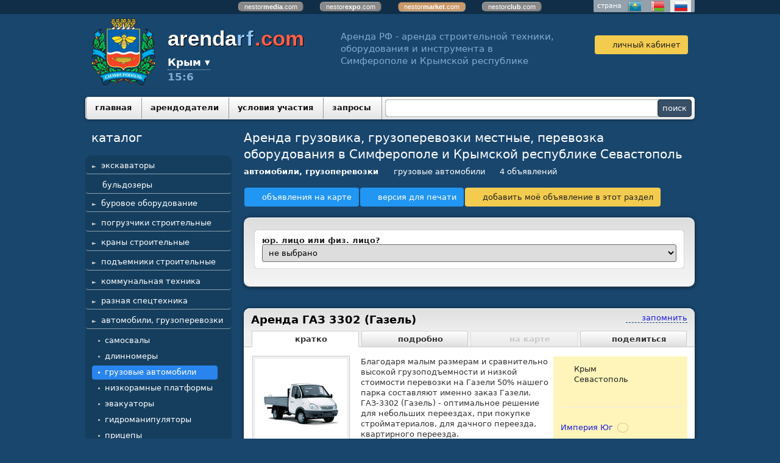

--- FILE ---
content_type: text/html; charset=utf-8
request_url: https://crimea.arendarf.com/index.pl?act=PRODUCTS&subj=gruzovye+avtomobili
body_size: 11902
content:
<!DOCTYPE html>
<html lang=ru><head><meta charset="UTF-8">
<title>Аренда грузовика, грузоперевозки местные, перевозка оборудования в Симферополе и Крымской республике Севастополь</title>
<meta name=description content="Аренда в Симферополе и Крымской республике">

<meta name=viewport content="width=device-width, initial-scale=1.0">
<link rel='shortcut icon' href=favicon.ico?v=16b9>
<link href=style.css?v=a85c rel=stylesheet>
<script src=js.js?v=6712 onload="window.ajax2({url:'index.pl?act=PERF&c='+window.perftest()+'&a='+window.detect()})" onerror="Sentry.captureException(new Error(`failed to load js.js`));"></script>
<base target="_self"><link rel=preconnect href=https://core.nestormedia.com/><link rel=canonical href="https://crimea.arendarf.com/index.pl?act=PRODUCTS&amp;subj=gruzovye+avtomobili"><style>
:root {
--shop_img_width:px;
--P:#818fc5;
--P100:hsl(228 37% 100%); --onP100:#000;
--P99:hsl(228 37% 99%); --onP99:#000;
--P98:hsl(228 37% 98%); --onP98:#000;
--P97:hsl(228 37% 97%); --onP97:#000;
--P96:hsl(228 37% 96%); --onP96:#000;
--P95:hsl(228 37% 95%); --onP95:#000;
--P94:hsl(228 37% 94%); --onP94:#000;
--P93:hsl(228 37% 93%); --onP93:#000;
--P92:hsl(228 37% 92%); --onP92:#000;
--P91:hsl(228 37% 91%); --onP91:#000;
--P90:hsl(228 37% 90%); --onP90:#000;
--P89:hsl(228 37% 89%); --onP89:#000;
--P88:hsl(228 37% 88%); --onP88:#000;
--P87:hsl(228 37% 87%); --onP87:#000;
--P86:hsl(228 37% 86%); --onP86:#000;
--P85:hsl(228 37% 85%); --onP85:#000;
--P84:hsl(228 37% 84%); --onP84:#000;
--P83:hsl(228 37% 83%); --onP83:#000;
--P82:hsl(228 37% 82%); --onP82:#000;
--P81:hsl(228 37% 81%); --onP81:#000;
--P80:hsl(228 37% 80%); --onP80:#000;
--P79:hsl(228 37% 79%); --onP79:#000;
--P78:hsl(228 37% 78%); --onP78:#000;
--P77:hsl(228 37% 77%); --onP77:#000;
--P76:hsl(228 37% 76%); --onP76:#000;
--P75:hsl(228 37% 75%); --onP75:#000;
--P74:hsl(228 37% 74%); --onP74:#000;
--P73:hsl(228 37% 73%); --onP73:#000;
--P72:hsl(228 37% 72%); --onP72:#000;
--P71:hsl(228 37% 71%); --onP71:#000;
--P70:hsl(228 37% 70%); --onP70:#000;
--P69:hsl(228 37% 69%); --onP69:#000;
--P68:hsl(228 37% 68%); --onP68:#000;
--P67:hsl(228 37% 67%); --onP67:#000;
--P66:hsl(228 37% 66%); --onP66:#000;
--P65:hsl(228 37% 65%); --onP65:#000;
--P64:hsl(228 37% 64%); --onP64:#000;
--P63:hsl(228 37% 63%); --onP63:#000;
--P62:hsl(228 37% 62%); --onP62:#000;
--P61:hsl(228 37% 61%); --onP61:#000;
--P60:hsl(228 37% 60%); --onP60:#fff;
--P59:hsl(228 37% 59%); --onP59:#fff;
--P58:hsl(228 37% 58%); --onP58:#fff;
--P57:hsl(228 37% 57%); --onP57:#fff;
--P56:hsl(228 37% 56%); --onP56:#fff;
--P55:hsl(228 37% 55%); --onP55:#fff;
--P54:hsl(228 37% 54%); --onP54:#fff;
--P53:hsl(228 37% 53%); --onP53:#fff;
--P52:hsl(228 37% 52%); --onP52:#fff;
--P51:hsl(228 37% 51%); --onP51:#fff;
--P50:hsl(228 37% 50%); --onP50:#fff;
--P49:hsl(228 37% 49%); --onP49:#fff;
--P48:hsl(228 37% 48%); --onP48:#fff;
--P47:hsl(228 37% 47%); --onP47:#fff;
--P46:hsl(228 37% 46%); --onP46:#fff;
--P45:hsl(228 37% 45%); --onP45:#fff;
--P44:hsl(228 37% 44%); --onP44:#fff;
--P43:hsl(228 37% 43%); --onP43:#fff;
--P42:hsl(228 37% 42%); --onP42:#fff;
--P41:hsl(228 37% 41%); --onP41:#fff;
--P40:hsl(228 37% 40%); --onP40:#fff;
--P39:hsl(228 37% 39%); --onP39:#fff;
--P38:hsl(228 37% 38%); --onP38:#fff;
--P37:hsl(228 37% 37%); --onP37:#fff;
--P36:hsl(228 37% 36%); --onP36:#fff;
--P35:hsl(228 37% 35%); --onP35:#fff;
--P34:hsl(228 37% 34%); --onP34:#fff;
--P33:hsl(228 37% 33%); --onP33:#fff;
--P32:hsl(228 37% 32%); --onP32:#fff;
--P31:hsl(228 37% 31%); --onP31:#fff;
--P30:hsl(228 37% 30%); --onP30:#fff;
--P29:hsl(228 37% 29%); --onP29:#fff;
--P28:hsl(228 37% 28%); --onP28:#fff;
--P27:hsl(228 37% 27%); --onP27:#fff;
--P26:hsl(228 37% 26%); --onP26:#fff;
--P25:hsl(228 37% 25%); --onP25:#fff;
--P24:hsl(228 37% 24%); --onP24:#fff;
--P23:hsl(228 37% 23%); --onP23:#fff;
--P22:hsl(228 37% 22%); --onP22:#fff;
--P21:hsl(228 37% 21%); --onP21:#fff;
--P20:hsl(228 37% 20%); --onP20:#fff;
--P19:hsl(228 37% 19%); --onP19:#fff;
--P18:hsl(228 37% 18%); --onP18:#fff;
--P17:hsl(228 37% 17%); --onP17:#fff;
--P16:hsl(228 37% 16%); --onP16:#fff;
--P15:hsl(228 37% 15%); --onP15:#fff;
--P14:hsl(228 37% 14%); --onP14:#fff;
--P13:hsl(228 37% 13%); --onP13:#fff;
--P12:hsl(228 37% 12%); --onP12:#fff;
--P11:hsl(228 37% 11%); --onP11:#fff;
--P10:hsl(228 37% 10%); --onP10:#fff;
--P9:hsl(228 37% 9%); --onP9:#fff;
--P8:hsl(228 37% 8%); --onP8:#fff;
--P7:hsl(228 37% 7%); --onP7:#fff;
--P6:hsl(228 37% 6%); --onP6:#fff;
--P5:hsl(228 37% 5%); --onP5:#fff;
--P4:hsl(228 37% 4%); --onP4:#fff;
--P3:hsl(228 37% 3%); --onP3:#fff;
--P2:hsl(228 37% 2%); --onP2:#fff;
--P1:hsl(228 37% 1%); --onP1:#fff;
--P0:hsl(228 37% 0%); --onP0:#fff;
--S:#000000;
--S100:hsl(0 0% 100%); --onS100:#000;
--S99:hsl(0 0% 99%); --onS99:#000;
--S98:hsl(0 0% 98%); --onS98:#000;
--S97:hsl(0 0% 97%); --onS97:#000;
--S96:hsl(0 0% 96%); --onS96:#000;
--S95:hsl(0 0% 95%); --onS95:#000;
--S94:hsl(0 0% 94%); --onS94:#000;
--S93:hsl(0 0% 93%); --onS93:#000;
--S92:hsl(0 0% 92%); --onS92:#000;
--S91:hsl(0 0% 91%); --onS91:#000;
--S90:hsl(0 0% 90%); --onS90:#000;
--S89:hsl(0 0% 89%); --onS89:#000;
--S88:hsl(0 0% 88%); --onS88:#000;
--S87:hsl(0 0% 87%); --onS87:#000;
--S86:hsl(0 0% 86%); --onS86:#000;
--S85:hsl(0 0% 85%); --onS85:#000;
--S84:hsl(0 0% 84%); --onS84:#000;
--S83:hsl(0 0% 83%); --onS83:#000;
--S82:hsl(0 0% 82%); --onS82:#000;
--S81:hsl(0 0% 81%); --onS81:#000;
--S80:hsl(0 0% 80%); --onS80:#000;
--S79:hsl(0 0% 79%); --onS79:#000;
--S78:hsl(0 0% 78%); --onS78:#000;
--S77:hsl(0 0% 77%); --onS77:#000;
--S76:hsl(0 0% 76%); --onS76:#000;
--S75:hsl(0 0% 75%); --onS75:#000;
--S74:hsl(0 0% 74%); --onS74:#000;
--S73:hsl(0 0% 73%); --onS73:#000;
--S72:hsl(0 0% 72%); --onS72:#000;
--S71:hsl(0 0% 71%); --onS71:#000;
--S70:hsl(0 0% 70%); --onS70:#000;
--S69:hsl(0 0% 69%); --onS69:#000;
--S68:hsl(0 0% 68%); --onS68:#000;
--S67:hsl(0 0% 67%); --onS67:#000;
--S66:hsl(0 0% 66%); --onS66:#000;
--S65:hsl(0 0% 65%); --onS65:#000;
--S64:hsl(0 0% 64%); --onS64:#000;
--S63:hsl(0 0% 63%); --onS63:#000;
--S62:hsl(0 0% 62%); --onS62:#000;
--S61:hsl(0 0% 61%); --onS61:#000;
--S60:hsl(0 0% 60%); --onS60:#fff;
--S59:hsl(0 0% 59%); --onS59:#fff;
--S58:hsl(0 0% 58%); --onS58:#fff;
--S57:hsl(0 0% 57%); --onS57:#fff;
--S56:hsl(0 0% 56%); --onS56:#fff;
--S55:hsl(0 0% 55%); --onS55:#fff;
--S54:hsl(0 0% 54%); --onS54:#fff;
--S53:hsl(0 0% 53%); --onS53:#fff;
--S52:hsl(0 0% 52%); --onS52:#fff;
--S51:hsl(0 0% 51%); --onS51:#fff;
--S50:hsl(0 0% 50%); --onS50:#fff;
--S49:hsl(0 0% 49%); --onS49:#fff;
--S48:hsl(0 0% 48%); --onS48:#fff;
--S47:hsl(0 0% 47%); --onS47:#fff;
--S46:hsl(0 0% 46%); --onS46:#fff;
--S45:hsl(0 0% 45%); --onS45:#fff;
--S44:hsl(0 0% 44%); --onS44:#fff;
--S43:hsl(0 0% 43%); --onS43:#fff;
--S42:hsl(0 0% 42%); --onS42:#fff;
--S41:hsl(0 0% 41%); --onS41:#fff;
--S40:hsl(0 0% 40%); --onS40:#fff;
--S39:hsl(0 0% 39%); --onS39:#fff;
--S38:hsl(0 0% 38%); --onS38:#fff;
--S37:hsl(0 0% 37%); --onS37:#fff;
--S36:hsl(0 0% 36%); --onS36:#fff;
--S35:hsl(0 0% 35%); --onS35:#fff;
--S34:hsl(0 0% 34%); --onS34:#fff;
--S33:hsl(0 0% 33%); --onS33:#fff;
--S32:hsl(0 0% 32%); --onS32:#fff;
--S31:hsl(0 0% 31%); --onS31:#fff;
--S30:hsl(0 0% 30%); --onS30:#fff;
--S29:hsl(0 0% 29%); --onS29:#fff;
--S28:hsl(0 0% 28%); --onS28:#fff;
--S27:hsl(0 0% 27%); --onS27:#fff;
--S26:hsl(0 0% 26%); --onS26:#fff;
--S25:hsl(0 0% 25%); --onS25:#fff;
--S24:hsl(0 0% 24%); --onS24:#fff;
--S23:hsl(0 0% 23%); --onS23:#fff;
--S22:hsl(0 0% 22%); --onS22:#fff;
--S21:hsl(0 0% 21%); --onS21:#fff;
--S20:hsl(0 0% 20%); --onS20:#fff;
--S19:hsl(0 0% 19%); --onS19:#fff;
--S18:hsl(0 0% 18%); --onS18:#fff;
--S17:hsl(0 0% 17%); --onS17:#fff;
--S16:hsl(0 0% 16%); --onS16:#fff;
--S15:hsl(0 0% 15%); --onS15:#fff;
--S14:hsl(0 0% 14%); --onS14:#fff;
--S13:hsl(0 0% 13%); --onS13:#fff;
--S12:hsl(0 0% 12%); --onS12:#fff;
--S11:hsl(0 0% 11%); --onS11:#fff;
--S10:hsl(0 0% 10%); --onS10:#fff;
--S9:hsl(0 0% 9%); --onS9:#fff;
--S8:hsl(0 0% 8%); --onS8:#fff;
--S7:hsl(0 0% 7%); --onS7:#fff;
--S6:hsl(0 0% 6%); --onS6:#fff;
--S5:hsl(0 0% 5%); --onS5:#fff;
--S4:hsl(0 0% 4%); --onS4:#fff;
--S3:hsl(0 0% 3%); --onS3:#fff;
--S2:hsl(0 0% 2%); --onS2:#fff;
--S1:hsl(0 0% 1%); --onS1:#fff;
--S0:hsl(0 0% 0%); --onS0:#fff;
--N:#bbbcda;
--N100:hsl(238 30% 100%); --onN100:#000;
--N99:hsl(238 30% 99%); --onN99:#000;
--N98:hsl(238 30% 98%); --onN98:#000;
--N97:hsl(238 30% 97%); --onN97:#000;
--N96:hsl(238 30% 96%); --onN96:#000;
--N95:hsl(238 30% 95%); --onN95:#000;
--N94:hsl(238 30% 94%); --onN94:#000;
--N93:hsl(238 30% 93%); --onN93:#000;
--N92:hsl(238 30% 92%); --onN92:#000;
--N91:hsl(238 30% 91%); --onN91:#000;
--N90:hsl(238 30% 90%); --onN90:#000;
--N89:hsl(238 30% 89%); --onN89:#000;
--N88:hsl(238 30% 88%); --onN88:#000;
--N87:hsl(238 30% 87%); --onN87:#000;
--N86:hsl(238 30% 86%); --onN86:#000;
--N85:hsl(238 30% 85%); --onN85:#000;
--N84:hsl(238 30% 84%); --onN84:#000;
--N83:hsl(238 30% 83%); --onN83:#000;
--N82:hsl(238 30% 82%); --onN82:#000;
--N81:hsl(238 30% 81%); --onN81:#000;
--N80:hsl(238 30% 80%); --onN80:#000;
--N79:hsl(238 30% 79%); --onN79:#000;
--N78:hsl(238 30% 78%); --onN78:#000;
--N77:hsl(238 30% 77%); --onN77:#000;
--N76:hsl(238 30% 76%); --onN76:#000;
--N75:hsl(238 30% 75%); --onN75:#000;
--N74:hsl(238 30% 74%); --onN74:#000;
--N73:hsl(238 30% 73%); --onN73:#000;
--N72:hsl(238 30% 72%); --onN72:#000;
--N71:hsl(238 30% 71%); --onN71:#000;
--N70:hsl(238 30% 70%); --onN70:#000;
--N69:hsl(238 30% 69%); --onN69:#000;
--N68:hsl(238 30% 68%); --onN68:#000;
--N67:hsl(238 30% 67%); --onN67:#000;
--N66:hsl(238 30% 66%); --onN66:#000;
--N65:hsl(238 30% 65%); --onN65:#000;
--N64:hsl(238 30% 64%); --onN64:#000;
--N63:hsl(238 30% 63%); --onN63:#000;
--N62:hsl(238 30% 62%); --onN62:#000;
--N61:hsl(238 30% 61%); --onN61:#000;
--N60:hsl(238 30% 60%); --onN60:#fff;
--N59:hsl(238 30% 59%); --onN59:#fff;
--N58:hsl(238 30% 58%); --onN58:#fff;
--N57:hsl(238 30% 57%); --onN57:#fff;
--N56:hsl(238 30% 56%); --onN56:#fff;
--N55:hsl(238 30% 55%); --onN55:#fff;
--N54:hsl(238 30% 54%); --onN54:#fff;
--N53:hsl(238 30% 53%); --onN53:#fff;
--N52:hsl(238 30% 52%); --onN52:#fff;
--N51:hsl(238 30% 51%); --onN51:#fff;
--N50:hsl(238 30% 50%); --onN50:#fff;
--N49:hsl(238 30% 49%); --onN49:#fff;
--N48:hsl(238 30% 48%); --onN48:#fff;
--N47:hsl(238 30% 47%); --onN47:#fff;
--N46:hsl(238 30% 46%); --onN46:#fff;
--N45:hsl(238 30% 45%); --onN45:#fff;
--N44:hsl(238 30% 44%); --onN44:#fff;
--N43:hsl(238 30% 43%); --onN43:#fff;
--N42:hsl(238 30% 42%); --onN42:#fff;
--N41:hsl(238 30% 41%); --onN41:#fff;
--N40:hsl(238 30% 40%); --onN40:#fff;
--N39:hsl(238 30% 39%); --onN39:#fff;
--N38:hsl(238 30% 38%); --onN38:#fff;
--N37:hsl(238 30% 37%); --onN37:#fff;
--N36:hsl(238 30% 36%); --onN36:#fff;
--N35:hsl(238 30% 35%); --onN35:#fff;
--N34:hsl(238 30% 34%); --onN34:#fff;
--N33:hsl(238 30% 33%); --onN33:#fff;
--N32:hsl(238 30% 32%); --onN32:#fff;
--N31:hsl(238 30% 31%); --onN31:#fff;
--N30:hsl(238 30% 30%); --onN30:#fff;
--N29:hsl(238 30% 29%); --onN29:#fff;
--N28:hsl(238 30% 28%); --onN28:#fff;
--N27:hsl(238 30% 27%); --onN27:#fff;
--N26:hsl(238 30% 26%); --onN26:#fff;
--N25:hsl(238 30% 25%); --onN25:#fff;
--N24:hsl(238 30% 24%); --onN24:#fff;
--N23:hsl(238 30% 23%); --onN23:#fff;
--N22:hsl(238 30% 22%); --onN22:#fff;
--N21:hsl(238 30% 21%); --onN21:#fff;
--N20:hsl(238 30% 20%); --onN20:#fff;
--N19:hsl(238 30% 19%); --onN19:#fff;
--N18:hsl(238 30% 18%); --onN18:#fff;
--N17:hsl(238 30% 17%); --onN17:#fff;
--N16:hsl(238 30% 16%); --onN16:#fff;
--N15:hsl(238 30% 15%); --onN15:#fff;
--N14:hsl(238 30% 14%); --onN14:#fff;
--N13:hsl(238 30% 13%); --onN13:#fff;
--N12:hsl(238 30% 12%); --onN12:#fff;
--N11:hsl(238 30% 11%); --onN11:#fff;
--N10:hsl(238 30% 10%); --onN10:#fff;
--N9:hsl(238 30% 9%); --onN9:#fff;
--N8:hsl(238 30% 8%); --onN8:#fff;
--N7:hsl(238 30% 7%); --onN7:#fff;
--N6:hsl(238 30% 6%); --onN6:#fff;
--N5:hsl(238 30% 5%); --onN5:#fff;
--N4:hsl(238 30% 4%); --onN4:#fff;
--N3:hsl(238 30% 3%); --onN3:#fff;
--N2:hsl(238 30% 2%); --onN2:#fff;
--N1:hsl(238 30% 1%); --onN1:#fff;
--N0:hsl(238 30% 0%); --onN0:#fff;

}
</style></head>

<body class="coredesktop" id=zz>

<div id=zm>
	<div class=tm-adapt style="padding-left:20px;padding-right:40px" onclick="adaptsw()">x</div>
</div>

<div id=zc><div id=adapt-glass onclick="adaptsw()"></div>
<div class="tm-adapt btn--guest" onclick="adaptsw()">≡ каталог</div>


<style>
.cycle {position:absolute;width:100%}
.cycle,.cycle a  {background:rgba(0,0,0,0.35);font-family:Arial,sans-serif;font-size:8pt;text-align:center;}
.cycle a {display:inline-block;background:#888;border:1px outset #aaa;text-decoration:none;color:#fff;margin:1px 12px 2px 12px;border-radius:6px;padding:0px 9px;}
.cycle a.a,.cycle a.a:hover {border:1px inset #aaa;background:#c9996a !important}
.cycle a:hover {background:#bbb !important;}
@media screen and (max-width: 320px) {.cycle a {width:100%;border-radius:0px;}}
</style>
<div class='cycle adapthide'>
<div style="padding:2px 0px 2px 0px;">
<a href=http://nestormedia.com/>nestor<b>media</b>.com</a>
<a href=http://nestorexpo.com/> nestor<b>expo</b>.com</a>
<a href=http://nestormarket.com/ class=a>nestor<b>market</b>.com</a>
<a href=http://nestorclub.com/>nestor<b>club</b>.com</a>
</div></div>

<div class=width><div class=countryswitch>страна
<a href=http://arendakz.com/><div class=countryswitch-flag style="background-position:-72px 0" alt='Казахстан'></div></a>
<a href=http://belarenda.com/><div class=countryswitch-flag alt='Беларусь'></div></a>
<a href=http://arendarf.com/  class=active><div class=countryswitch-flag style="background-position:-48px " alt='Россия'></div></a>
</div></div>


<div class=width style=overflow:visible>
<div class=head>
<!-- <div style=position:relative><img src=img/newyear/c10.png?v=41d3 style=position:absolute;left:0;transform:translate(-120%,-7px)></div> -->

<div class=head__emblem style="flex:0 1 auto"><a href=/ class=dn><img class=regionemblem src=img/emblem/crimea.png?ver=7></a></div>

<div class=head__item id=head__logo style="flex:0 1 auto;">
<a href=/ class=dn>
<div style='text-shadow:1px 1px 0px #000, 0 0 0px #000;'>
<span style="font-weight:bold;font-family:Arial;font-size:26pt;color:#fff;">arenda<span style=color:#8dc5ff;letter-spacing:2px;>rf</span><span style=color:#f9604c>.com</span></span>
</div>
</a>

<div class=head__regionsw>
<div class=regionsw>
<div class=regionsw__screen></div>
<div class=regionsw__dropdown>
Крым ▾
<div class=regionsw__list><a class=regionsw__listitem href=https://arendarf.com/?redir=1>вся Россия</a><a class=regionsw__listitem href=https://majkop.arendarf.com/?redir=1>Адыгея</a><a class=regionsw__listitem href=https://gornoaltaysk.arendarf.com/?redir=1>Алтай</a><a class=regionsw__listitem href=https://barnaul.arendarf.com/?redir=1>Алтайский край</a><a class=regionsw__listitem href=https://amur.arendarf.com/?redir=1>Амурская область</a><a class=regionsw__listitem href=https://arhangelsk.arendarf.com/?redir=1>Архангельская область</a><a class=regionsw__listitem href=https://astrahan.arendarf.com/?redir=1>Астраханская область</a><a class=regionsw__listitem href=https://ufa.arendarf.com/?redir=1>Башкортостан</a><a class=regionsw__listitem href=https://belgorod.arendarf.com/?redir=1>Белгородская область</a><a class=regionsw__listitem href=https://bryansk.arendarf.com/?redir=1>Брянская область</a><a class=regionsw__listitem href=https://ulan-ude.arendarf.com/?redir=1>Бурятия</a><a class=regionsw__listitem href=https://vladimir.arendarf.com/?redir=1>Владимирская область</a><a class=regionsw__listitem href=https://volgograd.arendarf.com/?redir=1>Волгоградская область</a><a class=regionsw__listitem href=https://vologda.arendarf.com/?redir=1>Вологодская область</a><a class=regionsw__listitem href=https://voronezh.arendarf.com/?redir=1>Воронежская область</a><a class=regionsw__listitem href=https://dagestan.arendarf.com/?redir=1>Дагестан</a><a class=regionsw__listitem href=https://chita.arendarf.com/?redir=1>Забайкальский край</a><a class=regionsw__listitem href=https://ivanovo.arendarf.com/?redir=1>Ивановская область</a><a class=regionsw__listitem href=https://irkutsk.arendarf.com/?redir=1>Иркутская область</a><a class=regionsw__listitem href=https://kaliningrad.arendarf.com/?redir=1>Калининградская область</a><a class=regionsw__listitem href=https://elista.arendarf.com/?redir=1>Калмыкия</a><a class=regionsw__listitem href=https://kaluga.arendarf.com/?redir=1>Калужская область</a><a class=regionsw__listitem href=https://kamchatka.arendarf.com/?redir=1>Камчатский край</a><a class=regionsw__listitem href=https://petrozavodsk.arendarf.com/?redir=1>Карелия</a><a class=regionsw__listitem href=https://kemerovo.arendarf.com/?redir=1>Кемеровская область</a><a class=regionsw__listitem href=https://kirov.arendarf.com/?redir=1>Кировская область</a><a class=regionsw__listitem href=https://komi.arendarf.com/?redir=1>Коми</a><a class=regionsw__listitem href=https://kostroma.arendarf.com/?redir=1>Костромская область</a><a class=regionsw__listitem href=https://krasnodar.arendarf.com/?redir=1>Краснодарский край</a><a class=regionsw__listitem href=https://krasnoyarsk.arendarf.com/?redir=1>Красноярский край</a><a class=regionsw__listitem href=https://crimea.arendarf.com/?redir=1>Крым</a><a class=regionsw__listitem href=https://kurgan.arendarf.com/?redir=1>Курганская область</a><a class=regionsw__listitem href=https://kursk.arendarf.com/?redir=1>Курская область</a><a class=regionsw__listitem href=https://spb.arendarf.com/?redir=1>Ленинградская область</a><a class=regionsw__listitem href=https://lipetsk.arendarf.com/?redir=1>Липецкая область</a><a class=regionsw__listitem href=https://magadan.arendarf.com/?redir=1>Магаданская область</a><a class=regionsw__listitem href=https://joshkar-ola.arendarf.com/?redir=1>Марий Эл</a><a class=regionsw__listitem href=https://saransk.arendarf.com/?redir=1>Мордовия</a><a class=regionsw__listitem href=https://msk.arendarf.com/?redir=1>Московская область</a><a class=regionsw__listitem href=https://murmansk.arendarf.com/?redir=1>Мурманская область</a><a class=regionsw__listitem href=https://nnovgorod.arendarf.com/?redir=1>Нижегородская область</a><a class=regionsw__listitem href=https://novgorod.arendarf.com/?redir=1>Новгородская область</a><a class=regionsw__listitem href=https://novosibirsk.arendarf.com/?redir=1>Новосибирская область</a><a class=regionsw__listitem href=https://omsk.arendarf.com/?redir=1>Омская область</a><a class=regionsw__listitem href=https://orenburg.arendarf.com/?redir=1>Оренбургская область</a><a class=regionsw__listitem href=https://orel.arendarf.com/?redir=1>Орловская область</a><a class=regionsw__listitem href=https://penza.arendarf.com/?redir=1>Пензенская область</a><a class=regionsw__listitem href=https://perm.arendarf.com/?redir=1>Пермский край</a><a class=regionsw__listitem href=https://vladivostok.arendarf.com/?redir=1>Приморский край</a><a class=regionsw__listitem href=https://pskov.arendarf.com/?redir=1>Псковская область</a><a class=regionsw__listitem href=https://rostov.arendarf.com/?redir=1>Ростовская область</a><a class=regionsw__listitem href=https://ryazan.arendarf.com/?redir=1>Рязанская область</a><a class=regionsw__listitem href=https://samara.arendarf.com/?redir=1>Самарская область</a><a class=regionsw__listitem href=https://saratov.arendarf.com/?redir=1>Саратовская область</a><a class=regionsw__listitem href=https://sakhalin.arendarf.com/?redir=1>Сахалинская область</a><a class=regionsw__listitem href=https://ekaterinburg.arendarf.com/?redir=1>Свердловская область</a><a class=regionsw__listitem href=https://smolensk.arendarf.com/?redir=1>Смоленская область</a><a class=regionsw__listitem href=https://stavropol.arendarf.com/?redir=1>Ставропольский край</a><a class=regionsw__listitem href=https://tambov.arendarf.com/?redir=1>Тамбовская область</a><a class=regionsw__listitem href=https://kazan.arendarf.com/?redir=1>Татарстан</a><a class=regionsw__listitem href=https://tver.arendarf.com/?redir=1>Тверская область</a><a class=regionsw__listitem href=https://tomsk.arendarf.com/?redir=1>Томская область</a><a class=regionsw__listitem href=https://tula.arendarf.com/?redir=1>Тульская область</a><a class=regionsw__listitem href=https://tyumen.arendarf.com/?redir=1>Тюменская область</a><a class=regionsw__listitem href=https://izhevsk.arendarf.com/?redir=1>Удмуртия</a><a class=regionsw__listitem href=https://ulyanovsk.arendarf.com/?redir=1>Ульяновская область</a><a class=regionsw__listitem href=https://habarovsk.arendarf.com/?redir=1>Хабаровский край</a><a class=regionsw__listitem href=https://abakan.arendarf.com/?redir=1>Хакасия</a><a class=regionsw__listitem href=https://chelyabinsk.arendarf.com/?redir=1>Челябинская область</a><a class=regionsw__listitem href=https://chechnya.arendarf.com/?redir=1>Чечня</a><a class=regionsw__listitem href=https://chuvashiya.arendarf.com/?redir=1>Чувашия</a><a class=regionsw__listitem href=https://yakutsk.arendarf.com/?redir=1>Якутия</a><a class=regionsw__listitem href=https://yaroslavl.arendarf.com/?redir=1>Ярославская область</a></div>
</div>
<br>15:6
</div>
</div>


</div>

<div class=head__item style="flex:1 1 0;">
<div class=adapthide style="margin:10px 60px;font-size:11pt;color:#81abd5;line-height:1.4">Аренда РФ - аренда строительной техники, оборудования и инструмента в Симферополе и Крымской республике</div>
</div>

<div class='head__item adminmenu' style='text-align:center;'>
<div class=admt>&nbsp;</div>
<a class='btn btn--user icon-user' href=index.pl?act=LOGIN>личный кабинет</a></div>
</div>
</div>



<div class='width gr3' style="border-radius:5px;box-shadow:0px 1px 5px rgba(0,0,0,0.4);display:flex">
<div style="flex:1 1 auto"><table id=tm><tr>
<td><a href=/>главная</a>
<td><a href=index.pl?act=USERS>арендодатели</a>
<td><a href=index.pl?act=DOCS&var=ASKLOGIN>условия участия</a>
<td><a href=tender.pl>запросы</a>

<td id=fav>
</table></div>
<form class=search action=search.pl><input type=search name=string value=''><input type=submit value=поиск></form>
</div>


<div class='width mainflex'>
<div class=lmenu  id=lmenu style="flex:0 0 260px">
<div class=catalogue>
<div class=t>каталог</div>
<table class=menu width=100%><tr><td><tr><td ><a href='index.pl?act=C&c=%D1%8D%D0%BA%D1%81%D0%BA%D0%B0%D0%B2%D0%B0%D1%82%D0%BE%D1%80%D1%8B' onclick="document.getElementById('submenu1').classList.toggle('submenu--s');this.parentNode.classList.toggle('s');return false">экскаваторы</a>
<tr><td class=menu__subtd><table class='submenu' id=submenu1><tr><td><a href=index.pl?act=PRODUCTS&subj=eeekskavatory+gusenichnye>экскаваторы гусеничные</a>
<tr><td><a href=index.pl?act=PRODUCTS&subj=eeekskavatory+kolesnye>экскаваторы колесные</a>
<tr><td><a href=index.pl?act=PRODUCTS&subj=eeekskavatory+cepnye>экскаваторы цепные</a>
<tr><td><a href=index.pl?act=PRODUCTS&subj=mini-eeekskavatory>мини-экскаваторы</a>
<tr><td><a href=index.pl?act=PRODUCTS&subj=eeekskavatory-pogruzchiki>экскаваторы-погрузчики</a>
<tr><td class='submenu__delim'><a class='submenu__all' href='index.pl?act=C&c=%D1%8D%D0%BA%D1%81%D0%BA%D0%B0%D0%B2%D0%B0%D1%82%D0%BE%D1%80%D1%8B' data-from=cat-viewall>смотреть все</a></table><tr><td ><a class=menu__one href='index.pl?act=PRODUCTS&subj=bulwdozery'>бульдозеры</a><tr><td ><a href='index.pl?act=C&c=%D0%B1%D1%83%D1%80%D0%BE%D0%B2%D0%BE%D0%B5%20%D0%BE%D0%B1%D0%BE%D1%80%D1%83%D0%B4%D0%BE%D0%B2%D0%B0%D0%BD%D0%B8%D0%B5' onclick="document.getElementById('submenu3').classList.toggle('submenu--s');this.parentNode.classList.toggle('s');return false">буровое оборудование</a>
<tr><td class=menu__subtd><table class='submenu' id=submenu3><tr><td><a href=index.pl?act=PRODUCTS&subj=ustanovki+vertikalwnogo+bureniya>установки вертикального бурения</a>
<tr><td><a href=index.pl?act=PRODUCTS&subj=benzobury>бензобуры</a>
<tr><td class='submenu__delim'><a class='submenu__all' href='index.pl?act=C&c=%D0%B1%D1%83%D1%80%D0%BE%D0%B2%D0%BE%D0%B5%20%D0%BE%D0%B1%D0%BE%D1%80%D1%83%D0%B4%D0%BE%D0%B2%D0%B0%D0%BD%D0%B8%D0%B5' data-from=cat-viewall>смотреть все</a></table><tr><td ><a href='index.pl?act=C&c=%D0%BF%D0%BE%D0%B3%D1%80%D1%83%D0%B7%D1%87%D0%B8%D0%BA%D0%B8%20%D1%81%D1%82%D1%80%D0%BE%D0%B8%D1%82%D0%B5%D0%BB%D1%8C%D0%BD%D1%8B%D0%B5' onclick="document.getElementById('submenu4').classList.toggle('submenu--s');this.parentNode.classList.toggle('s');return false">погрузчики строительные</a>
<tr><td class=menu__subtd><table class='submenu' id=submenu4><tr><td><a href=index.pl?act=PRODUCTS&subj=pogruzchiki+frontalwnye>погрузчики фронтальные</a>
<tr><td><a href=index.pl?act=PRODUCTS&subj=mini-pogruzchiki>мини-погрузчики</a>
<tr><td class='submenu__delim'><a class='submenu__all' href='index.pl?act=C&c=%D0%BF%D0%BE%D0%B3%D1%80%D1%83%D0%B7%D1%87%D0%B8%D0%BA%D0%B8%20%D1%81%D1%82%D1%80%D0%BE%D0%B8%D1%82%D0%B5%D0%BB%D1%8C%D0%BD%D1%8B%D0%B5' data-from=cat-viewall>смотреть все</a></table><tr><td ><a href='index.pl?act=C&c=%D0%BA%D1%80%D0%B0%D0%BD%D1%8B%20%D1%81%D1%82%D1%80%D0%BE%D0%B8%D1%82%D0%B5%D0%BB%D1%8C%D0%BD%D1%8B%D0%B5' onclick="document.getElementById('submenu5').classList.toggle('submenu--s');this.parentNode.classList.toggle('s');return false">краны строительные</a>
<tr><td class=menu__subtd><table class='submenu' id=submenu5><tr><td><a href=index.pl?act=PRODUCTS&subj=avtokrany>автокраны</a>
<tr><td><a href=index.pl?act=PRODUCTS&subj=avtokrany+ot+50t>автокраны от 50т</a>
<tr><td><a href=index.pl?act=PRODUCTS&subj=bashennye+krany>башенные краны</a>
<tr><td><a href=index.pl?act=PRODUCTS&subj=gusenichnye+krany>гусеничные краны</a>
<tr><td class='submenu__delim'><a class='submenu__all' href='index.pl?act=C&c=%D0%BA%D1%80%D0%B0%D0%BD%D1%8B%20%D1%81%D1%82%D1%80%D0%BE%D0%B8%D1%82%D0%B5%D0%BB%D1%8C%D0%BD%D1%8B%D0%B5' data-from=cat-viewall>смотреть все</a></table><tr><td ><a href='index.pl?act=C&c=%D0%BF%D0%BE%D0%B4%D1%8A%D0%B5%D0%BC%D0%BD%D0%B8%D0%BA%D0%B8%20%D1%81%D1%82%D1%80%D0%BE%D0%B8%D1%82%D0%B5%D0%BB%D1%8C%D0%BD%D1%8B%D0%B5' onclick="document.getElementById('submenu6').classList.toggle('submenu--s');this.parentNode.classList.toggle('s');return false">подъемники строительные</a>
<tr><td class=menu__subtd><table class='submenu' id=submenu6><tr><td><a href=index.pl?act=PRODUCTS&subj=avtovyshki>автовышки</a>
<tr><td><a href=index.pl?act=PRODUCTS&subj=podqemniki+nozhnichnye>подъемники ножничные</a>
<tr><td><a href=index.pl?act=PRODUCTS&subj=podqemniki+samohodnye+kolenchatye>подъемники самоходные коленчатые</a>
<tr><td><a href=index.pl?act=PRODUCTS&subj=podqemniki+teleskopicheskie>подъемники телескопические</a>
<tr><td><a href=index.pl?act=PRODUCTS&subj=fasadnye+podqemniki>фасадные подъемники</a>
<tr><td><a href=index.pl?act=PRODUCTS&subj=stroitelwnye+lyulwki>строительные люльки</a>
<tr><td><a href=index.pl?act=PRODUCTS&subj=lebedki%2C+tali>лебедки, тали</a>
<tr><td class='submenu__delim'><a class='submenu__all' href='index.pl?act=C&c=%D0%BF%D0%BE%D0%B4%D1%8A%D0%B5%D0%BC%D0%BD%D0%B8%D0%BA%D0%B8%20%D1%81%D1%82%D1%80%D0%BE%D0%B8%D1%82%D0%B5%D0%BB%D1%8C%D0%BD%D1%8B%D0%B5' data-from=cat-viewall>смотреть все</a></table><tr><td ><a href='index.pl?act=C&c=%D0%BA%D0%BE%D0%BC%D0%BC%D1%83%D0%BD%D0%B0%D0%BB%D1%8C%D0%BD%D0%B0%D1%8F%20%D1%82%D0%B5%D1%85%D0%BD%D0%B8%D0%BA%D0%B0' onclick="document.getElementById('submenu7').classList.toggle('submenu--s');this.parentNode.classList.toggle('s');return false">коммунальная техника</a>
<tr><td class=menu__subtd><table class='submenu' id=submenu7><tr><td><a href=index.pl?act=PRODUCTS&subj=ilososnye+mashiny>илососные машины</a>
<tr><td><a href=index.pl?act=PRODUCTS&subj=kommunalwnaya+avtotehnika>коммунальная автотехника</a>
<tr><td class='submenu__delim'><a class='submenu__all' href='index.pl?act=C&c=%D0%BA%D0%BE%D0%BC%D0%BC%D1%83%D0%BD%D0%B0%D0%BB%D1%8C%D0%BD%D0%B0%D1%8F%20%D1%82%D0%B5%D1%85%D0%BD%D0%B8%D0%BA%D0%B0' data-from=cat-viewall>смотреть все</a></table><tr><td ><a href='index.pl?act=C&c=%D1%80%D0%B0%D0%B7%D0%BD%D0%B0%D1%8F%20%D1%81%D0%BF%D0%B5%D1%86%D1%82%D0%B5%D1%85%D0%BD%D0%B8%D0%BA%D0%B0' onclick="document.getElementById('submenu8').classList.toggle('submenu--s');this.parentNode.classList.toggle('s');return false">разная спецтехника</a>
<tr><td class=menu__subtd><table class='submenu' id=submenu8><tr><td><a href=index.pl?act=PRODUCTS&subj=svaebojnye+ustanovki>сваебойные установки</a>
<tr><td><a href=index.pl?act=PRODUCTS&subj=truboukladchiki>трубоукладчики</a>
<tr><td><a href=index.pl?act=PRODUCTS&subj=gidromoloty>гидромолоты</a>
<tr><td class='submenu__delim'><a class='submenu__all' href='index.pl?act=C&c=%D1%80%D0%B0%D0%B7%D0%BD%D0%B0%D1%8F%20%D1%81%D0%BF%D0%B5%D1%86%D1%82%D0%B5%D1%85%D0%BD%D0%B8%D0%BA%D0%B0' data-from=cat-viewall>смотреть все</a></table><tr><td ><a href='index.pl?act=C&c=%D0%B0%D0%B2%D1%82%D0%BE%D0%BC%D0%BE%D0%B1%D0%B8%D0%BB%D0%B8%2C%20%D0%B3%D1%80%D1%83%D0%B7%D0%BE%D0%BF%D0%B5%D1%80%D0%B5%D0%B2%D0%BE%D0%B7%D0%BA%D0%B8' onclick="document.getElementById('submenu9').classList.toggle('submenu--s');this.parentNode.classList.toggle('s');return false">автомобили, грузоперевозки</a>
<tr><td class=menu__subtd><table class='submenu submenu--s' id=submenu9><tr><td><a href=index.pl?act=PRODUCTS&subj=samosvaly>самосвалы</a>
<tr><td><a href=index.pl?act=PRODUCTS&subj=dlinnomery>длинномеры</a>
<tr><td class=s><a href=index.pl?act=PRODUCTS&subj=gruzovye+avtomobili>грузовые автомобили</a>
<tr><td><a href=index.pl?act=PRODUCTS&subj=nizkoramnye+platformy>низкорамные платформы</a>
<tr><td><a href=index.pl?act=PRODUCTS&subj=eeevakuatory>эвакуаторы</a>
<tr><td><a href=index.pl?act=PRODUCTS&subj=gidromanipulyatory>гидроманипуляторы</a>
<tr><td><a href=index.pl?act=PRODUCTS&subj=pricepy>прицепы</a>
<tr><td class='submenu__delim'><a class='submenu__all' href='index.pl?act=C&c=%D0%B0%D0%B2%D1%82%D0%BE%D0%BC%D0%BE%D0%B1%D0%B8%D0%BB%D0%B8%2C%20%D0%B3%D1%80%D1%83%D0%B7%D0%BE%D0%BF%D0%B5%D1%80%D0%B5%D0%B2%D0%BE%D0%B7%D0%BA%D0%B8' data-from=cat-viewall>смотреть все</a></table><tr><td ><a href='index.pl?act=C&c=%D0%B4%D0%BE%D1%80%D0%BE%D0%B6%D0%BD%D0%BE-%D1%81%D1%82%D1%80%D0%BE%D0%B8%D1%82%D0%B5%D0%BB%D1%8C%D0%BD%D0%B0%D1%8F%20%D1%82%D0%B5%D1%85%D0%BD%D0%B8%D0%BA%D0%B0' onclick="document.getElementById('submenu10').classList.toggle('submenu--s');this.parentNode.classList.toggle('s');return false">дорожно-строительная техника</a>
<tr><td class=menu__subtd><table class='submenu' id=submenu10><tr><td><a href=index.pl?act=PRODUCTS&subj=katki+gruntovye>катки грунтовые</a>
<tr><td><a href=index.pl?act=PRODUCTS&subj=katki+dorozhnye>катки дорожные</a>
<tr><td><a href=index.pl?act=PRODUCTS&subj=katki+tandemnye>катки тандемные</a>
<tr><td><a href=index.pl?act=PRODUCTS&subj=asfalwtoukladchiki>асфальтоукладчики</a>
<tr><td><a href=index.pl?act=PRODUCTS&subj=avtogrejdery>автогрейдеры</a>
<tr><td><a href=index.pl?act=PRODUCTS&subj=avtogudronatory>автогудронаторы</a>
<tr><td class='submenu__delim'><a class='submenu__all' href='index.pl?act=C&c=%D0%B4%D0%BE%D1%80%D0%BE%D0%B6%D0%BD%D0%BE-%D1%81%D1%82%D1%80%D0%BE%D0%B8%D1%82%D0%B5%D0%BB%D1%8C%D0%BD%D0%B0%D1%8F%20%D1%82%D0%B5%D1%85%D0%BD%D0%B8%D0%BA%D0%B0' data-from=cat-viewall>смотреть все</a></table><tr><td ><a href='index.pl?act=C&c=%D0%BC%D0%B0%D0%BB%D0%B0%D1%8F%20%D0%B4%D0%BE%D1%80%D0%BE%D0%B6%D0%BD%D0%B0%D1%8F%20%D1%82%D0%B5%D1%85%D0%BD%D0%B8%D0%BA%D0%B0' onclick="document.getElementById('submenu11').classList.toggle('submenu--s');this.parentNode.classList.toggle('s');return false">малая дорожная техника</a>
<tr><td class=menu__subtd><table class='submenu' id=submenu11><tr><td><a href=index.pl?act=PRODUCTS&subj=katki+trotuarnye>катки тротуарные</a>
<tr><td><a href=index.pl?act=PRODUCTS&subj=vibroplity>виброплиты</a>
<tr><td><a href=index.pl?act=PRODUCTS&subj=vibrotrambovki>вибротрамбовки</a>
<tr><td><a href=index.pl?act=PRODUCTS&subj=narezchiki+shvov>нарезчики швов</a>
<tr><td><a href=index.pl?act=PRODUCTS&subj=benzorezy>бензорезы</a>
<tr><td class='submenu__delim'><a class='submenu__all' href='index.pl?act=C&c=%D0%BC%D0%B0%D0%BB%D0%B0%D1%8F%20%D0%B4%D0%BE%D1%80%D0%BE%D0%B6%D0%BD%D0%B0%D1%8F%20%D1%82%D0%B5%D1%85%D0%BD%D0%B8%D0%BA%D0%B0' data-from=cat-viewall>смотреть все</a></table><tr><td ><a href='index.pl?act=C&c=%D0%B4%D0%BB%D1%8F%20%D0%B1%D0%B5%D1%82%D0%BE%D0%BD%D0%BD%D1%8B%D1%85%20%D1%80%D0%B0%D0%B1%D0%BE%D1%82' onclick="document.getElementById('submenu12').classList.toggle('submenu--s');this.parentNode.classList.toggle('s');return false">для бетонных работ</a>
<tr><td class=menu__subtd><table class='submenu' id=submenu12><tr><td><a href=index.pl?act=PRODUCTS&subj=avtobetonosmesiteli>автобетоносмесители</a>
<tr><td><a href=index.pl?act=PRODUCTS&subj=avtobetononasosy>автобетононасосы</a>
<tr><td><a href=index.pl?act=PRODUCTS&subj=betonosmesiteli>бетоносмесители</a>
<tr><td><a href=index.pl?act=PRODUCTS&subj=miksery>миксеры</a>
<tr><td><a href=index.pl?act=PRODUCTS&subj=glubinnye+vibratory>глубинные вибраторы</a>
<tr><td><a href=index.pl?act=PRODUCTS&subj=zatirochnye+mashiny>затирочные машины</a>
<tr><td><a href=index.pl?act=PRODUCTS&subj=opalubka+perekrytij>опалубка перекрытий</a>
<tr><td><a href=index.pl?act=PRODUCTS&subj=opalubka+kolonn>опалубка колонн</a>
<tr><td><a href=index.pl?act=PRODUCTS&subj=opalubka>опалубка</a>
<tr><td class='submenu__delim'><a class='submenu__all' href='index.pl?act=C&c=%D0%B4%D0%BB%D1%8F%20%D0%B1%D0%B5%D1%82%D0%BE%D0%BD%D0%BD%D1%8B%D1%85%20%D1%80%D0%B0%D0%B1%D0%BE%D1%82' data-from=cat-viewall>смотреть все</a></table><tr><td ><a href='index.pl?act=C&c=%D0%B4%D0%BB%D1%8F%20%D0%BE%D1%82%D0%B4%D0%B5%D0%BB%D0%BE%D1%87%D0%BD%D1%8B%D1%85%20%D1%80%D0%B0%D0%B1%D0%BE%D1%82%20%D0%B8%20%D0%BA%D0%BB%D0%B0%D0%B4%D0%BA%D0%B8' onclick="document.getElementById('submenu13').classList.toggle('submenu--s');this.parentNode.classList.toggle('s');return false">для отделочных работ и кладки</a>
<tr><td class=menu__subtd><table class='submenu' id=submenu13><tr><td><a href=index.pl?act=PRODUCTS&subj=lesa+stroitelwnye>леса строительные</a>
<tr><td><a href=index.pl?act=PRODUCTS&subj=podmosti>подмости</a>
<tr><td><a href=index.pl?act=PRODUCTS&subj=vyshki-tury>вышки-туры</a>
<tr><td><a href=index.pl?act=PRODUCTS&subj=lestnicy+i+stremyanki>лестницы и стремянки</a>
<tr><td><a href=index.pl?act=PRODUCTS&subj=shtukaturnye+stancii>штукатурные станции</a>
<tr><td><a href=index.pl?act=PRODUCTS&subj=rastvoronasosy>растворонасосы</a>
<tr><td><a href=index.pl?act=PRODUCTS&subj=okrasochnoe+oborudovanie>окрасочное оборудование</a>
<tr><td><a href=index.pl?act=PRODUCTS&subj=peskostrujnoe+oborudovanie>пескоструйное оборудование</a>
<tr><td class='submenu__delim'><a class='submenu__all' href='index.pl?act=C&c=%D0%B4%D0%BB%D1%8F%20%D0%BE%D1%82%D0%B4%D0%B5%D0%BB%D0%BE%D1%87%D0%BD%D1%8B%D1%85%20%D1%80%D0%B0%D0%B1%D0%BE%D1%82%20%D0%B8%20%D0%BA%D0%BB%D0%B0%D0%B4%D0%BA%D0%B8' data-from=cat-viewall>смотреть все</a></table><tr><td ><a href='index.pl?act=C&c=%D0%BE%D0%B1%D0%BE%D1%80%D1%83%D0%B4%D0%BE%D0%B2%D0%B0%D0%BD%D0%B8%D0%B5' onclick="document.getElementById('submenu14').classList.toggle('submenu--s');this.parentNode.classList.toggle('s');return false">оборудование</a>
<tr><td class=menu__subtd><table class='submenu' id=submenu14><tr><td><a href=index.pl?act=PRODUCTS&subj=parketoshlifovalwnye+mashiny>паркетошлифовальные машины</a>
<tr><td><a href=index.pl?act=PRODUCTS&subj=ustanovki+almaznogo+bureniya>установки алмазного бурения</a>
<tr><td><a href=index.pl?act=PRODUCTS&subj=plitkorezy>плиткорезы</a>
<tr><td><a href=index.pl?act=PRODUCTS&subj=svarochnoe+oborudovanie>сварочное оборудование</a>
<tr><td><a href=index.pl?act=PRODUCTS&subj=kompressory>компрессоры</a>
<tr><td><a href=index.pl?act=PRODUCTS&subj=motopompy>мотопомпы</a>
<tr><td class='submenu__delim'><a class='submenu__all' href='index.pl?act=C&c=%D0%BE%D0%B1%D0%BE%D1%80%D1%83%D0%B4%D0%BE%D0%B2%D0%B0%D0%BD%D0%B8%D0%B5' data-from=cat-viewall>смотреть все</a></table><tr><td ><a href='index.pl?act=C&c=%D0%BE%D0%B1%D0%BE%D1%80%D1%83%D0%B4%D0%BE%D0%B2%D0%B0%D0%BD%D0%B8%D0%B5%20%D1%81%D1%82%D1%80%D0%BE%D0%B9%D0%BF%D0%BB%D0%BE%D1%89%D0%B0%D0%B4%D0%BA%D0%B8' onclick="document.getElementById('submenu15').classList.toggle('submenu--s');this.parentNode.classList.toggle('s');return false">оборудование стройплощадки</a>
<tr><td class=menu__subtd><table class='submenu' id=submenu15><tr><td><a href=index.pl?act=PRODUCTS&subj=stroitelwnyj+musoroprovod>строительный мусоропровод</a>
<tr><td class='submenu__delim'><a class='submenu__all' href='index.pl?act=C&c=%D0%BE%D0%B1%D0%BE%D1%80%D1%83%D0%B4%D0%BE%D0%B2%D0%B0%D0%BD%D0%B8%D0%B5%20%D1%81%D1%82%D1%80%D0%BE%D0%B9%D0%BF%D0%BB%D0%BE%D1%89%D0%B0%D0%B4%D0%BA%D0%B8' data-from=cat-viewall>смотреть все</a></table><tr><td ><a href='index.pl?act=C&c=%D1%83%D0%B1%D0%BE%D1%80%D0%BE%D1%87%D0%BD%D0%BE%D0%B5%20%D0%BE%D0%B1%D0%BE%D1%80%D1%83%D0%B4%D0%BE%D0%B2%D0%B0%D0%BD%D0%B8%D0%B5' onclick="document.getElementById('submenu16').classList.toggle('submenu--s');this.parentNode.classList.toggle('s');return false">уборочное оборудование</a>
<tr><td class=menu__subtd><table class='submenu' id=submenu16><tr><td><a href=index.pl?act=PRODUCTS&subj=promyshlennye+pylesosy>промышленные пылесосы</a>
</table><tr><td ><a href='index.pl?act=C&c=%D0%B3%D0%B5%D0%BD%D0%B5%D1%80%D0%B0%D1%82%D0%BE%D1%80%D1%8B' onclick="document.getElementById('submenu17').classList.toggle('submenu--s');this.parentNode.classList.toggle('s');return false">генераторы</a>
<tr><td class=menu__subtd><table class='submenu' id=submenu17><tr><td><a href=index.pl?act=PRODUCTS&subj=generatory+benzinovye>генераторы бензиновые</a>
<tr><td><a href=index.pl?act=PRODUCTS&subj=dizelwnye+generatory>дизельные генераторы</a>
<tr><td><a href=index.pl?act=PRODUCTS&subj=svarochnye+generatory>сварочные генераторы</a>
<tr><td class='submenu__delim'><a class='submenu__all' href='index.pl?act=C&c=%D0%B3%D0%B5%D0%BD%D0%B5%D1%80%D0%B0%D1%82%D0%BE%D1%80%D1%8B' data-from=cat-viewall>смотреть все</a></table><tr><td ><a href='index.pl?act=C&c=%D0%BE%D0%B1%D0%BE%D0%B3%D1%80%D0%B5%D0%B2%D0%B0%D1%82%D0%B5%D0%BB%D0%B8' onclick="document.getElementById('submenu18').classList.toggle('submenu--s');this.parentNode.classList.toggle('s');return false">обогреватели</a>
<tr><td class=menu__subtd><table class='submenu' id=submenu18><tr><td><a href=index.pl?act=PRODUCTS&subj=teplovye+pushki+gazovye>тепловые пушки газовые</a>
<tr><td><a href=index.pl?act=PRODUCTS&subj=teplovye+pushki+eeelektricheskie>тепловые пушки электрические</a>
<tr><td><a href=index.pl?act=PRODUCTS&subj=stroitelwnye+feny>строительные фены</a>
<tr><td class='submenu__delim'><a class='submenu__all' href='index.pl?act=C&c=%D0%BE%D0%B1%D0%BE%D0%B3%D1%80%D0%B5%D0%B2%D0%B0%D1%82%D0%B5%D0%BB%D0%B8' data-from=cat-viewall>смотреть все</a></table><tr><td ><a href='index.pl?act=C&c=%D1%81%D1%82%D1%80%D0%BE%D0%B8%D1%82%D0%B5%D0%BB%D1%8C%D0%BD%D1%8B%D0%B9%20%D0%B8%D0%BD%D1%81%D1%82%D1%80%D1%83%D0%BC%D0%B5%D0%BD%D1%82' onclick="document.getElementById('submenu19').classList.toggle('submenu--s');this.parentNode.classList.toggle('s');return false">строительный инструмент</a>
<tr><td class=menu__subtd><table class='submenu' id=submenu19><tr><td><a href=index.pl?act=PRODUCTS&subj=betonolomy%2C+otbojnye+molotki>бетоноломы, отбойные молотки</a>
<tr><td><a href=index.pl?act=PRODUCTS&subj=perforatory>перфораторы</a>
<tr><td><a href=index.pl?act=PRODUCTS&subj=dreli-shurupoverty>дрели-шуруповерты</a>
<tr><td><a href=index.pl?act=PRODUCTS&subj=payalwniki+dlya+trub>паяльники для труб</a>
<tr><td><a href=index.pl?act=PRODUCTS&subj=lentochnye+shlifmashinki>ленточные шлифмашинки</a>
<tr><td><a href=index.pl?act=PRODUCTS&subj=zkscentrikovye+shlifmashinki>зксцентриковые шлифмашинки</a>
<tr><td><a href=index.pl?act=PRODUCTS&subj=eeelektroinstrument>электроинструмент</a>
<tr><td><a href=index.pl?act=PRODUCTS&subj=izmeritelwnye+pribory>измерительные приборы</a>
<tr><td><a href=index.pl?act=PRODUCTS&subj=niveliry>нивелиры</a>
<tr><td class='submenu__delim'><a class='submenu__all' href='index.pl?act=C&c=%D1%81%D1%82%D1%80%D0%BE%D0%B8%D1%82%D0%B5%D0%BB%D1%8C%D0%BD%D1%8B%D0%B9%20%D0%B8%D0%BD%D1%81%D1%82%D1%80%D1%83%D0%BC%D0%B5%D0%BD%D1%82' data-from=cat-viewall>смотреть все</a></table><tr><td ><a href='index.pl?act=C&c=%D1%80%D0%B5%D0%B6%D1%83%D1%89%D0%B8%D0%B9%20%D0%B8%D0%BD%D1%81%D1%82%D1%80%D1%83%D0%BC%D0%B5%D0%BD%D1%82' onclick="document.getElementById('submenu20').classList.toggle('submenu--s');this.parentNode.classList.toggle('s');return false">режущий инструмент</a>
<tr><td class=menu__subtd><table class='submenu' id=submenu20><tr><td><a href=index.pl?act=PRODUCTS&subj=bolgarki>болгарки</a>
<tr><td><a href=index.pl?act=PRODUCTS&subj=shtroborezy>штроборезы</a>
<tr><td><a href=index.pl?act=PRODUCTS&subj=cepnye+eeelektropily>цепные электропилы</a>
<tr><td><a href=index.pl?act=PRODUCTS&subj=cirkulyarnye+pily>циркулярные пилы</a>
<tr><td><a href=index.pl?act=PRODUCTS&subj=eeelektrolobziki>электролобзики</a>
<tr><td><a href=index.pl?act=PRODUCTS&subj=eeelektrorubanki>электрорубанки</a>
<tr><td><a href=index.pl?act=PRODUCTS&subj=nozhnicy+po+metallu>ножницы по металлу</a>
<tr><td class='submenu__delim'><a class='submenu__all' href='index.pl?act=C&c=%D1%80%D0%B5%D0%B6%D1%83%D1%89%D0%B8%D0%B9%20%D0%B8%D0%BD%D1%81%D1%82%D1%80%D1%83%D0%BC%D0%B5%D0%BD%D1%82' data-from=cat-viewall>смотреть все</a></table><tr><td ><a href='index.pl?act=C&c=%D1%81%D0%B0%D0%B4%D0%BE%D0%B2%D0%B0%D1%8F%20%D1%82%D0%B5%D1%85%D0%BD%D0%B8%D0%BA%D0%B0%20%D0%B8%20%D0%B8%D0%BD%D1%81%D1%82%D1%80%D1%83%D0%BC%D0%B5%D0%BD%D1%82' onclick="document.getElementById('submenu21').classList.toggle('submenu--s');this.parentNode.classList.toggle('s');return false">садовая техника и инструмент</a>
<tr><td class=menu__subtd><table class='submenu' id=submenu21><tr><td><a href=index.pl?act=PRODUCTS&subj=gazonokosilki>газонокосилки</a>
<tr><td><a href=index.pl?act=PRODUCTS&subj=benzokosy>бензокосы</a>
<tr><td><a href=index.pl?act=PRODUCTS&subj=benzopily>бензопилы</a>
<tr><td><a href=index.pl?act=PRODUCTS&subj=motokulwtivatory>мотокультиваторы</a>
<tr><td class='submenu__delim'><a class='submenu__all' href='index.pl?act=C&c=%D1%81%D0%B0%D0%B4%D0%BE%D0%B2%D0%B0%D1%8F%20%D1%82%D0%B5%D1%85%D0%BD%D0%B8%D0%BA%D0%B0%20%D0%B8%20%D0%B8%D0%BD%D1%81%D1%82%D1%80%D1%83%D0%BC%D0%B5%D0%BD%D1%82' data-from=cat-viewall>смотреть все</a></table><tr><td ><a href='index.pl?act=C&c=%D1%81%D0%BA%D0%BB%D0%B0%D0%B4%D1%81%D0%BA%D0%BE%D0%B5%20%D0%BE%D0%B1%D0%BE%D1%80%D1%83%D0%B4%D0%BE%D0%B2%D0%B0%D0%BD%D0%B8%D0%B5' onclick="document.getElementById('submenu22').classList.toggle('submenu--s');this.parentNode.classList.toggle('s');return false">складское оборудование</a>
<tr><td class=menu__subtd><table class='submenu' id=submenu22><tr><td><a href=index.pl?act=PRODUCTS&subj=telezhki+gidravlicheskie>тележки гидравлические</a>
<tr><td class='submenu__delim'><a class='submenu__all' href='index.pl?act=C&c=%D1%81%D0%BA%D0%BB%D0%B0%D0%B4%D1%81%D0%BA%D0%BE%D0%B5%20%D0%BE%D0%B1%D0%BE%D1%80%D1%83%D0%B4%D0%BE%D0%B2%D0%B0%D0%BD%D0%B8%D0%B5' data-from=cat-viewall>смотреть все</a></table><tr><td ><a href='index.pl?act=C&c=%D1%80%D0%B0%D0%B7%D0%BD%D0%BE%D0%B5' onclick="document.getElementById('submenu23').classList.toggle('submenu--s');this.parentNode.classList.toggle('s');return false">разное</a>
<tr><td class=menu__subtd><table class='submenu' id=submenu23><tr><td><a href=index.pl?act=PRODUCTS&subj=domkraty>домкраты</a>
<tr><td><a href=index.pl?act=PRODUCTS&subj=raznaya+tehnika>разная техника</a>
<tr><td class='submenu__delim'><a class='submenu__all' href='index.pl?act=C&c=%D1%80%D0%B0%D0%B7%D0%BD%D0%BE%D0%B5' data-from=cat-viewall>смотреть все</a></table></table>
<table class=menu><tr><td><a href=http://rembaza.info/>ремонт спецтехники</a></table>
</div>
<!-- dropdown -->
<div class=adapthide>
<div style=position:sticky;top:10px>
<div class='rotate rotate-left rotate-left1'></div>
<div class='rotate rotate-left rotate-left2'></div>

</div>
<!-- auth -->
</div>
</div>
<div class=text style="flex:1 1 auto"><script>
function ins2f() {
	var f=document.getElementById('f2');
	
	_('finded').innerHTML="<i class='icon--lg icon--spin icon-spinner'></i>";
	f.submit();
}
</script><div class=t><a name=f></a><h1>Аренда грузовика, грузоперевозки местные, перевозка оборудования в Симферополе и Крымской республике Севастополь</h1></div>  <div class=subjhead> 
<div class=breadcrumbs itemscope itemtype=https://schema.org/BreadcrumbList>
<span itemprop=itemListElement itemscope itemtype='https://schema.org/ListItem'>
	<a itemprop=item class=subjhead__a href='index.pl?act=C&c=%D0%B0%D0%B2%D1%82%D0%BE%D0%BC%D0%BE%D0%B1%D0%B8%D0%BB%D0%B8%2C%20%D0%B3%D1%80%D1%83%D0%B7%D0%BE%D0%BF%D0%B5%D1%80%D0%B5%D0%B2%D0%BE%D0%B7%D0%BA%D0%B8'>автомобили, грузоперевозки</a>
	<meta itemprop=position content=1>
	<meta itemprop=name content='автомобили, грузоперевозки'>
</span> <i class=icon-right-angle></i> <span itemprop=itemListElement itemscope itemtype='https://schema.org/ListItem'>
	<span itemprop=item itemscope itemtype='https://schema.org/Thing' itemid='/index.pl?act=PRODUCTS&amp;subj=gruzovye+avtomobili'>грузовые автомобили</span>
	<meta itemprop=position content=2>
	<meta itemprop=name content='грузовые автомобили'>
</span>
</div>  &nbsp;&nbsp;&nbsp;&nbsp; 4 объявлений
<br><br>
<div style=display:flex;gap:10px>
<a rel=nofollow class='btn btn--guest icon-map' onclick="window.open('index.pl?act=MAP&subj=gruzovye+avtomobili','','location=center,status=no,scrollbars=yes,width=780px,height=720px')">объявления на карте</a> <a rel=nofollow class='btn btn--guest icon-print hand adapthide' onclick="printreqpage('/index.pl?act=PRODUCTS&subj=gruzovye+avtomobili&print=1');">версия для печати</a> <a style=float:right class='btn btn--user icon-plus' href='index.pl?act=DOCS&var=ASKLOGIN'>добавить моё объявление в этот раздел</a>
</div>
 </div><div class='rotate rotate-top rotate-top'></div><div class=t></div>  <div class=wprods> 
<form id=f2 action=#f>
<input type=hidden name=act value=PRODUCTS>
<input type=hidden name=subj value='gruzovye avtomobili'>


<div class=topfilter>
 <div class=topfilter__item>
<div class=topfilter__str>юр. лицо или физ. лицо?</div>
<select class=sortsel name=dealtype onchange='ins2f()'><option value=''>не выбрано</option><option value=2>физ. лицо</option>
<option value=0>юр. лицо</option>
</select>
</div> 
</div>
<div class=topfilter>
   
</div>

<div></div>

</form>

<div id=finded class=sliderup style=clear:both;font-size:14pt;text-align:center;></div>
 </div>
<div class='rotate rotate-midadm rotate-midadm'></div>

<div class='rotate rotate-mid rotate-mid0'></div>
<br>




<div id=e24801 class=fade>
<div id=prods-24801 class='prods ' >
<div class=headprods>
	<div id=fav24801 class=fav><a class='hand aja' onclick="izbr2(24801,1141);"><i class='icon--lg icon-star-empty' style='text-shadow:1px 1px 1px rgba(0,0,0,0.2)'></i> запомнить</a></div>  <h2> Аренда ГАЗ 3302 (Газель) </h2>
	<div class='tab-menu ad-menu' id=tab-menu24801>
		<div class='tab-button tab-button_active icon-right-dir' id=but24801-1 onclick="admenuwork.id=24801;admenuwork.uid=1141;admenuwork.imgver=14809357147;tabsw(admenuwork,this.id);"><span class=adapt-hide>кратко</span></div>
		<div class='tab-button icon-indent' id=but24801-2 onclick="admenuwork.id=24801;admenuwork.uid=1141;admenuwork.imgver=14809357147;tabsw(admenuwork,this.id)"><span class=adapt-hide>подробно</span></div>
		<div class='tab-button tab-button_disabled icon-map'><span class=adapt-hide>на карте</span></div>
		<div class='tab-button icon-docs' id=but24801-4 onclick="admenuwork.id=24801;admenuwork.uid=1141;admenuwork.imgver=14809357147;tabsw(admenuwork,this.id);"><span class=adapt-hide>поделиться</span></div>
	</div>
</div>

<div class=prods__contentw>
	<div id=tdimg24801 class=prods__imgw><img loading=lazy class='zimg' src=img/pages/small/24801.jpg?ver=14809357147 onclick="admenuwork.id=24801;admenuwork.uid=1141;admenuwork.imgver=14809357147;tabsw(admenuwork,2); setTimeout(function(){openimg(24801,14809357147)}, 600);"></div>
	<div class=prods__content>
		<div id=adfullimg24801></div>
		<div class=prods__textw id=tab-text24801>
		<div class=prods__text>  <div id=desc24801 class=desc>Благодаря малым размерам и сравнительно высокой грузоподъемности и низкой стоимости перевозки на Газели 50% нашего парка составляют именно заказ Газели. ГАЗ-3302 (Газель) - оптимальное решение для небольших переездах, при покупке стройматериалов, для дачного переезда, квартирного переезда.<br>длина – 5... <a class='aja admoretext' onclick="admenuwork.id=24801;admenuwork.uid=1141;admenuwork.imgver=14809357147;tabsw(admenuwork,2)">подробнее</a> </div>
		<br>
		<input type=button value='У нас также есть ►' onclick="ajax2({el:'other24801',url:'index.pl?act=OTHERAJAX&userid=1141'}); " class='btn btn--simple btn--def'>
		<div id=other24801></div>

		</div>
		<div class=prods__req>
			
			
			
			
			<div class='prods__specparam prods-ort'>
<span class='icon-home icon--lg icon--fw'> </span>
<div>Крым <div class='prods__specparam prods-place'>Севастополь</div></div>
</div>
			
			<hr>
			<a class=infoprods-name href=https://crimea.arendarf.com/index.pl?act=INFO&userid=1141 data-from=infoprods>Империя Юг</a> &nbsp;<span aria-label="Компания «Империя Юг»&lt;br&gt;
ИНН: ―" data-tippy-content="Компания «Империя Юг»&lt;br&gt;
ИНН: ―" data-tippy-interactive=true class="i icon-info"></span>
			<div class='phone'><div class='phone__icon icon-phone'></div><div class=phone__phonew id=fp24801  data-from=phone-adv-first><a class=phone__phone href='tel:+79787302829' data-from=telfirst:1141:24801>+7 (978) 730-28-29</a>   </div></div><a class='phone__more btn btn--guest icon-right-angle' onclick="this.setAttribute('style', 'display:none !important');ajax2({el:'fp24801',url:'index.pl?act=FULL'+'PHONE&userid=1141&id=24801', loader:1})">все телефоны</a>
			<a class='btn btn--guest icon--fw icon--lg icon-mail' style=width:100%;margin-top:8px onclick="modal({url:'mai'+'l.pl?act=MAILFORM2&id=24801',closedby:'any'})">отправить запрос</a>
			
			
		</div>
		</div>
		
	</div>
</div>

<div id=ad24801share style=display:none>
	<div style='flex:1 1 100%'>
		<b>прямой адрес этого объявления</b><br>
		<input class=prods__shareurl type=text onclick='this.focus();this.select()' value=https://crimea.arendarf.com/index.pl?act=PAGE&id=24801>
		<br><br>
		<button type=button class="btn btn--guest" onclick="try{ navigator.share({url:'https://crimea.arendarf.com/index.pl?act=PAGE&id=24801'}); }catch(e){}"><span><i class='icon-share-nodes-solid'></i><span class="page__toolstext"> поделиться</span></span></button>
		<br><br>
		<a class=hand rel=nofollow onclick="printreqpage('index.pl?act=PAGEPRINT&id=24801');"><i class='icon--lg icon-print'></i> версия для печати</a>
	</div>
</div>

<div style=clear:both id=req24801></div>

</div>
</div>
<div class='rotate rotate-mid rotate-mid1'></div>



<div id=e24802 class=fade>
<div id=prods-24802 class='prods ' >
<div class=headprods>
	<div id=fav24802 class=fav><a class='hand aja' onclick="izbr2(24802,1141);"><i class='icon--lg icon-star-empty' style='text-shadow:1px 1px 1px rgba(0,0,0,0.2)'></i> запомнить</a></div>  <h2> Аренда грузовой автомобиль ГАЗ-66 </h2>
	<div class='tab-menu ad-menu' id=tab-menu24802>
		<div class='tab-button tab-button_active icon-right-dir' id=but24802-1 onclick="admenuwork.id=24802;admenuwork.uid=1141;admenuwork.imgver=14809360087;tabsw(admenuwork,this.id);"><span class=adapt-hide>кратко</span></div>
		<div class='tab-button tab-button_disabled icon-indent'><span class=adapt-hide>подробно</span></div>
		<div class='tab-button tab-button_disabled icon-map'><span class=adapt-hide>на карте</span></div>
		<div class='tab-button icon-docs' id=but24802-4 onclick="admenuwork.id=24802;admenuwork.uid=1141;admenuwork.imgver=14809360087;tabsw(admenuwork,this.id);"><span class=adapt-hide>поделиться</span></div>
	</div>
</div>

<div class=prods__contentw>
	<div id=tdimg24802 class=prods__imgw><img loading=lazy class='zimg' src=img/pages/small/24802.jpg?ver=14809360087 onclick="admenuwork.id=24802;admenuwork.uid=1141;admenuwork.imgver=14809360087;tabsw(admenuwork,2); setTimeout(function(){openimg(24802,14809360087)}, 600);"></div>
	<div class=prods__content>
		<div id=adfullimg24802></div>
		<div class=prods__textw id=tab-text24802>
		<div class=prods__text>  <div id=desc24802 class=desc>ГАЗ-66 – популярный советский грузовой автомобиль грузоподъемностью 2000 кг с кабиной, расположенной над силовой установкой и колесной формулой четыре на четыре. Модель считается наиболее массовым полноприводным 2-осным грузовиком. </div>
		<br>
		<input type=button value='У нас также есть ►' onclick="ajax2({el:'other24802',url:'index.pl?act=OTHERAJAX&userid=1141'}); " class='btn btn--simple btn--def'>
		<div id=other24802></div>

		</div>
		<div class=prods__req>
			
			
			
			
			<div class='prods__specparam prods-ort'>
<span class='icon-home icon--lg icon--fw'> </span>
<div>Крым <div class='prods__specparam prods-place'>Севастополь</div></div>
</div>
			
			<hr>
			<a class=infoprods-name href=https://crimea.arendarf.com/index.pl?act=INFO&userid=1141 data-from=infoprods>Империя Юг</a> &nbsp;<span aria-label="Компания «Империя Юг»&lt;br&gt;
ИНН: ―" data-tippy-content="Компания «Империя Юг»&lt;br&gt;
ИНН: ―" data-tippy-interactive=true class="i icon-info"></span>
			<div class='phone'><div class='phone__icon icon-phone'></div><div class=phone__phonew id=fp24802  data-from=phone-adv-first><a class=phone__phone href='tel:+79787302829' data-from=telfirst:1141:24802>+7 (978) 730-28-29</a>   </div></div><a class='phone__more btn btn--guest icon-right-angle' onclick="this.setAttribute('style', 'display:none !important');ajax2({el:'fp24802',url:'index.pl?act=FULL'+'PHONE&userid=1141&id=24802', loader:1})">все телефоны</a>
			<a class='btn btn--guest icon--fw icon--lg icon-mail' style=width:100%;margin-top:8px onclick="modal({url:'mai'+'l.pl?act=MAILFORM2&id=24802',closedby:'any'})">отправить запрос</a>
			
			
		</div>
		</div>
		
	</div>
</div>

<div id=ad24802share style=display:none>
	<div style='flex:1 1 100%'>
		<b>прямой адрес этого объявления</b><br>
		<input class=prods__shareurl type=text onclick='this.focus();this.select()' value=https://crimea.arendarf.com/index.pl?act=PAGE&id=24802>
		<br><br>
		<button type=button class="btn btn--guest" onclick="try{ navigator.share({url:'https://crimea.arendarf.com/index.pl?act=PAGE&id=24802'}); }catch(e){}"><span><i class='icon-share-nodes-solid'></i><span class="page__toolstext"> поделиться</span></span></button>
		<br><br>
		<a class=hand rel=nofollow onclick="printreqpage('index.pl?act=PAGEPRINT&id=24802');"><i class='icon--lg icon-print'></i> версия для печати</a>
	</div>
</div>

<div style=clear:both id=req24802></div>

</div>
</div>




<div id=e23040 class=fade>
<div id=prods-23040 class='prods ' >
<div class=headprods>
	<div id=fav23040 class=fav><a class='hand aja' onclick="izbr2(23040,1342);"><i class='icon--lg icon-star-empty' style='text-shadow:1px 1px 1px rgba(0,0,0,0.2)'></i> запомнить</a></div>  <h2> Аренда седельный тягач КDAF CF85.430 12.6TD (430 HP) </h2>
	<div class='tab-menu ad-menu' id=tab-menu23040>
		<div class='tab-button tab-button_active icon-right-dir' id=but23040-1 onclick="admenuwork.id=23040;admenuwork.uid=1342;admenuwork.imgver=14671131457;tabsw(admenuwork,this.id);"><span class=adapt-hide>кратко</span></div>
		<div class='tab-button icon-indent' id=but23040-2 onclick="admenuwork.id=23040;admenuwork.uid=1342;admenuwork.imgver=14671131457;tabsw(admenuwork,this.id)"><span class=adapt-hide>подробно</span></div>
		<div class='tab-button tab-button_disabled icon-map'><span class=adapt-hide>на карте</span></div>
		<div class='tab-button icon-docs' id=but23040-4 onclick="admenuwork.id=23040;admenuwork.uid=1342;admenuwork.imgver=14671131457;tabsw(admenuwork,this.id);"><span class=adapt-hide>поделиться</span></div>
	</div>
</div>

<div class=prods__contentw>
	<div id=tdimg23040 class=prods__imgw><img loading=lazy class='zimg' src=img/pages/small/23040.jpg?ver=14671131457 onclick="admenuwork.id=23040;admenuwork.uid=1342;admenuwork.imgver=14671131457;tabsw(admenuwork,2); setTimeout(function(){openimg(23040,14671131457)}, 600);"></div>
	<div class=prods__content>
		<div id=adfullimg23040></div>
		<div class=prods__textw id=tab-text23040>
		<div class=prods__text>  <div id=desc23040 class=desc>Полная масса автомобиля: 19700 кг<br>Полная масса автопоезда: 44000 кг<br>Экологический стандарт: EURO III<br>Мощность двигателя: 428 л.с.<br>Объем двигателя: 12600 см3<br>... <a class='aja admoretext' onclick="admenuwork.id=23040;admenuwork.uid=1342;admenuwork.imgver=14671131457;tabsw(admenuwork,2)">подробнее</a> </div>
		<br>
		<input type=button value='У нас также есть ►' onclick="ajax2({el:'other23040',url:'index.pl?act=OTHERAJAX&userid=1342'}); " class='btn btn--simple btn--def'>
		<div id=other23040></div>

		</div>
		<div class=prods__req>
			
			
			
			
			<div class='prods__specparam prods-ort'>
<span class='icon-home icon--lg icon--fw'> </span>
<div>Крым <div class='prods__specparam prods-place'>Симферополь</div></div>
</div>
			
			<hr>
			<a class=infoprods-name href=https://crimea.arendarf.com/index.pl?act=INFO&userid=1342 data-from=infoprods>ТавридаДорСтрой</a> &nbsp;<span aria-label="ООО &quot;ТавридаДорСтрой&quot;&lt;br&gt;
ИНН: ―" data-tippy-content="ООО &quot;ТавридаДорСтрой&quot;&lt;br&gt;
ИНН: ―" data-tippy-interactive=true class="i icon-info"></span>
			<div class='phone'><div class='phone__icon icon-phone'></div><div class=phone__phonew id=fp23040  data-from=phone-adv-first><a class=phone__phone href='tel:+7 (978) 766-21-19' data-from=telfirst:1342:23040>+7 (978) 766-21-19</a>  </div></div><a class='phone__more btn btn--guest icon-right-angle' onclick="this.setAttribute('style', 'display:none !important');ajax2({el:'fp23040',url:'index.pl?act=FULL'+'PHONE&userid=1342&id=23040', loader:1})">все телефоны</a>
			<a class='btn btn--guest icon--fw icon--lg icon-mail' style=width:100%;margin-top:8px onclick="modal({url:'mai'+'l.pl?act=MAILFORM2&id=23040',closedby:'any'})">отправить запрос</a>
			
			
		</div>
		</div>
		
	</div>
</div>

<div id=ad23040share style=display:none>
	<div style='flex:1 1 100%'>
		<b>прямой адрес этого объявления</b><br>
		<input class=prods__shareurl type=text onclick='this.focus();this.select()' value=https://crimea.arendarf.com/index.pl?act=PAGE&id=23040>
		<br><br>
		<button type=button class="btn btn--guest" onclick="try{ navigator.share({url:'https://crimea.arendarf.com/index.pl?act=PAGE&id=23040'}); }catch(e){}"><span><i class='icon-share-nodes-solid'></i><span class="page__toolstext"> поделиться</span></span></button>
		<br><br>
		<a class=hand rel=nofollow onclick="printreqpage('index.pl?act=PAGEPRINT&id=23040');"><i class='icon--lg icon-print'></i> версия для печати</a>
	</div>
</div>

<div style=clear:both id=req23040></div>

</div>
</div>




<div id=e23035 class=fade>
<div id=prods-23035 class='prods ' >
<div class=headprods>
	<div id=fav23035 class=fav><a class='hand aja' onclick="izbr2(23035,1342);"><i class='icon--lg icon-star-empty' style='text-shadow:1px 1px 1px rgba(0,0,0,0.2)'></i> запомнить</a></div>  <h2> Аренда ГАЗ-2310 «СОБОЛЬ» бортовой </h2>
	<div class='tab-menu ad-menu' id=tab-menu23035>
		<div class='tab-button tab-button_active icon-right-dir' id=but23035-1 onclick="admenuwork.id=23035;admenuwork.uid=1342;admenuwork.imgver=14671097707;tabsw(admenuwork,this.id);"><span class=adapt-hide>кратко</span></div>
		<div class='tab-button icon-indent' id=but23035-2 onclick="admenuwork.id=23035;admenuwork.uid=1342;admenuwork.imgver=14671097707;tabsw(admenuwork,this.id)"><span class=adapt-hide>подробно</span></div>
		<div class='tab-button tab-button_disabled icon-map'><span class=adapt-hide>на карте</span></div>
		<div class='tab-button icon-docs' id=but23035-4 onclick="admenuwork.id=23035;admenuwork.uid=1342;admenuwork.imgver=14671097707;tabsw(admenuwork,this.id);"><span class=adapt-hide>поделиться</span></div>
	</div>
</div>

<div class=prods__contentw>
	<div id=tdimg23035 class=prods__imgw><img loading=lazy class='zimg' src=img/pages/small/23035.jpg?ver=14671097707 onclick="admenuwork.id=23035;admenuwork.uid=1342;admenuwork.imgver=14671097707;tabsw(admenuwork,2); setTimeout(function(){openimg(23035,14671097707)}, 600);"></div>
	<div class=prods__content>
		<div id=adfullimg23035></div>
		<div class=prods__textw id=tab-text23035>
		<div class=prods__text>  <div id=desc23035 class=desc>Колесная формула: 4х2<br>Число мест: 1+2<br>Габаритные размеры: длина/ширина/высота по кабине (по тенту), мм : 4880/ 2066/ 2070 (2400)<br>Масса снаряженного а/м, кг: 1805/ 1925<br>Полная масса а/м, кг: 2800<br>... <a class='aja admoretext' onclick="admenuwork.id=23035;admenuwork.uid=1342;admenuwork.imgver=14671097707;tabsw(admenuwork,2)">подробнее</a> </div>
		<br>
		<input type=button value='У нас также есть ►' onclick="ajax2({el:'other23035',url:'index.pl?act=OTHERAJAX&userid=1342'}); " class='btn btn--simple btn--def'>
		<div id=other23035></div>

		</div>
		<div class=prods__req>
			
			
			
			
			<div class='prods__specparam prods-ort'>
<span class='icon-home icon--lg icon--fw'> </span>
<div>Крым <div class='prods__specparam prods-place'>Симферополь</div></div>
</div>
			
			<hr>
			<a class=infoprods-name href=https://crimea.arendarf.com/index.pl?act=INFO&userid=1342 data-from=infoprods>ТавридаДорСтрой</a> &nbsp;<span aria-label="ООО &quot;ТавридаДорСтрой&quot;&lt;br&gt;
ИНН: ―" data-tippy-content="ООО &quot;ТавридаДорСтрой&quot;&lt;br&gt;
ИНН: ―" data-tippy-interactive=true class="i icon-info"></span>
			<div class='phone'><div class='phone__icon icon-phone'></div><div class=phone__phonew id=fp23035  data-from=phone-adv-first><a class=phone__phone href='tel:+7 (978) 766-21-19' data-from=telfirst:1342:23035>+7 (978) 766-21-19</a>  </div></div><a class='phone__more btn btn--guest icon-right-angle' onclick="this.setAttribute('style', 'display:none !important');ajax2({el:'fp23035',url:'index.pl?act=FULL'+'PHONE&userid=1342&id=23035', loader:1})">все телефоны</a>
			<a class='btn btn--guest icon--fw icon--lg icon-mail' style=width:100%;margin-top:8px onclick="modal({url:'mai'+'l.pl?act=MAILFORM2&id=23035',closedby:'any'})">отправить запрос</a>
			
			
		</div>
		</div>
		
	</div>
</div>

<div id=ad23035share style=display:none>
	<div style='flex:1 1 100%'>
		<b>прямой адрес этого объявления</b><br>
		<input class=prods__shareurl type=text onclick='this.focus();this.select()' value=https://crimea.arendarf.com/index.pl?act=PAGE&id=23035>
		<br><br>
		<button type=button class="btn btn--guest" onclick="try{ navigator.share({url:'https://crimea.arendarf.com/index.pl?act=PAGE&id=23035'}); }catch(e){}"><span><i class='icon-share-nodes-solid'></i><span class="page__toolstext"> поделиться</span></span></button>
		<br><br>
		<a class=hand rel=nofollow onclick="printreqpage('index.pl?act=PAGEPRINT&id=23035');"><i class='icon--lg icon-print'></i> версия для печати</a>
	</div>
</div>

<div style=clear:both id=req23035></div>

</div>
</div>


<br><br>

<div style=''></div><div class=t>грузовые автомобили в соседних регионах</div>  <div class=wprods> <a href=https://krasnodar.arendarf.com/index.pl?act=PRODUCTS&subj=gruzovye+avtomobili>Краснодарский край</a><br> </div>
<br><br>
<!-- <div class="ya-share2" data-services="vkontakte,facebook,odnoklassniki,moimir,viber,whatsapp,skype,telegram"></div> -->
</div>
</div>
<div class=width></div>


<br><br><br>
<div class=bcw style="--bcbg:#1c3455; --bcfg:#84a1c9;">
<div class=width>
<div class=bc style="padding:50px 0 20px 0;">

<div class=bc__item style="flex:0 1 200px;">
<div class=bc__t>
<a href=/ class=dn>
<span style="font-weight:bold;font-family:Arial;font-size:1.56rem;color:var(--P70);line-height:0;">arendarf.com</span>
</a>
</div>
<div style="padding:9px 0 9px 15px">
<small>Вся представленная на сайте информация носит информационный характер и ни при каких условиях не является публичной офертой.<br>Цена и условия на аренду техники, прокат оборудования и услуги, согласовываются с рекламодателем отдельно.</small>
</div>
</div>

<div class=bc__item> <div class=bc__t>Реклама на сайте</div>
<a class=bc__a href="index.pl?act=DOCS&var=ASKLOGIN">Условия и стоимость участия</a>
<a class=bc__a href="index.pl?act=USERS">Компании</a>
<a class=bc__a href="index.pl?act=PLACE">Аренда в городах</a>
</div>

<div class=bc__item> <div class=bc__t>Поддержка</div>
<a class=bc__a href="index.pl?act=HELP" rel=nofollow>Документация</a>
<a class=bc__a href="index.pl?act=INFO&userid=2021#t-0">Поддержка клиентов</a>
</div>

<div class=bc__item> <div class=bc__t>Документы</div>
<a class=bc__a href=https://nestormarket.com/dogovor.html target=_blank>Публичный договор</a>

<a class=bc__a href="https://arendarf.com/index.pl?act=DOCS&var=PRIVACYDOC" ref=nofollow>Политика обработки персональных данных</a>


<a class=bc__a href="https://arendarf.com/index.pl?act=DOCS&var=COOKIEDOC" ref=nofollow>Политика cookie</a>
<a class=bc__a href=/?cc ref=nofollow>Настройка cookie</a>

</div>

</div>

<div class=bc__sposobs style="display:flex;gap:20px 20px; align-items:center; justify-content:space-between; flex-wrap:wrap; font-size:40px; padding:30px 0">
<i class=logo-mir style=font-size:1.5em></i>
<i class=logo-visa style=font-size:1.3em></i>
<i class=logo-visa-sec style=font-size:0.5em></i>
<i class=logo-mc--invert style=font-size:0.8em></i>
<i class=logo-maestro style=font-size:0.8em></i>
<i class=logo-mc-sec-h-invert style=font-size:2.8em></i>
<i class=logo-unionpay style=font-size:0.95em></i>
<i class=logo-yoomoney-invert style=font-size:2.1em></i>
</div>

</div>
</div>


<div class="bcw bcw--next">
<div class=width>
<div class=bc>
<div>2013–2026 ©  Разработка, поддержка и продвижение - издательство Нестор</div>

</div>
</div>
</div>



</div>
<script>
window.addEventListener("click", function(e) {
if ( e.target.dataset.from !==undefined || !/arendarf.com/.test(e.target.href) ) {
ajax2({url:"/clickdocker.pl?a="+encodeURIComponent(e.target.href||"")+"&id="+encodeURIComponent(e.target.id||"")+"&userid="+encodeURIComponent(e.target.dataset.userid||"")+"&from="+(e.target.dataset.from||"")+"&itemid="+(e.target.dataset.itemid||"")});
}
});
</script>
<div class=cookieconsent25>
<div class=cookieconsent__panel>
 <div class=cookieconsent__title>Обработка файлов cookie</div>
 <div class=cookieconsent__text>Мы используем файлы cookie для улучшения работы сайта. Нажав «Принять», вы даете согласие на обработку файлов cookie в соответствии с <a href=https://arendarf.com/index.pl?act=DOCS&amp;var=COOKIEDOC>Политикой обработки файлов cookie</a>.</div>
 <div class=cookieconsent__buttons>
  <button type=button class="cookieconsent__ok btn btn--guest" onclick="
    Cookies.set('nc_cookie_consent', '1', { expires: 365, domain: '.arendarf.com' });
    window.location.href=window.location.href.replace(/\/\?cc/g, '/');
    if (window.location.hash) { window.location.reload(); }
  ">Принять</button>
  <button type=button class="cookieconsent__cancel btn" onclick="
    Cookies.set('nc_cookie_consent', '-1', { expires: 365, domain: '.arendarf.com' });
    window.location.href=window.location.href.replace(/\/\?cc/g, '/');
    if (window.location.hash) { window.location.reload(); }
  ">Отклонить</button>
 </div>
</div>
</div>
<!-- nc:a:mir:arendarf.com --></body></html>


--- FILE ---
content_type: text/css
request_url: https://crimea.arendarf.com/style.css?v=a85c
body_size: 32582
content:
*,:before,:after{box-sizing:border-box}html{font-family:system-ui,Segoe UI,Roboto,Helvetica,Arial,sans-serif,"Apple Color Emoji","Segoe UI Emoji";line-height:1.15;-webkit-text-size-adjust:100%;-moz-tab-size:4;tab-size:4}body{margin:0}hr{height:0;color:inherit}abbr[title]{text-decoration:underline dotted}b,strong{font-weight:bolder}code,kbd,samp,pre{font-family:ui-monospace,SFMono-Regular,Consolas,Liberation Mono,Menlo,monospace;font-size:1em}small{font-size:80%}sub,sup{font-size:75%;line-height:0;position:relative;vertical-align:baseline}sub{bottom:-.25em}sup{top:-.5em}table{text-indent:0;border-color:inherit}button,input,optgroup,select,textarea{font-family:inherit;font-size:100%;line-height:1.15;margin:0}button,select{text-transform:none}button,[type=button],[type=reset],[type=submit]{-webkit-appearance:button}::-moz-focus-inner{border-style:none;padding:0}:-moz-focusring{outline:1px dotted ButtonText}:-moz-ui-invalid{box-shadow:none}legend{padding:0}progress{vertical-align:baseline}::-webkit-inner-spin-button,::-webkit-outer-spin-button{height:auto}[type=search]{-webkit-appearance:textfield;outline-offset:-2px}::-webkit-search-decoration{-webkit-appearance:none}::-webkit-file-upload-button{-webkit-appearance:button;font:inherit}summary{display:list-item}[class^=logo-]:before,[class*=" logo-"]:before{content:"";display:inline-block;vertical-align:middle;width:1em;height:auto;aspect-ratio:1/1;min-width:13px;margin-left:.01em;margin-right:.3em;line-height:1;background-size:100%;background-repeat:no-repeat}[class^=logo-]:not(input[type=button]):empty,[class*=" logo-"]:not(input[type=button]):empty{line-height:0;vertical-align:middle}[class^=logo-]:not(input[type=button]):empty:before,[class*=" logo-"]:not(input[type=button]):empty:before{margin:0}[class^=icon-]:before,[class*=" icon-"]:before{content:"";display:inline-block;vertical-align:middle;width:1em;height:auto;aspect-ratio:1/1;min-width:13px;margin-left:.01em;margin-right:.3em;line-height:1;background:currentColor;-webkit-mask:center/90% 90% no-repeat;mask:center/90% 90% no-repeat}[class^=icon-]:not(input[type=button]):empty,[class*=" icon-"]:not(input[type=button]):empty{line-height:0;vertical-align:middle}[class^=icon-]:not(input[type=button]):empty:before,[class*=" icon-"]:not(input[type=button]):empty:before{margin:0}.icon--lg:before,.logo--lg:before{font-size:1.3em}.icon--2x:before,.logo--2x:before{font-size:2em}.icon--3x:before,.logo--3x:before{font-size:3em}.icon--4x:before,.logo--4x:before{font-size:4em}.icon--5x:before,.logo--5x:before{font-size:5em}.icon--spin:before,.logo--spin:before{margin-left:.2em;-webkit-animation:spin 2s infinite linear;animation:spin 2s infinite linear}@-webkit-keyframes spin{0%{-webkit-transform:rotate(0deg)}to{-webkit-transform:rotate(359deg)}}@keyframes spin{0%{-webkit-transform:rotate(0deg);transform:rotate(0)}to{-webkit-transform:rotate(359deg);transform:rotate(359deg)}}.icon--rotate90:before{transform:rotate(90deg)}.icon--rotate180:before{transform:rotate(180deg)}.icon--rotate270:before{transform:rotate(270deg)}.icon-attach:before{-webkit-mask-image:url(https://core.nestormedia.com/3/icons/icons/attach.svg?v=026e)}.icon-basket:before{-webkit-mask-image:url(https://core.nestormedia.com/3/icons/icons/basket.svg?v=b32a)}.icon-battery-empty:before{-webkit-mask-image:url(https://core.nestormedia.com/3/icons/icons/battery-empty.svg?v=8fcb)}.icon-battery-full:before{-webkit-mask-image:url(https://core.nestormedia.com/3/icons/icons/battery-full.svg?v=ea15)}.icon-battery-half:before{-webkit-mask-image:url(https://core.nestormedia.com/3/icons/icons/battery-half.svg?v=0e38)}.icon-battery-low:before{-webkit-mask-image:url(https://core.nestormedia.com/3/icons/icons/battery-low.svg?v=e44d)}.icon-bell:before{-webkit-mask-image:url(https://core.nestormedia.com/3/icons/icons/bell.svg?v=71f8)}.icon-book:before{-webkit-mask-image:url(https://core.nestormedia.com/3/icons/icons/book.svg?v=e791)}.icon-bookmark:before{-webkit-mask-image:url(https://core.nestormedia.com/3/icons/icons/bookmark.svg?v=62e2)}.icon-calendar-7:before{-webkit-mask-image:url(https://core.nestormedia.com/3/icons/icons/calendar-7.svg?v=19e5)}.icon-calendar-empty:before{-webkit-mask-image:url(https://core.nestormedia.com/3/icons/icons/calendar-empty.svg?v=87d1)}.icon-cancel:before{-webkit-mask-image:url(https://core.nestormedia.com/3/icons/icons/cancel.svg?v=1c23)}.icon-chat:before{-webkit-mask-image:url(https://core.nestormedia.com/3/icons/icons/chat.svg?v=3540)}.icon-clock-24:before{-webkit-mask-image:url(https://core.nestormedia.com/3/icons/icons/clock-24.svg?v=cc60)}.icon-clock:before{-webkit-mask-image:url(https://core.nestormedia.com/3/icons/icons/clock.svg?v=5fb4)}.icon-cog:before{-webkit-mask-image:url(https://core.nestormedia.com/3/icons/icons/cog.svg?v=9aa6)}.icon-cogs:before{-webkit-mask-image:url(https://core.nestormedia.com/3/icons/icons/cogs.svg?v=e898)}.icon-comment:before{-webkit-mask-image:url(https://core.nestormedia.com/3/icons/icons/comment.svg?v=342a)}.icon-desktop:before{-webkit-mask-image:url(https://core.nestormedia.com/3/icons/icons/desktop.svg?v=26b0)}.icon-doc-text:before{-webkit-mask-image:url(https://core.nestormedia.com/3/icons/icons/doc-text.svg?v=4064)}.icon-docs:before{-webkit-mask-image:url(https://core.nestormedia.com/3/icons/icons/docs.svg?v=c93d)}.icon-download:before{-webkit-mask-image:url(https://core.nestormedia.com/3/icons/icons/download.svg?v=7f8e)}.icon-eye-half:before{-webkit-mask-image:url(https://core.nestormedia.com/3/icons/icons/eye-half.svg?v=6589)}.icon-eye-off:before{-webkit-mask-image:url(https://core.nestormedia.com/3/icons/icons/eye-off.svg?v=4d67)}.icon-facebook1:before{-webkit-mask-image:url(https://core.nestormedia.com/3/icons/icons/facebook1.svg?v=70ab)}.icon-facebook2:before{-webkit-mask-image:url(https://core.nestormedia.com/3/icons/icons/facebook2.svg?v=8dae)}.icon-filter:before{-webkit-mask-image:url(https://core.nestormedia.com/3/icons/icons/filter.svg?v=9347)}.icon-flag-checkered:before{-webkit-mask-image:url(https://core.nestormedia.com/3/icons/icons/flag-checkered.svg?v=f534)}.icon-flag:before{-webkit-mask-image:url(https://core.nestormedia.com/3/icons/icons/flag.svg?v=4456)}.icon-flash:before{-webkit-mask-image:url(https://core.nestormedia.com/3/icons/icons/flash.svg?v=2bb4)}.icon-fork:before{-webkit-mask-image:url(https://core.nestormedia.com/3/icons/icons/fork.svg?v=c9e2)}.icon-gauge:before{-webkit-mask-image:url(https://core.nestormedia.com/3/icons/icons/gauge.svg?v=f4ef)}.icon-globe:before{-webkit-mask-image:url(https://core.nestormedia.com/3/icons/icons/globe.svg?v=d918)}.icon-google1:before{-webkit-mask-image:url(https://core.nestormedia.com/3/icons/icons/google1.svg?v=378b)}.icon-help-circled:before{-webkit-mask-image:url(https://core.nestormedia.com/3/icons/icons/help-circled.svg?v=c8e6)}.icon-help:before{-webkit-mask-image:url(https://core.nestormedia.com/3/icons/icons/help.svg?v=99de)}.icon-history:before{-webkit-mask-image:url(https://core.nestormedia.com/3/icons/icons/history.svg?v=367f)}.icon-home:before{-webkit-mask-image:url(https://core.nestormedia.com/3/icons/icons/home.svg?v=abb7)}.icon-images:before{-webkit-mask-image:url(https://core.nestormedia.com/3/icons/icons/images.svg?v=2b81)}.icon-indent:before{-webkit-mask-image:url(https://core.nestormedia.com/3/icons/icons/indent.svg?v=91a9)}.icon-info:before{-webkit-mask-image:url(https://core.nestormedia.com/3/icons/icons/info.svg?v=1bf9)}.icon-instagram1:before{-webkit-mask-image:url(https://core.nestormedia.com/3/icons/icons/instagram1.svg?v=9a6c)}.icon-key:before{-webkit-mask-image:url(https://core.nestormedia.com/3/icons/icons/key.svg?v=e6d3)}.icon-language:before{-webkit-mask-image:url(https://core.nestormedia.com/3/icons/icons/language.svg?v=ef4a)}.icon-level-up:before{-webkit-mask-image:url(https://core.nestormedia.com/3/icons/icons/level-up.svg?v=2e96)}.icon-link-ext:before{-webkit-mask-image:url(https://core.nestormedia.com/3/icons/icons/link-ext.svg?v=65f3)}.icon-list-dot:before{-webkit-mask-image:url(https://core.nestormedia.com/3/icons/icons/list-dot.svg?v=85ee)}.icon-list-img:before{-webkit-mask-image:url(https://core.nestormedia.com/3/icons/icons/list-img.svg?v=268e)}.icon-list-lines:before{-webkit-mask-image:url(https://core.nestormedia.com/3/icons/icons/list-lines.svg?v=3cd4)}.icon-list-num:before{-webkit-mask-image:url(https://core.nestormedia.com/3/icons/icons/list-num.svg?v=4083)}.icon-list-sq:before{-webkit-mask-image:url(https://core.nestormedia.com/3/icons/icons/list-sq.svg?v=06dd)}.icon-logout:before{-webkit-mask-image:url(https://core.nestormedia.com/3/icons/icons/logout.svg?v=7748)}.icon-mail:before{-webkit-mask-image:url(https://core.nestormedia.com/3/icons/icons/mail.svg?v=9301)}.icon-map:before{-webkit-mask-image:url(https://core.nestormedia.com/3/icons/icons/map.svg?v=ea1c)}.icon-megaphone:before{-webkit-mask-image:url(https://core.nestormedia.com/3/icons/icons/megaphone.svg?v=e715)}.icon-minus:before{-webkit-mask-image:url(https://core.nestormedia.com/3/icons/icons/minus.svg?v=1a32)}.icon-mobile:before{-webkit-mask-image:url(https://core.nestormedia.com/3/icons/icons/mobile.svg?v=a602)}.icon-money:before{-webkit-mask-image:url(https://core.nestormedia.com/3/icons/icons/money.svg?v=2c87)}.icon-move:before{-webkit-mask-image:url(https://core.nestormedia.com/3/icons/icons/move.svg?v=6a4d)}.icon-odnoklassniki1:before{-webkit-mask-image:url(https://core.nestormedia.com/3/icons/icons/odnoklassniki1.svg?v=7db5)}.icon-ok:before{-webkit-mask-image:url(https://core.nestormedia.com/3/icons/icons/ok.svg?v=9d46)}.icon-page:before{-webkit-mask-image:url(https://core.nestormedia.com/3/icons/icons/page.svg?v=7b05)}.icon-pause:before{-webkit-mask-image:url(https://core.nestormedia.com/3/icons/icons/pause.svg?v=8520)}.icon-pencil:before{-webkit-mask-image:url(https://core.nestormedia.com/3/icons/icons/pencil.svg?v=a596)}.icon-phone-arrow:before{-webkit-mask-image:url(https://core.nestormedia.com/3/icons/icons/phone-arrow.svg?v=2305)}.icon-phone:before{-webkit-mask-image:url(https://core.nestormedia.com/3/icons/icons/phone.svg?v=0399)}.icon-play:before{-webkit-mask-image:url(https://core.nestormedia.com/3/icons/icons/play.svg?v=1c9f)}.icon-plus:before{-webkit-mask-image:url(https://core.nestormedia.com/3/icons/icons/plus.svg?v=1d41)}.icon-print:before{-webkit-mask-image:url(https://core.nestormedia.com/3/icons/icons/print.svg?v=ba10)}.icon-refresh:before{-webkit-mask-image:url(https://core.nestormedia.com/3/icons/icons/refresh.svg?v=ab26)}.icon-right-angle:before{-webkit-mask-image:url(https://core.nestormedia.com/3/icons/icons/right-angle.svg?v=746d)}.icon-right-dir:before{-webkit-mask-image:url(https://core.nestormedia.com/3/icons/icons/right-dir.svg?v=ed0a)}.icon-search:before{-webkit-mask-image:url(https://core.nestormedia.com/3/icons/icons/search.svg?v=3291)}.icon-share:before{-webkit-mask-image:url(https://core.nestormedia.com/3/icons/icons/share.svg?v=2d26)}.icon-signal:before{-webkit-mask-image:url(https://core.nestormedia.com/3/icons/icons/signal.svg?v=0b8a)}.icon-sitemap:before{-webkit-mask-image:url(https://core.nestormedia.com/3/icons/icons/sitemap.svg?v=b7a7)}.icon-spinner:before{-webkit-mask-image:url(https://core.nestormedia.com/3/icons/icons/spinner.svg?v=e33f)}.icon-star-empty:before{-webkit-mask-image:url(https://core.nestormedia.com/3/icons/icons/star-empty.svg?v=3c4b)}.icon-star:before{-webkit-mask-image:url(https://core.nestormedia.com/3/icons/icons/star.svg?v=f304)}.icon-telegram1:before{-webkit-mask-image:url(https://core.nestormedia.com/3/icons/icons/telegram1.svg?v=1234)}.icon-telegram2:before{-webkit-mask-image:url(https://core.nestormedia.com/3/icons/icons/telegram2.svg?v=983e)}.icon-trash:before{-webkit-mask-image:url(https://core.nestormedia.com/3/icons/icons/trash.svg?v=d7cf)}.icon-truck:before{-webkit-mask-image:url(https://core.nestormedia.com/3/icons/icons/truck.svg?v=33ee)}.icon-twitter1:before{-webkit-mask-image:url(https://core.nestormedia.com/3/icons/icons/twitter1.svg?v=0a62)}.icon-twitter2:before{-webkit-mask-image:url(https://core.nestormedia.com/3/icons/icons/twitter2.svg?v=90ba)}.icon-up:before{-webkit-mask-image:url(https://core.nestormedia.com/3/icons/icons/up.svg?v=ad11)}.icon-upload:before{-webkit-mask-image:url(https://core.nestormedia.com/3/icons/icons/upload.svg?v=d29d)}.icon-user:before{-webkit-mask-image:url(https://core.nestormedia.com/3/icons/icons/user.svg?v=e5a0)}.icon-users:before{-webkit-mask-image:url(https://core.nestormedia.com/3/icons/icons/users.svg?v=091b)}.icon-viber1:before{-webkit-mask-image:url(https://core.nestormedia.com/3/icons/icons/viber1.svg?v=b7a1)}.icon-video-camera:before{-webkit-mask-image:url(https://core.nestormedia.com/3/icons/icons/video-camera.svg?v=3d3e)}.icon-video:before{-webkit-mask-image:url(https://core.nestormedia.com/3/icons/icons/video.svg?v=6d1e)}.icon-vk1:before{-webkit-mask-image:url(https://core.nestormedia.com/3/icons/icons/vk1.svg?v=9b9b)}.icon-vk2:before{-webkit-mask-image:url(https://core.nestormedia.com/3/icons/icons/vk2.svg?v=d3e2)}.icon-wallet:before{-webkit-mask-image:url(https://core.nestormedia.com/3/icons/icons/wallet.svg?v=f8e2)}.icon-warn:before{-webkit-mask-image:url(https://core.nestormedia.com/3/icons/icons/warn.svg?v=8b85)}.icon-whatsapp1:before{-webkit-mask-image:url(https://core.nestormedia.com/3/icons/icons/whatsapp1.svg?v=a1f1)}.icon-youtube1:before{-webkit-mask-image:url(https://core.nestormedia.com/3/icons/icons/youtube1.svg?v=17db)}.logo-a1:before{background-image:url(https://core.nestormedia.com/3/icons/logos/a1.svg?v=dd19);aspect-ratio:56/61}.logo-belkart-sec:before{background-image:url(https://core.nestormedia.com/3/icons/logos/belkart-sec.svg?v=cf2e);aspect-ratio:1080/432}.logo-belkart:before{background-image:url(https://core.nestormedia.com/3/icons/logos/belkart.svg?v=01af);aspect-ratio:1080/238}.logo-bite:before{background-image:url(https://core.nestormedia.com/3/icons/logos/bite.svg?v=9857)}.logo-erip:before{background-image:url(https://core.nestormedia.com/3/icons/logos/erip.svg?v=b64d);aspect-ratio:94/32}.logo-facebook-square:before{background-image:url(https://core.nestormedia.com/3/icons/logos/facebook-square.svg?v=409f)}.logo-facebook:before{background-image:url(https://core.nestormedia.com/3/icons/logos/facebook.svg?v=9bf1)}.logo-facebook2:before{background-image:url(https://core.nestormedia.com/3/icons/logos/facebook2.svg?v=aa2d)}.logo-google:before{background-image:url(https://core.nestormedia.com/3/icons/logos/google.svg?v=09fa)}.logo-instagram:before{background-image:url(https://core.nestormedia.com/3/icons/logos/instagram.svg?v=e3e9)}.logo-instagram2:before{background-image:url(https://core.nestormedia.com/3/icons/logos/instagram2.svg?v=2425)}.logo-life-invert:before{background-image:url(https://core.nestormedia.com/3/icons/logos/life-invert.svg?v=02c9);aspect-ratio:41/22}.logo-life-square:before{background-image:url(https://core.nestormedia.com/3/icons/logos/life-square.svg?v=1fd4)}.logo-life:before{background-image:url(https://core.nestormedia.com/3/icons/logos/life.svg?v=98f8);aspect-ratio:41/22}.logo-maestro-invert:before{background-image:url(https://core.nestormedia.com/3/icons/logos/maestro-invert.svg?v=f5c0);aspect-ratio:41/32}.logo-maestro:before{background-image:url(https://core.nestormedia.com/3/icons/logos/maestro.svg?v=215d);aspect-ratio:41/32}.logo-mc--invert:before{background-image:url(https://core.nestormedia.com/3/icons/logos/mc--invert.svg?v=bfdd);aspect-ratio:41/32}.logo-mc-invert:before{background-image:url(https://core.nestormedia.com/3/icons/logos/mc-invert.svg?v=397d);aspect-ratio:41/32}.logo-mc-sec-h-invert:before{background-image:url(https://core.nestormedia.com/3/icons/logos/mc-sec-h-invert.svg?v=8728);aspect-ratio:222/37}.logo-mc-sec-h:before{background-image:url(https://core.nestormedia.com/3/icons/logos/mc-sec-h.svg?v=01eb);aspect-ratio:111/19}.logo-mc-sec-v:before{background-image:url(https://core.nestormedia.com/3/icons/logos/mc-sec-v.svg?v=5a91)}.logo-mc:before{background-image:url(https://core.nestormedia.com/3/icons/logos/mc.svg?v=edc4);aspect-ratio:41/32}.logo-mir-sec:before{background-image:url(https://core.nestormedia.com/3/icons/logos/mir-sec.svg?v=d63f);aspect-ratio:78/32}.logo-mir:before{background-image:url(https://core.nestormedia.com/3/icons/logos/mir.svg?v=4e40);aspect-ratio:117/32}.logo-mts-square:before{background-image:url(https://core.nestormedia.com/3/icons/logos/mts-square.svg?v=b503)}.logo-mts:before{background-image:url(https://core.nestormedia.com/3/icons/logos/mts.svg?v=f288)}.logo-odnoklassniki:before{background-image:url(https://core.nestormedia.com/3/icons/logos/odnoklassniki.svg?v=6ef0)}.logo-rutube-circle-grey:before{background-image:url(https://core.nestormedia.com/3/icons/logos/rutube-circle-grey.svg?v=1df7)}.logo-rutube-circle-mono:before{background-image:url(https://core.nestormedia.com/3/icons/logos/rutube-circle-mono.svg?v=018e)}.logo-rutube-circle-white:before{background-image:url(https://core.nestormedia.com/3/icons/logos/rutube-circle-white.svg?v=53cf)}.logo-rutube-circle:before{background-image:url(https://core.nestormedia.com/3/icons/logos/rutube-circle.svg?v=e3f4)}.logo-rutube-square-grey:before{background-image:url(https://core.nestormedia.com/3/icons/logos/rutube-square-grey.svg?v=f87d)}.logo-rutube-square-mono:before{background-image:url(https://core.nestormedia.com/3/icons/logos/rutube-square-mono.svg?v=d781)}.logo-rutube-square-white:before{background-image:url(https://core.nestormedia.com/3/icons/logos/rutube-square-white.svg?v=81bf)}.logo-rutube-square:before{background-image:url(https://core.nestormedia.com/3/icons/logos/rutube-square.svg?v=d7d8)}.logo-skype-square:before{background-image:url(https://core.nestormedia.com/3/icons/logos/skype-square.svg?v=ef69)}.logo-skype:before{background-image:url(https://core.nestormedia.com/3/icons/logos/skype.svg?v=66f4)}.logo-teams:before{background-image:url(https://core.nestormedia.com/3/icons/logos/teams.svg?v=f987)}.logo-telegram-square:before{background-image:url(https://core.nestormedia.com/3/icons/logos/telegram-square.svg?v=cb09)}.logo-telegram:before{background-image:url(https://core.nestormedia.com/3/icons/logos/telegram.svg?v=0be3)}.logo-tiktok-square:before{background-image:url(https://core.nestormedia.com/3/icons/logos/tiktok-square.svg?v=2556)}.logo-tiktok:before{background-image:url(https://core.nestormedia.com/3/icons/logos/tiktok.svg?v=7745)}.logo-twitter-square:before{background-image:url(https://core.nestormedia.com/3/icons/logos/twitter-square.svg?v=b0ec)}.logo-twitter:before{background-image:url(https://core.nestormedia.com/3/icons/logos/twitter.svg?v=4ebf)}.logo-unionpay:before{background-image:url(https://core.nestormedia.com/3/icons/logos/unionpay.svg?v=157e);aspect-ratio:114/71}.logo-velcom:before{background-image:url(https://core.nestormedia.com/3/icons/logos/velcom.svg?v=a238);aspect-ratio:32/24}.logo-viber-square:before{background-image:url(https://core.nestormedia.com/3/icons/logos/viber-square.svg?v=09d9)}.logo-viber:before{background-image:url(https://core.nestormedia.com/3/icons/logos/viber.svg?v=263d)}.logo-visa-sec:before{background-image:url(https://core.nestormedia.com/3/icons/logos/visa-sec.svg?v=871b)}.logo-visa:before{background-image:url(https://core.nestormedia.com/3/icons/logos/visa.svg?v=5e0c);aspect-ratio:99/32}.logo-vk:before{background-image:url(https://core.nestormedia.com/3/icons/logos/vk.svg?v=3d3a)}.logo-whatsapp-square:before{background-image:url(https://core.nestormedia.com/3/icons/logos/whatsapp-square.svg?v=39e0)}.logo-whatsapp:before{background-image:url(https://core.nestormedia.com/3/icons/logos/whatsapp.svg?v=d82e)}.logo-yandex:before{background-image:url(https://core.nestormedia.com/3/icons/logos/yandex.svg?v=f3e0)}.logo-yoomoney-invert:before{background-image:url(https://core.nestormedia.com/3/icons/logos/yoomoney-invert.svg?v=ac90);aspect-ratio:404/86}.logo-yoomoney:before{background-image:url(https://core.nestormedia.com/3/icons/logos/yoomoney.svg?v=9424);aspect-ratio:342/73}.logo-youtube:before{background-image:url(https://core.nestormedia.com/3/icons/logos/youtube.svg?v=5186)}.logo-youtube2:before{background-image:url(https://core.nestormedia.com/3/icons/logos/youtube2.svg?v=c6bb);aspect-ratio:32/22}.logo-zen:before{background-image:url(https://core.nestormedia.com/3/icons/logos/zen.svg?v=f8f5)}.logo-cdr:before{background-image:url(https://core.nestormedia.com/3/icons/filetypes/cdr.svg?v=93b0)}.logo-csv:before{background-image:url(https://core.nestormedia.com/3/icons/filetypes/csv.svg?v=c7c6)}.logo-doc:before{background-image:url(https://core.nestormedia.com/3/icons/filetypes/doc.svg?v=da02)}.logo-docx:before{background-image:url(https://core.nestormedia.com/3/icons/filetypes/docx.svg?v=da02)}.logo-dwg:before{background-image:url(https://core.nestormedia.com/3/icons/filetypes/dwg.svg?v=03d6)}.logo-emf:before{background-image:url(https://core.nestormedia.com/3/icons/filetypes/emf.svg?v=5609)}.logo-exe:before{background-image:url(https://core.nestormedia.com/3/icons/filetypes/exe.svg?v=d3f2)}.logo-jpg:before{background-image:url(https://core.nestormedia.com/3/icons/filetypes/jpg.svg?v=2892)}.logo-pdf:before{background-image:url(https://core.nestormedia.com/3/icons/filetypes/pdf.svg?v=362a)}.logo-png:before{background-image:url(https://core.nestormedia.com/3/icons/filetypes/png.svg?v=af85)}.logo-psd:before{background-image:url(https://core.nestormedia.com/3/icons/filetypes/psd.svg?v=3c75)}.logo-rar:before{background-image:url(https://core.nestormedia.com/3/icons/filetypes/rar.svg?v=8ec9)}.logo-rtf:before{background-image:url(https://core.nestormedia.com/3/icons/filetypes/rtf.svg?v=652f)}.logo-xls:before{background-image:url(https://core.nestormedia.com/3/icons/filetypes/xls.svg?v=c7c6)}.logo-xlsx:before{background-image:url(https://core.nestormedia.com/3/icons/filetypes/xlsx.svg?v=c7c6)}.logo-zip:before{background-image:url(https://core.nestormedia.com/3/icons/filetypes/zip.svg?v=137c)}.icon-42-group:before{-webkit-mask-image:url(https://core.nestormedia.com/3/icons/fa/brands/42-group.svg?v=411c)}.icon-500px:before{-webkit-mask-image:url(https://core.nestormedia.com/3/icons/fa/brands/500px.svg?v=e304)}.icon-accessible-icon:before{-webkit-mask-image:url(https://core.nestormedia.com/3/icons/fa/brands/accessible-icon.svg?v=76b0)}.icon-accusoft:before{-webkit-mask-image:url(https://core.nestormedia.com/3/icons/fa/brands/accusoft.svg?v=4380)}.icon-adn:before{-webkit-mask-image:url(https://core.nestormedia.com/3/icons/fa/brands/adn.svg?v=2092)}.icon-adversal:before{-webkit-mask-image:url(https://core.nestormedia.com/3/icons/fa/brands/adversal.svg?v=2472)}.icon-affiliatetheme:before{-webkit-mask-image:url(https://core.nestormedia.com/3/icons/fa/brands/affiliatetheme.svg?v=c801)}.icon-airbnb:before{-webkit-mask-image:url(https://core.nestormedia.com/3/icons/fa/brands/airbnb.svg?v=6f94)}.icon-algolia:before{-webkit-mask-image:url(https://core.nestormedia.com/3/icons/fa/brands/algolia.svg?v=9c1f)}.icon-alipay:before{-webkit-mask-image:url(https://core.nestormedia.com/3/icons/fa/brands/alipay.svg?v=5591)}.icon-amazon-pay:before{-webkit-mask-image:url(https://core.nestormedia.com/3/icons/fa/brands/amazon-pay.svg?v=a045)}.icon-amazon:before{-webkit-mask-image:url(https://core.nestormedia.com/3/icons/fa/brands/amazon.svg?v=6c26)}.icon-amilia:before{-webkit-mask-image:url(https://core.nestormedia.com/3/icons/fa/brands/amilia.svg?v=8e94)}.icon-android:before{-webkit-mask-image:url(https://core.nestormedia.com/3/icons/fa/brands/android.svg?v=2b49)}.icon-angellist:before{-webkit-mask-image:url(https://core.nestormedia.com/3/icons/fa/brands/angellist.svg?v=280d)}.icon-angrycreative:before{-webkit-mask-image:url(https://core.nestormedia.com/3/icons/fa/brands/angrycreative.svg?v=f304)}.icon-angular:before{-webkit-mask-image:url(https://core.nestormedia.com/3/icons/fa/brands/angular.svg?v=f4dd)}.icon-app-store-ios:before{-webkit-mask-image:url(https://core.nestormedia.com/3/icons/fa/brands/app-store-ios.svg?v=1236)}.icon-app-store:before{-webkit-mask-image:url(https://core.nestormedia.com/3/icons/fa/brands/app-store.svg?v=9166)}.icon-apper:before{-webkit-mask-image:url(https://core.nestormedia.com/3/icons/fa/brands/apper.svg?v=5bf6)}.icon-apple-pay:before{-webkit-mask-image:url(https://core.nestormedia.com/3/icons/fa/brands/apple-pay.svg?v=0bac)}.icon-apple:before{-webkit-mask-image:url(https://core.nestormedia.com/3/icons/fa/brands/apple.svg?v=5796)}.icon-artstation:before{-webkit-mask-image:url(https://core.nestormedia.com/3/icons/fa/brands/artstation.svg?v=526e)}.icon-asymmetrik:before{-webkit-mask-image:url(https://core.nestormedia.com/3/icons/fa/brands/asymmetrik.svg?v=3d78)}.icon-atlassian:before{-webkit-mask-image:url(https://core.nestormedia.com/3/icons/fa/brands/atlassian.svg?v=c103)}.icon-audible:before{-webkit-mask-image:url(https://core.nestormedia.com/3/icons/fa/brands/audible.svg?v=9a6a)}.icon-autoprefixer:before{-webkit-mask-image:url(https://core.nestormedia.com/3/icons/fa/brands/autoprefixer.svg?v=40d9)}.icon-avianex:before{-webkit-mask-image:url(https://core.nestormedia.com/3/icons/fa/brands/avianex.svg?v=f9be)}.icon-aviato:before{-webkit-mask-image:url(https://core.nestormedia.com/3/icons/fa/brands/aviato.svg?v=0cc0)}.icon-aws:before{-webkit-mask-image:url(https://core.nestormedia.com/3/icons/fa/brands/aws.svg?v=8d3a)}.icon-bandcamp:before{-webkit-mask-image:url(https://core.nestormedia.com/3/icons/fa/brands/bandcamp.svg?v=0099)}.icon-battle-net:before{-webkit-mask-image:url(https://core.nestormedia.com/3/icons/fa/brands/battle-net.svg?v=29e4)}.icon-behance:before{-webkit-mask-image:url(https://core.nestormedia.com/3/icons/fa/brands/behance.svg?v=4719)}.icon-bilibili:before{-webkit-mask-image:url(https://core.nestormedia.com/3/icons/fa/brands/bilibili.svg?v=7642)}.icon-bimobject:before{-webkit-mask-image:url(https://core.nestormedia.com/3/icons/fa/brands/bimobject.svg?v=86e0)}.icon-bitbucket:before{-webkit-mask-image:url(https://core.nestormedia.com/3/icons/fa/brands/bitbucket.svg?v=41cd)}.icon-bitcoin:before{-webkit-mask-image:url(https://core.nestormedia.com/3/icons/fa/brands/bitcoin.svg?v=5acf)}.icon-bity:before{-webkit-mask-image:url(https://core.nestormedia.com/3/icons/fa/brands/bity.svg?v=6697)}.icon-black-tie:before{-webkit-mask-image:url(https://core.nestormedia.com/3/icons/fa/brands/black-tie.svg?v=eb0a)}.icon-blackberry:before{-webkit-mask-image:url(https://core.nestormedia.com/3/icons/fa/brands/blackberry.svg?v=85f7)}.icon-blogger-b:before{-webkit-mask-image:url(https://core.nestormedia.com/3/icons/fa/brands/blogger-b.svg?v=2626)}.icon-blogger:before{-webkit-mask-image:url(https://core.nestormedia.com/3/icons/fa/brands/blogger.svg?v=6e32)}.icon-bluetooth-b:before{-webkit-mask-image:url(https://core.nestormedia.com/3/icons/fa/brands/bluetooth-b.svg?v=0f2a)}.icon-bluetooth:before{-webkit-mask-image:url(https://core.nestormedia.com/3/icons/fa/brands/bluetooth.svg?v=7a8e)}.icon-bootstrap:before{-webkit-mask-image:url(https://core.nestormedia.com/3/icons/fa/brands/bootstrap.svg?v=27b3)}.icon-bots:before{-webkit-mask-image:url(https://core.nestormedia.com/3/icons/fa/brands/bots.svg?v=1846)}.icon-btc:before{-webkit-mask-image:url(https://core.nestormedia.com/3/icons/fa/brands/btc.svg?v=630f)}.icon-buffer:before{-webkit-mask-image:url(https://core.nestormedia.com/3/icons/fa/brands/buffer.svg?v=2df6)}.icon-buromobelexperte:before{-webkit-mask-image:url(https://core.nestormedia.com/3/icons/fa/brands/buromobelexperte.svg?v=0ee9)}.icon-buy-n-large:before{-webkit-mask-image:url(https://core.nestormedia.com/3/icons/fa/brands/buy-n-large.svg?v=a4c1)}.icon-buysellads:before{-webkit-mask-image:url(https://core.nestormedia.com/3/icons/fa/brands/buysellads.svg?v=1956)}.icon-canadian-maple-leaf:before{-webkit-mask-image:url(https://core.nestormedia.com/3/icons/fa/brands/canadian-maple-leaf.svg?v=319d)}.icon-cc-amazon-pay:before{-webkit-mask-image:url(https://core.nestormedia.com/3/icons/fa/brands/cc-amazon-pay.svg?v=2929)}.icon-cc-amex:before{-webkit-mask-image:url(https://core.nestormedia.com/3/icons/fa/brands/cc-amex.svg?v=76dc)}.icon-cc-apple-pay:before{-webkit-mask-image:url(https://core.nestormedia.com/3/icons/fa/brands/cc-apple-pay.svg?v=d19e)}.icon-cc-diners-club:before{-webkit-mask-image:url(https://core.nestormedia.com/3/icons/fa/brands/cc-diners-club.svg?v=1f9f)}.icon-cc-discover:before{-webkit-mask-image:url(https://core.nestormedia.com/3/icons/fa/brands/cc-discover.svg?v=cfbf)}.icon-cc-jcb:before{-webkit-mask-image:url(https://core.nestormedia.com/3/icons/fa/brands/cc-jcb.svg?v=579a)}.icon-cc-mastercard:before{-webkit-mask-image:url(https://core.nestormedia.com/3/icons/fa/brands/cc-mastercard.svg?v=73bb)}.icon-cc-paypal:before{-webkit-mask-image:url(https://core.nestormedia.com/3/icons/fa/brands/cc-paypal.svg?v=607f)}.icon-cc-stripe:before{-webkit-mask-image:url(https://core.nestormedia.com/3/icons/fa/brands/cc-stripe.svg?v=1677)}.icon-cc-visa:before{-webkit-mask-image:url(https://core.nestormedia.com/3/icons/fa/brands/cc-visa.svg?v=f5dc)}.icon-centercode:before{-webkit-mask-image:url(https://core.nestormedia.com/3/icons/fa/brands/centercode.svg?v=8a7a)}.icon-centos:before{-webkit-mask-image:url(https://core.nestormedia.com/3/icons/fa/brands/centos.svg?v=2bf7)}.icon-chrome:before{-webkit-mask-image:url(https://core.nestormedia.com/3/icons/fa/brands/chrome.svg?v=dae1)}.icon-chromecast:before{-webkit-mask-image:url(https://core.nestormedia.com/3/icons/fa/brands/chromecast.svg?v=4b6a)}.icon-cloudflare:before{-webkit-mask-image:url(https://core.nestormedia.com/3/icons/fa/brands/cloudflare.svg?v=f2ac)}.icon-cloudscale:before{-webkit-mask-image:url(https://core.nestormedia.com/3/icons/fa/brands/cloudscale.svg?v=da76)}.icon-cloudsmith:before{-webkit-mask-image:url(https://core.nestormedia.com/3/icons/fa/brands/cloudsmith.svg?v=6cdf)}.icon-cloudversify:before{-webkit-mask-image:url(https://core.nestormedia.com/3/icons/fa/brands/cloudversify.svg?v=bd01)}.icon-cmplid:before{-webkit-mask-image:url(https://core.nestormedia.com/3/icons/fa/brands/cmplid.svg?v=dcf8)}.icon-codepen:before{-webkit-mask-image:url(https://core.nestormedia.com/3/icons/fa/brands/codepen.svg?v=2164)}.icon-codiepie:before{-webkit-mask-image:url(https://core.nestormedia.com/3/icons/fa/brands/codiepie.svg?v=e9f1)}.icon-confluence:before{-webkit-mask-image:url(https://core.nestormedia.com/3/icons/fa/brands/confluence.svg?v=e18e)}.icon-connectdevelop:before{-webkit-mask-image:url(https://core.nestormedia.com/3/icons/fa/brands/connectdevelop.svg?v=0a48)}.icon-contao:before{-webkit-mask-image:url(https://core.nestormedia.com/3/icons/fa/brands/contao.svg?v=78a0)}.icon-cotton-bureau:before{-webkit-mask-image:url(https://core.nestormedia.com/3/icons/fa/brands/cotton-bureau.svg?v=a349)}.icon-cpanel:before{-webkit-mask-image:url(https://core.nestormedia.com/3/icons/fa/brands/cpanel.svg?v=9d95)}.icon-creative-commons-by:before{-webkit-mask-image:url(https://core.nestormedia.com/3/icons/fa/brands/creative-commons-by.svg?v=30a7)}.icon-creative-commons-nc-eu:before{-webkit-mask-image:url(https://core.nestormedia.com/3/icons/fa/brands/creative-commons-nc-eu.svg?v=e1cc)}.icon-creative-commons-nc-jp:before{-webkit-mask-image:url(https://core.nestormedia.com/3/icons/fa/brands/creative-commons-nc-jp.svg?v=96a0)}.icon-creative-commons-nc:before{-webkit-mask-image:url(https://core.nestormedia.com/3/icons/fa/brands/creative-commons-nc.svg?v=bfd9)}.icon-creative-commons-nd:before{-webkit-mask-image:url(https://core.nestormedia.com/3/icons/fa/brands/creative-commons-nd.svg?v=85d1)}.icon-creative-commons-pd-alt:before{-webkit-mask-image:url(https://core.nestormedia.com/3/icons/fa/brands/creative-commons-pd-alt.svg?v=fe28)}.icon-creative-commons-pd:before{-webkit-mask-image:url(https://core.nestormedia.com/3/icons/fa/brands/creative-commons-pd.svg?v=5ca6)}.icon-creative-commons-remix:before{-webkit-mask-image:url(https://core.nestormedia.com/3/icons/fa/brands/creative-commons-remix.svg?v=bf88)}.icon-creative-commons-sa:before{-webkit-mask-image:url(https://core.nestormedia.com/3/icons/fa/brands/creative-commons-sa.svg?v=a462)}.icon-creative-commons-sampling-plus:before{-webkit-mask-image:url(https://core.nestormedia.com/3/icons/fa/brands/creative-commons-sampling-plus.svg?v=80e2)}.icon-creative-commons-sampling:before{-webkit-mask-image:url(https://core.nestormedia.com/3/icons/fa/brands/creative-commons-sampling.svg?v=5d13)}.icon-creative-commons-share:before{-webkit-mask-image:url(https://core.nestormedia.com/3/icons/fa/brands/creative-commons-share.svg?v=2225)}.icon-creative-commons-zero:before{-webkit-mask-image:url(https://core.nestormedia.com/3/icons/fa/brands/creative-commons-zero.svg?v=e34d)}.icon-creative-commons:before{-webkit-mask-image:url(https://core.nestormedia.com/3/icons/fa/brands/creative-commons.svg?v=c621)}.icon-critical-role:before{-webkit-mask-image:url(https://core.nestormedia.com/3/icons/fa/brands/critical-role.svg?v=94fa)}.icon-css3-alt:before{-webkit-mask-image:url(https://core.nestormedia.com/3/icons/fa/brands/css3-alt.svg?v=ac2b)}.icon-css3:before{-webkit-mask-image:url(https://core.nestormedia.com/3/icons/fa/brands/css3.svg?v=0f6f)}.icon-cuttlefish:before{-webkit-mask-image:url(https://core.nestormedia.com/3/icons/fa/brands/cuttlefish.svg?v=f5b9)}.icon-d-and-d-beyond:before{-webkit-mask-image:url(https://core.nestormedia.com/3/icons/fa/brands/d-and-d-beyond.svg?v=375f)}.icon-d-and-d:before{-webkit-mask-image:url(https://core.nestormedia.com/3/icons/fa/brands/d-and-d.svg?v=50c8)}.icon-dailymotion:before{-webkit-mask-image:url(https://core.nestormedia.com/3/icons/fa/brands/dailymotion.svg?v=6831)}.icon-dashcube:before{-webkit-mask-image:url(https://core.nestormedia.com/3/icons/fa/brands/dashcube.svg?v=4bf3)}.icon-debian:before{-webkit-mask-image:url(https://core.nestormedia.com/3/icons/fa/brands/debian.svg?v=f944)}.icon-deezer:before{-webkit-mask-image:url(https://core.nestormedia.com/3/icons/fa/brands/deezer.svg?v=9f6d)}.icon-delicious:before{-webkit-mask-image:url(https://core.nestormedia.com/3/icons/fa/brands/delicious.svg?v=5271)}.icon-deploydog:before{-webkit-mask-image:url(https://core.nestormedia.com/3/icons/fa/brands/deploydog.svg?v=cb3b)}.icon-deskpro:before{-webkit-mask-image:url(https://core.nestormedia.com/3/icons/fa/brands/deskpro.svg?v=73aa)}.icon-dev:before{-webkit-mask-image:url(https://core.nestormedia.com/3/icons/fa/brands/dev.svg?v=e565)}.icon-deviantart:before{-webkit-mask-image:url(https://core.nestormedia.com/3/icons/fa/brands/deviantart.svg?v=85b3)}.icon-dhl:before{-webkit-mask-image:url(https://core.nestormedia.com/3/icons/fa/brands/dhl.svg?v=c77f)}.icon-diaspora:before{-webkit-mask-image:url(https://core.nestormedia.com/3/icons/fa/brands/diaspora.svg?v=8d56)}.icon-digg:before{-webkit-mask-image:url(https://core.nestormedia.com/3/icons/fa/brands/digg.svg?v=69fd)}.icon-digital-ocean:before{-webkit-mask-image:url(https://core.nestormedia.com/3/icons/fa/brands/digital-ocean.svg?v=5271)}.icon-discord:before{-webkit-mask-image:url(https://core.nestormedia.com/3/icons/fa/brands/discord.svg?v=74cd)}.icon-discourse:before{-webkit-mask-image:url(https://core.nestormedia.com/3/icons/fa/brands/discourse.svg?v=6efb)}.icon-dochub:before{-webkit-mask-image:url(https://core.nestormedia.com/3/icons/fa/brands/dochub.svg?v=b09f)}.icon-docker:before{-webkit-mask-image:url(https://core.nestormedia.com/3/icons/fa/brands/docker.svg?v=00bf)}.icon-draft2digital:before{-webkit-mask-image:url(https://core.nestormedia.com/3/icons/fa/brands/draft2digital.svg?v=d44e)}.icon-dribbble:before{-webkit-mask-image:url(https://core.nestormedia.com/3/icons/fa/brands/dribbble.svg?v=686d)}.icon-dropbox:before{-webkit-mask-image:url(https://core.nestormedia.com/3/icons/fa/brands/dropbox.svg?v=4fa7)}.icon-drupal:before{-webkit-mask-image:url(https://core.nestormedia.com/3/icons/fa/brands/drupal.svg?v=adf1)}.icon-dyalog:before{-webkit-mask-image:url(https://core.nestormedia.com/3/icons/fa/brands/dyalog.svg?v=640f)}.icon-earlybirds:before{-webkit-mask-image:url(https://core.nestormedia.com/3/icons/fa/brands/earlybirds.svg?v=0fe2)}.icon-ebay:before{-webkit-mask-image:url(https://core.nestormedia.com/3/icons/fa/brands/ebay.svg?v=220d)}.icon-edge-legacy:before{-webkit-mask-image:url(https://core.nestormedia.com/3/icons/fa/brands/edge-legacy.svg?v=fc04)}.icon-edge:before{-webkit-mask-image:url(https://core.nestormedia.com/3/icons/fa/brands/edge.svg?v=29b5)}.icon-elementor:before{-webkit-mask-image:url(https://core.nestormedia.com/3/icons/fa/brands/elementor.svg?v=d6d7)}.icon-ello:before{-webkit-mask-image:url(https://core.nestormedia.com/3/icons/fa/brands/ello.svg?v=f183)}.icon-ember:before{-webkit-mask-image:url(https://core.nestormedia.com/3/icons/fa/brands/ember.svg?v=b567)}.icon-empire:before{-webkit-mask-image:url(https://core.nestormedia.com/3/icons/fa/brands/empire.svg?v=c6b4)}.icon-envira:before{-webkit-mask-image:url(https://core.nestormedia.com/3/icons/fa/brands/envira.svg?v=79d0)}.icon-erlang:before{-webkit-mask-image:url(https://core.nestormedia.com/3/icons/fa/brands/erlang.svg?v=8d7d)}.icon-ethereum:before{-webkit-mask-image:url(https://core.nestormedia.com/3/icons/fa/brands/ethereum.svg?v=8f78)}.icon-etsy:before{-webkit-mask-image:url(https://core.nestormedia.com/3/icons/fa/brands/etsy.svg?v=4330)}.icon-evernote:before{-webkit-mask-image:url(https://core.nestormedia.com/3/icons/fa/brands/evernote.svg?v=5ee9)}.icon-expeditedssl:before{-webkit-mask-image:url(https://core.nestormedia.com/3/icons/fa/brands/expeditedssl.svg?v=eae6)}.icon-facebook-f:before{-webkit-mask-image:url(https://core.nestormedia.com/3/icons/fa/brands/facebook-f.svg?v=5df2)}.icon-facebook-messenger:before{-webkit-mask-image:url(https://core.nestormedia.com/3/icons/fa/brands/facebook-messenger.svg?v=c806)}.icon-facebook:before{-webkit-mask-image:url(https://core.nestormedia.com/3/icons/fa/brands/facebook.svg?v=8c85)}.icon-fantasy-flight-games:before{-webkit-mask-image:url(https://core.nestormedia.com/3/icons/fa/brands/fantasy-flight-games.svg?v=2cad)}.icon-fedex:before{-webkit-mask-image:url(https://core.nestormedia.com/3/icons/fa/brands/fedex.svg?v=6666)}.icon-fedora:before{-webkit-mask-image:url(https://core.nestormedia.com/3/icons/fa/brands/fedora.svg?v=5f36)}.icon-figma:before{-webkit-mask-image:url(https://core.nestormedia.com/3/icons/fa/brands/figma.svg?v=80de)}.icon-firefox-browser:before{-webkit-mask-image:url(https://core.nestormedia.com/3/icons/fa/brands/firefox-browser.svg?v=d0a2)}.icon-firefox:before{-webkit-mask-image:url(https://core.nestormedia.com/3/icons/fa/brands/firefox.svg?v=8bf2)}.icon-first-order-alt:before{-webkit-mask-image:url(https://core.nestormedia.com/3/icons/fa/brands/first-order-alt.svg?v=7373)}.icon-first-order:before{-webkit-mask-image:url(https://core.nestormedia.com/3/icons/fa/brands/first-order.svg?v=8497)}.icon-firstdraft:before{-webkit-mask-image:url(https://core.nestormedia.com/3/icons/fa/brands/firstdraft.svg?v=367b)}.icon-flickr:before{-webkit-mask-image:url(https://core.nestormedia.com/3/icons/fa/brands/flickr.svg?v=991c)}.icon-flipboard:before{-webkit-mask-image:url(https://core.nestormedia.com/3/icons/fa/brands/flipboard.svg?v=51eb)}.icon-fly:before{-webkit-mask-image:url(https://core.nestormedia.com/3/icons/fa/brands/fly.svg?v=c98b)}.icon-font-awesome:before{-webkit-mask-image:url(https://core.nestormedia.com/3/icons/fa/brands/font-awesome.svg?v=4210)}.icon-fonticons-fi:before{-webkit-mask-image:url(https://core.nestormedia.com/3/icons/fa/brands/fonticons-fi.svg?v=f291)}.icon-fonticons:before{-webkit-mask-image:url(https://core.nestormedia.com/3/icons/fa/brands/fonticons.svg?v=4ccd)}.icon-fort-awesome-alt:before{-webkit-mask-image:url(https://core.nestormedia.com/3/icons/fa/brands/fort-awesome-alt.svg?v=bd2a)}.icon-fort-awesome:before{-webkit-mask-image:url(https://core.nestormedia.com/3/icons/fa/brands/fort-awesome.svg?v=214b)}.icon-forumbee:before{-webkit-mask-image:url(https://core.nestormedia.com/3/icons/fa/brands/forumbee.svg?v=5768)}.icon-foursquare:before{-webkit-mask-image:url(https://core.nestormedia.com/3/icons/fa/brands/foursquare.svg?v=7ac6)}.icon-free-code-camp:before{-webkit-mask-image:url(https://core.nestormedia.com/3/icons/fa/brands/free-code-camp.svg?v=c57c)}.icon-freebsd:before{-webkit-mask-image:url(https://core.nestormedia.com/3/icons/fa/brands/freebsd.svg?v=19ae)}.icon-fulcrum:before{-webkit-mask-image:url(https://core.nestormedia.com/3/icons/fa/brands/fulcrum.svg?v=b583)}.icon-galactic-republic:before{-webkit-mask-image:url(https://core.nestormedia.com/3/icons/fa/brands/galactic-republic.svg?v=1f45)}.icon-galactic-senate:before{-webkit-mask-image:url(https://core.nestormedia.com/3/icons/fa/brands/galactic-senate.svg?v=8718)}.icon-get-pocket:before{-webkit-mask-image:url(https://core.nestormedia.com/3/icons/fa/brands/get-pocket.svg?v=8208)}.icon-gg-circle:before{-webkit-mask-image:url(https://core.nestormedia.com/3/icons/fa/brands/gg-circle.svg?v=100b)}.icon-gg:before{-webkit-mask-image:url(https://core.nestormedia.com/3/icons/fa/brands/gg.svg?v=daba)}.icon-git-alt:before{-webkit-mask-image:url(https://core.nestormedia.com/3/icons/fa/brands/git-alt.svg?v=02d0)}.icon-git:before{-webkit-mask-image:url(https://core.nestormedia.com/3/icons/fa/brands/git.svg?v=4766)}.icon-github-alt:before{-webkit-mask-image:url(https://core.nestormedia.com/3/icons/fa/brands/github-alt.svg?v=9105)}.icon-github:before{-webkit-mask-image:url(https://core.nestormedia.com/3/icons/fa/brands/github.svg?v=f5a0)}.icon-gitkraken:before{-webkit-mask-image:url(https://core.nestormedia.com/3/icons/fa/brands/gitkraken.svg?v=3650)}.icon-gitlab:before{-webkit-mask-image:url(https://core.nestormedia.com/3/icons/fa/brands/gitlab.svg?v=af37)}.icon-gitter:before{-webkit-mask-image:url(https://core.nestormedia.com/3/icons/fa/brands/gitter.svg?v=0380)}.icon-glide-g:before{-webkit-mask-image:url(https://core.nestormedia.com/3/icons/fa/brands/glide-g.svg?v=8058)}.icon-glide:before{-webkit-mask-image:url(https://core.nestormedia.com/3/icons/fa/brands/glide.svg?v=0d25)}.icon-gofore:before{-webkit-mask-image:url(https://core.nestormedia.com/3/icons/fa/brands/gofore.svg?v=5bfd)}.icon-golang:before{-webkit-mask-image:url(https://core.nestormedia.com/3/icons/fa/brands/golang.svg?v=7d50)}.icon-goodreads-g:before{-webkit-mask-image:url(https://core.nestormedia.com/3/icons/fa/brands/goodreads-g.svg?v=6846)}.icon-goodreads:before{-webkit-mask-image:url(https://core.nestormedia.com/3/icons/fa/brands/goodreads.svg?v=a0a2)}.icon-google-drive:before{-webkit-mask-image:url(https://core.nestormedia.com/3/icons/fa/brands/google-drive.svg?v=b34f)}.icon-google-pay:before{-webkit-mask-image:url(https://core.nestormedia.com/3/icons/fa/brands/google-pay.svg?v=fb0f)}.icon-google-play:before{-webkit-mask-image:url(https://core.nestormedia.com/3/icons/fa/brands/google-play.svg?v=a9f1)}.icon-google-plus-g:before{-webkit-mask-image:url(https://core.nestormedia.com/3/icons/fa/brands/google-plus-g.svg?v=0768)}.icon-google-plus:before{-webkit-mask-image:url(https://core.nestormedia.com/3/icons/fa/brands/google-plus.svg?v=d38d)}.icon-google-wallet:before{-webkit-mask-image:url(https://core.nestormedia.com/3/icons/fa/brands/google-wallet.svg?v=e052)}.icon-google:before{-webkit-mask-image:url(https://core.nestormedia.com/3/icons/fa/brands/google.svg?v=1ba9)}.icon-gratipay:before{-webkit-mask-image:url(https://core.nestormedia.com/3/icons/fa/brands/gratipay.svg?v=424b)}.icon-grav:before{-webkit-mask-image:url(https://core.nestormedia.com/3/icons/fa/brands/grav.svg?v=a3b2)}.icon-gripfire:before{-webkit-mask-image:url(https://core.nestormedia.com/3/icons/fa/brands/gripfire.svg?v=8d9b)}.icon-grunt:before{-webkit-mask-image:url(https://core.nestormedia.com/3/icons/fa/brands/grunt.svg?v=471c)}.icon-guilded:before{-webkit-mask-image:url(https://core.nestormedia.com/3/icons/fa/brands/guilded.svg?v=aad8)}.icon-gulp:before{-webkit-mask-image:url(https://core.nestormedia.com/3/icons/fa/brands/gulp.svg?v=76f3)}.icon-hacker-news:before{-webkit-mask-image:url(https://core.nestormedia.com/3/icons/fa/brands/hacker-news.svg?v=e3d1)}.icon-hackerrank:before{-webkit-mask-image:url(https://core.nestormedia.com/3/icons/fa/brands/hackerrank.svg?v=c2e3)}.icon-hashnode:before{-webkit-mask-image:url(https://core.nestormedia.com/3/icons/fa/brands/hashnode.svg?v=e2af)}.icon-hips:before{-webkit-mask-image:url(https://core.nestormedia.com/3/icons/fa/brands/hips.svg?v=3d29)}.icon-hire-a-helper:before{-webkit-mask-image:url(https://core.nestormedia.com/3/icons/fa/brands/hire-a-helper.svg?v=04f8)}.icon-hive:before{-webkit-mask-image:url(https://core.nestormedia.com/3/icons/fa/brands/hive.svg?v=0423)}.icon-hooli:before{-webkit-mask-image:url(https://core.nestormedia.com/3/icons/fa/brands/hooli.svg?v=16ba)}.icon-hornbill:before{-webkit-mask-image:url(https://core.nestormedia.com/3/icons/fa/brands/hornbill.svg?v=69a6)}.icon-hotjar:before{-webkit-mask-image:url(https://core.nestormedia.com/3/icons/fa/brands/hotjar.svg?v=80c4)}.icon-houzz:before{-webkit-mask-image:url(https://core.nestormedia.com/3/icons/fa/brands/houzz.svg?v=93b5)}.icon-html5:before{-webkit-mask-image:url(https://core.nestormedia.com/3/icons/fa/brands/html5.svg?v=580a)}.icon-hubspot:before{-webkit-mask-image:url(https://core.nestormedia.com/3/icons/fa/brands/hubspot.svg?v=c351)}.icon-ideal:before{-webkit-mask-image:url(https://core.nestormedia.com/3/icons/fa/brands/ideal.svg?v=156b)}.icon-imdb:before{-webkit-mask-image:url(https://core.nestormedia.com/3/icons/fa/brands/imdb.svg?v=bf27)}.icon-instagram:before{-webkit-mask-image:url(https://core.nestormedia.com/3/icons/fa/brands/instagram.svg?v=6f7f)}.icon-instalod:before{-webkit-mask-image:url(https://core.nestormedia.com/3/icons/fa/brands/instalod.svg?v=396c)}.icon-intercom:before{-webkit-mask-image:url(https://core.nestormedia.com/3/icons/fa/brands/intercom.svg?v=2bc6)}.icon-internet-explorer:before{-webkit-mask-image:url(https://core.nestormedia.com/3/icons/fa/brands/internet-explorer.svg?v=c116)}.icon-invision:before{-webkit-mask-image:url(https://core.nestormedia.com/3/icons/fa/brands/invision.svg?v=de3b)}.icon-ioxhost:before{-webkit-mask-image:url(https://core.nestormedia.com/3/icons/fa/brands/ioxhost.svg?v=c10c)}.icon-itch-io:before{-webkit-mask-image:url(https://core.nestormedia.com/3/icons/fa/brands/itch-io.svg?v=5927)}.icon-itunes-note:before{-webkit-mask-image:url(https://core.nestormedia.com/3/icons/fa/brands/itunes-note.svg?v=da13)}.icon-itunes:before{-webkit-mask-image:url(https://core.nestormedia.com/3/icons/fa/brands/itunes.svg?v=dcfb)}.icon-java:before{-webkit-mask-image:url(https://core.nestormedia.com/3/icons/fa/brands/java.svg?v=fcc9)}.icon-jedi-order:before{-webkit-mask-image:url(https://core.nestormedia.com/3/icons/fa/brands/jedi-order.svg?v=db55)}.icon-jenkins:before{-webkit-mask-image:url(https://core.nestormedia.com/3/icons/fa/brands/jenkins.svg?v=b762)}.icon-jira:before{-webkit-mask-image:url(https://core.nestormedia.com/3/icons/fa/brands/jira.svg?v=5053)}.icon-joget:before{-webkit-mask-image:url(https://core.nestormedia.com/3/icons/fa/brands/joget.svg?v=0183)}.icon-joomla:before{-webkit-mask-image:url(https://core.nestormedia.com/3/icons/fa/brands/joomla.svg?v=513f)}.icon-js:before{-webkit-mask-image:url(https://core.nestormedia.com/3/icons/fa/brands/js.svg?v=b2bb)}.icon-jsfiddle:before{-webkit-mask-image:url(https://core.nestormedia.com/3/icons/fa/brands/jsfiddle.svg?v=b0fc)}.icon-kaggle:before{-webkit-mask-image:url(https://core.nestormedia.com/3/icons/fa/brands/kaggle.svg?v=07f2)}.icon-keybase:before{-webkit-mask-image:url(https://core.nestormedia.com/3/icons/fa/brands/keybase.svg?v=5e34)}.icon-keycdn:before{-webkit-mask-image:url(https://core.nestormedia.com/3/icons/fa/brands/keycdn.svg?v=f5a2)}.icon-kickstarter-k:before{-webkit-mask-image:url(https://core.nestormedia.com/3/icons/fa/brands/kickstarter-k.svg?v=9b2b)}.icon-kickstarter:before{-webkit-mask-image:url(https://core.nestormedia.com/3/icons/fa/brands/kickstarter.svg?v=8117)}.icon-korvue:before{-webkit-mask-image:url(https://core.nestormedia.com/3/icons/fa/brands/korvue.svg?v=369e)}.icon-laravel:before{-webkit-mask-image:url(https://core.nestormedia.com/3/icons/fa/brands/laravel.svg?v=1841)}.icon-lastfm:before{-webkit-mask-image:url(https://core.nestormedia.com/3/icons/fa/brands/lastfm.svg?v=d526)}.icon-leanpub:before{-webkit-mask-image:url(https://core.nestormedia.com/3/icons/fa/brands/leanpub.svg?v=1682)}.icon-less:before{-webkit-mask-image:url(https://core.nestormedia.com/3/icons/fa/brands/less.svg?v=11cc)}.icon-line:before{-webkit-mask-image:url(https://core.nestormedia.com/3/icons/fa/brands/line.svg?v=9eff)}.icon-linkedin-in:before{-webkit-mask-image:url(https://core.nestormedia.com/3/icons/fa/brands/linkedin-in.svg?v=22bd)}.icon-linkedin:before{-webkit-mask-image:url(https://core.nestormedia.com/3/icons/fa/brands/linkedin.svg?v=48a2)}.icon-linode:before{-webkit-mask-image:url(https://core.nestormedia.com/3/icons/fa/brands/linode.svg?v=19a9)}.icon-linux:before{-webkit-mask-image:url(https://core.nestormedia.com/3/icons/fa/brands/linux.svg?v=dcc6)}.icon-lyft:before{-webkit-mask-image:url(https://core.nestormedia.com/3/icons/fa/brands/lyft.svg?v=5cf0)}.icon-magento:before{-webkit-mask-image:url(https://core.nestormedia.com/3/icons/fa/brands/magento.svg?v=a6d3)}.icon-mailchimp:before{-webkit-mask-image:url(https://core.nestormedia.com/3/icons/fa/brands/mailchimp.svg?v=ab32)}.icon-mandalorian:before{-webkit-mask-image:url(https://core.nestormedia.com/3/icons/fa/brands/mandalorian.svg?v=dca2)}.icon-markdown:before{-webkit-mask-image:url(https://core.nestormedia.com/3/icons/fa/brands/markdown.svg?v=49c3)}.icon-mastodon:before{-webkit-mask-image:url(https://core.nestormedia.com/3/icons/fa/brands/mastodon.svg?v=9cae)}.icon-maxcdn:before{-webkit-mask-image:url(https://core.nestormedia.com/3/icons/fa/brands/maxcdn.svg?v=8490)}.icon-mdb:before{-webkit-mask-image:url(https://core.nestormedia.com/3/icons/fa/brands/mdb.svg?v=b738)}.icon-medapps:before{-webkit-mask-image:url(https://core.nestormedia.com/3/icons/fa/brands/medapps.svg?v=5d11)}.icon-medium:before{-webkit-mask-image:url(https://core.nestormedia.com/3/icons/fa/brands/medium.svg?v=98bc)}.icon-medrt:before{-webkit-mask-image:url(https://core.nestormedia.com/3/icons/fa/brands/medrt.svg?v=f334)}.icon-meetup:before{-webkit-mask-image:url(https://core.nestormedia.com/3/icons/fa/brands/meetup.svg?v=40a7)}.icon-megaport:before{-webkit-mask-image:url(https://core.nestormedia.com/3/icons/fa/brands/megaport.svg?v=9773)}.icon-mendeley:before{-webkit-mask-image:url(https://core.nestormedia.com/3/icons/fa/brands/mendeley.svg?v=61c4)}.icon-meta:before{-webkit-mask-image:url(https://core.nestormedia.com/3/icons/fa/brands/meta.svg?v=dbfe)}.icon-microblog:before{-webkit-mask-image:url(https://core.nestormedia.com/3/icons/fa/brands/microblog.svg?v=c885)}.icon-microsoft:before{-webkit-mask-image:url(https://core.nestormedia.com/3/icons/fa/brands/microsoft.svg?v=5ae0)}.icon-mix:before{-webkit-mask-image:url(https://core.nestormedia.com/3/icons/fa/brands/mix.svg?v=9b8a)}.icon-mixcloud:before{-webkit-mask-image:url(https://core.nestormedia.com/3/icons/fa/brands/mixcloud.svg?v=dc78)}.icon-mixer:before{-webkit-mask-image:url(https://core.nestormedia.com/3/icons/fa/brands/mixer.svg?v=ca6e)}.icon-mizuni:before{-webkit-mask-image:url(https://core.nestormedia.com/3/icons/fa/brands/mizuni.svg?v=2594)}.icon-modx:before{-webkit-mask-image:url(https://core.nestormedia.com/3/icons/fa/brands/modx.svg?v=64c4)}.icon-monero:before{-webkit-mask-image:url(https://core.nestormedia.com/3/icons/fa/brands/monero.svg?v=9841)}.icon-napster:before{-webkit-mask-image:url(https://core.nestormedia.com/3/icons/fa/brands/napster.svg?v=547e)}.icon-neos:before{-webkit-mask-image:url(https://core.nestormedia.com/3/icons/fa/brands/neos.svg?v=6f0d)}.icon-nfc-directional:before{-webkit-mask-image:url(https://core.nestormedia.com/3/icons/fa/brands/nfc-directional.svg?v=f3c9)}.icon-nfc-symbol:before{-webkit-mask-image:url(https://core.nestormedia.com/3/icons/fa/brands/nfc-symbol.svg?v=4af6)}.icon-nimblr:before{-webkit-mask-image:url(https://core.nestormedia.com/3/icons/fa/brands/nimblr.svg?v=f964)}.icon-node-js:before{-webkit-mask-image:url(https://core.nestormedia.com/3/icons/fa/brands/node-js.svg?v=ed3e)}.icon-node:before{-webkit-mask-image:url(https://core.nestormedia.com/3/icons/fa/brands/node.svg?v=271d)}.icon-npm:before{-webkit-mask-image:url(https://core.nestormedia.com/3/icons/fa/brands/npm.svg?v=07b3)}.icon-ns8:before{-webkit-mask-image:url(https://core.nestormedia.com/3/icons/fa/brands/ns8.svg?v=02fb)}.icon-nutritionix:before{-webkit-mask-image:url(https://core.nestormedia.com/3/icons/fa/brands/nutritionix.svg?v=e5b8)}.icon-octopus-deploy:before{-webkit-mask-image:url(https://core.nestormedia.com/3/icons/fa/brands/octopus-deploy.svg?v=f5f8)}.icon-odnoklassniki:before{-webkit-mask-image:url(https://core.nestormedia.com/3/icons/fa/brands/odnoklassniki.svg?v=1f01)}.icon-odysee:before{-webkit-mask-image:url(https://core.nestormedia.com/3/icons/fa/brands/odysee.svg?v=3775)}.icon-old-republic:before{-webkit-mask-image:url(https://core.nestormedia.com/3/icons/fa/brands/old-republic.svg?v=8fa4)}.icon-opencart:before{-webkit-mask-image:url(https://core.nestormedia.com/3/icons/fa/brands/opencart.svg?v=d2d8)}.icon-openid:before{-webkit-mask-image:url(https://core.nestormedia.com/3/icons/fa/brands/openid.svg?v=7c22)}.icon-opera:before{-webkit-mask-image:url(https://core.nestormedia.com/3/icons/fa/brands/opera.svg?v=99be)}.icon-optin-monster:before{-webkit-mask-image:url(https://core.nestormedia.com/3/icons/fa/brands/optin-monster.svg?v=8b9d)}.icon-orcid:before{-webkit-mask-image:url(https://core.nestormedia.com/3/icons/fa/brands/orcid.svg?v=f30e)}.icon-osi:before{-webkit-mask-image:url(https://core.nestormedia.com/3/icons/fa/brands/osi.svg?v=bd3e)}.icon-padlet:before{-webkit-mask-image:url(https://core.nestormedia.com/3/icons/fa/brands/padlet.svg?v=0132)}.icon-page4:before{-webkit-mask-image:url(https://core.nestormedia.com/3/icons/fa/brands/page4.svg?v=8bb3)}.icon-pagelines:before{-webkit-mask-image:url(https://core.nestormedia.com/3/icons/fa/brands/pagelines.svg?v=9e8f)}.icon-palfed:before{-webkit-mask-image:url(https://core.nestormedia.com/3/icons/fa/brands/palfed.svg?v=7cf0)}.icon-patreon:before{-webkit-mask-image:url(https://core.nestormedia.com/3/icons/fa/brands/patreon.svg?v=7ce4)}.icon-paypal:before{-webkit-mask-image:url(https://core.nestormedia.com/3/icons/fa/brands/paypal.svg?v=6f31)}.icon-perbyte:before{-webkit-mask-image:url(https://core.nestormedia.com/3/icons/fa/brands/perbyte.svg?v=7344)}.icon-periscope:before{-webkit-mask-image:url(https://core.nestormedia.com/3/icons/fa/brands/periscope.svg?v=2cd9)}.icon-phabricator:before{-webkit-mask-image:url(https://core.nestormedia.com/3/icons/fa/brands/phabricator.svg?v=05d3)}.icon-phoenix-framework:before{-webkit-mask-image:url(https://core.nestormedia.com/3/icons/fa/brands/phoenix-framework.svg?v=34c8)}.icon-phoenix-squadron:before{-webkit-mask-image:url(https://core.nestormedia.com/3/icons/fa/brands/phoenix-squadron.svg?v=8b31)}.icon-php:before{-webkit-mask-image:url(https://core.nestormedia.com/3/icons/fa/brands/php.svg?v=2b69)}.icon-pied-piper-alt:before{-webkit-mask-image:url(https://core.nestormedia.com/3/icons/fa/brands/pied-piper-alt.svg?v=6742)}.icon-pied-piper-hat:before{-webkit-mask-image:url(https://core.nestormedia.com/3/icons/fa/brands/pied-piper-hat.svg?v=445a)}.icon-pied-piper-pp:before{-webkit-mask-image:url(https://core.nestormedia.com/3/icons/fa/brands/pied-piper-pp.svg?v=9c35)}.icon-pied-piper:before{-webkit-mask-image:url(https://core.nestormedia.com/3/icons/fa/brands/pied-piper.svg?v=f111)}.icon-pinterest-p:before{-webkit-mask-image:url(https://core.nestormedia.com/3/icons/fa/brands/pinterest-p.svg?v=7f6e)}.icon-pinterest:before{-webkit-mask-image:url(https://core.nestormedia.com/3/icons/fa/brands/pinterest.svg?v=e1ae)}.icon-pix:before{-webkit-mask-image:url(https://core.nestormedia.com/3/icons/fa/brands/pix.svg?v=253b)}.icon-playstation:before{-webkit-mask-image:url(https://core.nestormedia.com/3/icons/fa/brands/playstation.svg?v=4102)}.icon-product-hunt:before{-webkit-mask-image:url(https://core.nestormedia.com/3/icons/fa/brands/product-hunt.svg?v=0b61)}.icon-pushed:before{-webkit-mask-image:url(https://core.nestormedia.com/3/icons/fa/brands/pushed.svg?v=749b)}.icon-python:before{-webkit-mask-image:url(https://core.nestormedia.com/3/icons/fa/brands/python.svg?v=16ac)}.icon-qq:before{-webkit-mask-image:url(https://core.nestormedia.com/3/icons/fa/brands/qq.svg?v=eb13)}.icon-quinscape:before{-webkit-mask-image:url(https://core.nestormedia.com/3/icons/fa/brands/quinscape.svg?v=a4ec)}.icon-quora:before{-webkit-mask-image:url(https://core.nestormedia.com/3/icons/fa/brands/quora.svg?v=cdcb)}.icon-r-project:before{-webkit-mask-image:url(https://core.nestormedia.com/3/icons/fa/brands/r-project.svg?v=fef4)}.icon-raspberry-pi:before{-webkit-mask-image:url(https://core.nestormedia.com/3/icons/fa/brands/raspberry-pi.svg?v=1990)}.icon-ravelry:before{-webkit-mask-image:url(https://core.nestormedia.com/3/icons/fa/brands/ravelry.svg?v=270b)}.icon-react:before{-webkit-mask-image:url(https://core.nestormedia.com/3/icons/fa/brands/react.svg?v=3ece)}.icon-reacteurope:before{-webkit-mask-image:url(https://core.nestormedia.com/3/icons/fa/brands/reacteurope.svg?v=7dc0)}.icon-readme:before{-webkit-mask-image:url(https://core.nestormedia.com/3/icons/fa/brands/readme.svg?v=46e1)}.icon-rebel:before{-webkit-mask-image:url(https://core.nestormedia.com/3/icons/fa/brands/rebel.svg?v=0a10)}.icon-red-river:before{-webkit-mask-image:url(https://core.nestormedia.com/3/icons/fa/brands/red-river.svg?v=fdcd)}.icon-reddit-alien:before{-webkit-mask-image:url(https://core.nestormedia.com/3/icons/fa/brands/reddit-alien.svg?v=9253)}.icon-reddit:before{-webkit-mask-image:url(https://core.nestormedia.com/3/icons/fa/brands/reddit.svg?v=84fb)}.icon-redhat:before{-webkit-mask-image:url(https://core.nestormedia.com/3/icons/fa/brands/redhat.svg?v=651b)}.icon-renren:before{-webkit-mask-image:url(https://core.nestormedia.com/3/icons/fa/brands/renren.svg?v=8dbd)}.icon-replyd:before{-webkit-mask-image:url(https://core.nestormedia.com/3/icons/fa/brands/replyd.svg?v=16a4)}.icon-researchgate:before{-webkit-mask-image:url(https://core.nestormedia.com/3/icons/fa/brands/researchgate.svg?v=9635)}.icon-resolving:before{-webkit-mask-image:url(https://core.nestormedia.com/3/icons/fa/brands/resolving.svg?v=4d49)}.icon-rev:before{-webkit-mask-image:url(https://core.nestormedia.com/3/icons/fa/brands/rev.svg?v=f111)}.icon-rocketchat:before{-webkit-mask-image:url(https://core.nestormedia.com/3/icons/fa/brands/rocketchat.svg?v=094d)}.icon-rockrms:before{-webkit-mask-image:url(https://core.nestormedia.com/3/icons/fa/brands/rockrms.svg?v=dee5)}.icon-rust:before{-webkit-mask-image:url(https://core.nestormedia.com/3/icons/fa/brands/rust.svg?v=2598)}.icon-safari:before{-webkit-mask-image:url(https://core.nestormedia.com/3/icons/fa/brands/safari.svg?v=7592)}.icon-salesforce:before{-webkit-mask-image:url(https://core.nestormedia.com/3/icons/fa/brands/salesforce.svg?v=518f)}.icon-sass:before{-webkit-mask-image:url(https://core.nestormedia.com/3/icons/fa/brands/sass.svg?v=8b4a)}.icon-schlix:before{-webkit-mask-image:url(https://core.nestormedia.com/3/icons/fa/brands/schlix.svg?v=a1c0)}.icon-screenpal:before{-webkit-mask-image:url(https://core.nestormedia.com/3/icons/fa/brands/screenpal.svg?v=0700)}.icon-scribd:before{-webkit-mask-image:url(https://core.nestormedia.com/3/icons/fa/brands/scribd.svg?v=ad86)}.icon-searchengin:before{-webkit-mask-image:url(https://core.nestormedia.com/3/icons/fa/brands/searchengin.svg?v=67cb)}.icon-sellcast:before{-webkit-mask-image:url(https://core.nestormedia.com/3/icons/fa/brands/sellcast.svg?v=ea64)}.icon-sellsy:before{-webkit-mask-image:url(https://core.nestormedia.com/3/icons/fa/brands/sellsy.svg?v=c478)}.icon-servicestack:before{-webkit-mask-image:url(https://core.nestormedia.com/3/icons/fa/brands/servicestack.svg?v=8dfc)}.icon-shirtsinbulk:before{-webkit-mask-image:url(https://core.nestormedia.com/3/icons/fa/brands/shirtsinbulk.svg?v=51e4)}.icon-shopify:before{-webkit-mask-image:url(https://core.nestormedia.com/3/icons/fa/brands/shopify.svg?v=64c2)}.icon-shopware:before{-webkit-mask-image:url(https://core.nestormedia.com/3/icons/fa/brands/shopware.svg?v=d737)}.icon-simplybuilt:before{-webkit-mask-image:url(https://core.nestormedia.com/3/icons/fa/brands/simplybuilt.svg?v=65ef)}.icon-sistrix:before{-webkit-mask-image:url(https://core.nestormedia.com/3/icons/fa/brands/sistrix.svg?v=7c44)}.icon-sith:before{-webkit-mask-image:url(https://core.nestormedia.com/3/icons/fa/brands/sith.svg?v=9101)}.icon-sitrox:before{-webkit-mask-image:url(https://core.nestormedia.com/3/icons/fa/brands/sitrox.svg?v=2cfb)}.icon-sketch:before{-webkit-mask-image:url(https://core.nestormedia.com/3/icons/fa/brands/sketch.svg?v=7398)}.icon-skyatlas:before{-webkit-mask-image:url(https://core.nestormedia.com/3/icons/fa/brands/skyatlas.svg?v=57c1)}.icon-skype:before{-webkit-mask-image:url(https://core.nestormedia.com/3/icons/fa/brands/skype.svg?v=3859)}.icon-slack:before{-webkit-mask-image:url(https://core.nestormedia.com/3/icons/fa/brands/slack.svg?v=2a75)}.icon-slideshare:before{-webkit-mask-image:url(https://core.nestormedia.com/3/icons/fa/brands/slideshare.svg?v=0eed)}.icon-snapchat:before{-webkit-mask-image:url(https://core.nestormedia.com/3/icons/fa/brands/snapchat.svg?v=010a)}.icon-soundcloud:before{-webkit-mask-image:url(https://core.nestormedia.com/3/icons/fa/brands/soundcloud.svg?v=4ebc)}.icon-sourcetree:before{-webkit-mask-image:url(https://core.nestormedia.com/3/icons/fa/brands/sourcetree.svg?v=e52c)}.icon-space-awesome:before{-webkit-mask-image:url(https://core.nestormedia.com/3/icons/fa/brands/space-awesome.svg?v=9089)}.icon-speakap:before{-webkit-mask-image:url(https://core.nestormedia.com/3/icons/fa/brands/speakap.svg?v=5b3e)}.icon-speaker-deck:before{-webkit-mask-image:url(https://core.nestormedia.com/3/icons/fa/brands/speaker-deck.svg?v=db33)}.icon-spotify:before{-webkit-mask-image:url(https://core.nestormedia.com/3/icons/fa/brands/spotify.svg?v=9c3d)}.icon-square-behance:before{-webkit-mask-image:url(https://core.nestormedia.com/3/icons/fa/brands/square-behance.svg?v=4048)}.icon-square-dribbble:before{-webkit-mask-image:url(https://core.nestormedia.com/3/icons/fa/brands/square-dribbble.svg?v=ba0d)}.icon-square-facebook:before{-webkit-mask-image:url(https://core.nestormedia.com/3/icons/fa/brands/square-facebook.svg?v=cfdb)}.icon-square-font-awesome-stroke:before{-webkit-mask-image:url(https://core.nestormedia.com/3/icons/fa/brands/square-font-awesome-stroke.svg?v=e923)}.icon-square-font-awesome:before{-webkit-mask-image:url(https://core.nestormedia.com/3/icons/fa/brands/square-font-awesome.svg?v=e428)}.icon-square-git:before{-webkit-mask-image:url(https://core.nestormedia.com/3/icons/fa/brands/square-git.svg?v=add2)}.icon-square-github:before{-webkit-mask-image:url(https://core.nestormedia.com/3/icons/fa/brands/square-github.svg?v=3588)}.icon-square-gitlab:before{-webkit-mask-image:url(https://core.nestormedia.com/3/icons/fa/brands/square-gitlab.svg?v=e778)}.icon-square-google-plus:before{-webkit-mask-image:url(https://core.nestormedia.com/3/icons/fa/brands/square-google-plus.svg?v=d0e2)}.icon-square-hacker-news:before{-webkit-mask-image:url(https://core.nestormedia.com/3/icons/fa/brands/square-hacker-news.svg?v=8cbb)}.icon-square-instagram:before{-webkit-mask-image:url(https://core.nestormedia.com/3/icons/fa/brands/square-instagram.svg?v=62e5)}.icon-square-js:before{-webkit-mask-image:url(https://core.nestormedia.com/3/icons/fa/brands/square-js.svg?v=3fa7)}.icon-square-lastfm:before{-webkit-mask-image:url(https://core.nestormedia.com/3/icons/fa/brands/square-lastfm.svg?v=7e4f)}.icon-square-odnoklassniki:before{-webkit-mask-image:url(https://core.nestormedia.com/3/icons/fa/brands/square-odnoklassniki.svg?v=4b84)}.icon-square-pied-piper:before{-webkit-mask-image:url(https://core.nestormedia.com/3/icons/fa/brands/square-pied-piper.svg?v=0cfc)}.icon-square-pinterest:before{-webkit-mask-image:url(https://core.nestormedia.com/3/icons/fa/brands/square-pinterest.svg?v=0243)}.icon-square-reddit:before{-webkit-mask-image:url(https://core.nestormedia.com/3/icons/fa/brands/square-reddit.svg?v=8dde)}.icon-square-snapchat:before{-webkit-mask-image:url(https://core.nestormedia.com/3/icons/fa/brands/square-snapchat.svg?v=8038)}.icon-square-steam:before{-webkit-mask-image:url(https://core.nestormedia.com/3/icons/fa/brands/square-steam.svg?v=c289)}.icon-square-threads:before{-webkit-mask-image:url(https://core.nestormedia.com/3/icons/fa/brands/square-threads.svg?v=3f89)}.icon-square-tumblr:before{-webkit-mask-image:url(https://core.nestormedia.com/3/icons/fa/brands/square-tumblr.svg?v=0b1e)}.icon-square-twitter:before{-webkit-mask-image:url(https://core.nestormedia.com/3/icons/fa/brands/square-twitter.svg?v=f309)}.icon-square-viadeo:before{-webkit-mask-image:url(https://core.nestormedia.com/3/icons/fa/brands/square-viadeo.svg?v=966a)}.icon-square-vimeo:before{-webkit-mask-image:url(https://core.nestormedia.com/3/icons/fa/brands/square-vimeo.svg?v=9f8b)}.icon-square-whatsapp:before{-webkit-mask-image:url(https://core.nestormedia.com/3/icons/fa/brands/square-whatsapp.svg?v=ad0f)}.icon-square-x-twitter:before{-webkit-mask-image:url(https://core.nestormedia.com/3/icons/fa/brands/square-x-twitter.svg?v=d3dc)}.icon-square-xing:before{-webkit-mask-image:url(https://core.nestormedia.com/3/icons/fa/brands/square-xing.svg?v=2d82)}.icon-square-youtube:before{-webkit-mask-image:url(https://core.nestormedia.com/3/icons/fa/brands/square-youtube.svg?v=4c5e)}.icon-squarespace:before{-webkit-mask-image:url(https://core.nestormedia.com/3/icons/fa/brands/squarespace.svg?v=9657)}.icon-stack-exchange:before{-webkit-mask-image:url(https://core.nestormedia.com/3/icons/fa/brands/stack-exchange.svg?v=26af)}.icon-stack-overflow:before{-webkit-mask-image:url(https://core.nestormedia.com/3/icons/fa/brands/stack-overflow.svg?v=e504)}.icon-stackpath:before{-webkit-mask-image:url(https://core.nestormedia.com/3/icons/fa/brands/stackpath.svg?v=e201)}.icon-staylinked:before{-webkit-mask-image:url(https://core.nestormedia.com/3/icons/fa/brands/staylinked.svg?v=0e52)}.icon-steam-symbol:before{-webkit-mask-image:url(https://core.nestormedia.com/3/icons/fa/brands/steam-symbol.svg?v=12e7)}.icon-steam:before{-webkit-mask-image:url(https://core.nestormedia.com/3/icons/fa/brands/steam.svg?v=036f)}.icon-sticker-mule:before{-webkit-mask-image:url(https://core.nestormedia.com/3/icons/fa/brands/sticker-mule.svg?v=bc14)}.icon-strava:before{-webkit-mask-image:url(https://core.nestormedia.com/3/icons/fa/brands/strava.svg?v=4ea1)}.icon-stripe-s:before{-webkit-mask-image:url(https://core.nestormedia.com/3/icons/fa/brands/stripe-s.svg?v=fe6f)}.icon-stripe:before{-webkit-mask-image:url(https://core.nestormedia.com/3/icons/fa/brands/stripe.svg?v=4705)}.icon-stubber:before{-webkit-mask-image:url(https://core.nestormedia.com/3/icons/fa/brands/stubber.svg?v=3060)}.icon-studiovinari:before{-webkit-mask-image:url(https://core.nestormedia.com/3/icons/fa/brands/studiovinari.svg?v=696e)}.icon-stumbleupon-circle:before{-webkit-mask-image:url(https://core.nestormedia.com/3/icons/fa/brands/stumbleupon-circle.svg?v=bebe)}.icon-stumbleupon:before{-webkit-mask-image:url(https://core.nestormedia.com/3/icons/fa/brands/stumbleupon.svg?v=82b0)}.icon-superpowers:before{-webkit-mask-image:url(https://core.nestormedia.com/3/icons/fa/brands/superpowers.svg?v=3ba7)}.icon-supple:before{-webkit-mask-image:url(https://core.nestormedia.com/3/icons/fa/brands/supple.svg?v=ad3c)}.icon-suse:before{-webkit-mask-image:url(https://core.nestormedia.com/3/icons/fa/brands/suse.svg?v=a413)}.icon-swift:before{-webkit-mask-image:url(https://core.nestormedia.com/3/icons/fa/brands/swift.svg?v=3ba0)}.icon-symfony:before{-webkit-mask-image:url(https://core.nestormedia.com/3/icons/fa/brands/symfony.svg?v=8112)}.icon-teamspeak:before{-webkit-mask-image:url(https://core.nestormedia.com/3/icons/fa/brands/teamspeak.svg?v=5352)}.icon-telegram:before{-webkit-mask-image:url(https://core.nestormedia.com/3/icons/fa/brands/telegram.svg?v=cdcb)}.icon-tencent-weibo:before{-webkit-mask-image:url(https://core.nestormedia.com/3/icons/fa/brands/tencent-weibo.svg?v=a38f)}.icon-the-red-yeti:before{-webkit-mask-image:url(https://core.nestormedia.com/3/icons/fa/brands/the-red-yeti.svg?v=ddec)}.icon-themeco:before{-webkit-mask-image:url(https://core.nestormedia.com/3/icons/fa/brands/themeco.svg?v=f79e)}.icon-themeisle:before{-webkit-mask-image:url(https://core.nestormedia.com/3/icons/fa/brands/themeisle.svg?v=a71e)}.icon-think-peaks:before{-webkit-mask-image:url(https://core.nestormedia.com/3/icons/fa/brands/think-peaks.svg?v=c0ff)}.icon-threads:before{-webkit-mask-image:url(https://core.nestormedia.com/3/icons/fa/brands/threads.svg?v=526b)}.icon-tiktok:before{-webkit-mask-image:url(https://core.nestormedia.com/3/icons/fa/brands/tiktok.svg?v=aa8d)}.icon-trade-federation:before{-webkit-mask-image:url(https://core.nestormedia.com/3/icons/fa/brands/trade-federation.svg?v=7ccf)}.icon-trello:before{-webkit-mask-image:url(https://core.nestormedia.com/3/icons/fa/brands/trello.svg?v=5292)}.icon-tumblr:before{-webkit-mask-image:url(https://core.nestormedia.com/3/icons/fa/brands/tumblr.svg?v=94e6)}.icon-twitch:before{-webkit-mask-image:url(https://core.nestormedia.com/3/icons/fa/brands/twitch.svg?v=0c91)}.icon-twitter:before{-webkit-mask-image:url(https://core.nestormedia.com/3/icons/fa/brands/twitter.svg?v=0729)}.icon-typo3:before{-webkit-mask-image:url(https://core.nestormedia.com/3/icons/fa/brands/typo3.svg?v=4241)}.icon-uber:before{-webkit-mask-image:url(https://core.nestormedia.com/3/icons/fa/brands/uber.svg?v=7003)}.icon-ubuntu:before{-webkit-mask-image:url(https://core.nestormedia.com/3/icons/fa/brands/ubuntu.svg?v=4c21)}.icon-uikit:before{-webkit-mask-image:url(https://core.nestormedia.com/3/icons/fa/brands/uikit.svg?v=858a)}.icon-umbraco:before{-webkit-mask-image:url(https://core.nestormedia.com/3/icons/fa/brands/umbraco.svg?v=e9cc)}.icon-uncharted:before{-webkit-mask-image:url(https://core.nestormedia.com/3/icons/fa/brands/uncharted.svg?v=a730)}.icon-uniregistry:before{-webkit-mask-image:url(https://core.nestormedia.com/3/icons/fa/brands/uniregistry.svg?v=5828)}.icon-unity:before{-webkit-mask-image:url(https://core.nestormedia.com/3/icons/fa/brands/unity.svg?v=c197)}.icon-unsplash:before{-webkit-mask-image:url(https://core.nestormedia.com/3/icons/fa/brands/unsplash.svg?v=f947)}.icon-untappd:before{-webkit-mask-image:url(https://core.nestormedia.com/3/icons/fa/brands/untappd.svg?v=3b33)}.icon-ups:before{-webkit-mask-image:url(https://core.nestormedia.com/3/icons/fa/brands/ups.svg?v=cf7c)}.icon-usb:before{-webkit-mask-image:url(https://core.nestormedia.com/3/icons/fa/brands/usb.svg?v=18e6)}.icon-usps:before{-webkit-mask-image:url(https://core.nestormedia.com/3/icons/fa/brands/usps.svg?v=67e2)}.icon-ussunnah:before{-webkit-mask-image:url(https://core.nestormedia.com/3/icons/fa/brands/ussunnah.svg?v=2067)}.icon-vaadin:before{-webkit-mask-image:url(https://core.nestormedia.com/3/icons/fa/brands/vaadin.svg?v=43d5)}.icon-viacoin:before{-webkit-mask-image:url(https://core.nestormedia.com/3/icons/fa/brands/viacoin.svg?v=2a5e)}.icon-viadeo:before{-webkit-mask-image:url(https://core.nestormedia.com/3/icons/fa/brands/viadeo.svg?v=9730)}.icon-viber:before{-webkit-mask-image:url(https://core.nestormedia.com/3/icons/fa/brands/viber.svg?v=8e7b)}.icon-vimeo-v:before{-webkit-mask-image:url(https://core.nestormedia.com/3/icons/fa/brands/vimeo-v.svg?v=4a02)}.icon-vimeo:before{-webkit-mask-image:url(https://core.nestormedia.com/3/icons/fa/brands/vimeo.svg?v=d568)}.icon-vine:before{-webkit-mask-image:url(https://core.nestormedia.com/3/icons/fa/brands/vine.svg?v=3274)}.icon-vk:before{-webkit-mask-image:url(https://core.nestormedia.com/3/icons/fa/brands/vk.svg?v=dca4)}.icon-vnv:before{-webkit-mask-image:url(https://core.nestormedia.com/3/icons/fa/brands/vnv.svg?v=cd12)}.icon-vuejs:before{-webkit-mask-image:url(https://core.nestormedia.com/3/icons/fa/brands/vuejs.svg?v=d79a)}.icon-watchman-monitoring:before{-webkit-mask-image:url(https://core.nestormedia.com/3/icons/fa/brands/watchman-monitoring.svg?v=33e0)}.icon-waze:before{-webkit-mask-image:url(https://core.nestormedia.com/3/icons/fa/brands/waze.svg?v=fc3a)}.icon-weebly:before{-webkit-mask-image:url(https://core.nestormedia.com/3/icons/fa/brands/weebly.svg?v=0b2f)}.icon-weibo:before{-webkit-mask-image:url(https://core.nestormedia.com/3/icons/fa/brands/weibo.svg?v=92ba)}.icon-weixin:before{-webkit-mask-image:url(https://core.nestormedia.com/3/icons/fa/brands/weixin.svg?v=5a05)}.icon-whatsapp:before{-webkit-mask-image:url(https://core.nestormedia.com/3/icons/fa/brands/whatsapp.svg?v=4746)}.icon-whmcs:before{-webkit-mask-image:url(https://core.nestormedia.com/3/icons/fa/brands/whmcs.svg?v=7135)}.icon-wikipedia-w:before{-webkit-mask-image:url(https://core.nestormedia.com/3/icons/fa/brands/wikipedia-w.svg?v=c0f8)}.icon-windows:before{-webkit-mask-image:url(https://core.nestormedia.com/3/icons/fa/brands/windows.svg?v=cd97)}.icon-wirsindhandwerk:before{-webkit-mask-image:url(https://core.nestormedia.com/3/icons/fa/brands/wirsindhandwerk.svg?v=a128)}.icon-wix:before{-webkit-mask-image:url(https://core.nestormedia.com/3/icons/fa/brands/wix.svg?v=0b7e)}.icon-wizards-of-the-coast:before{-webkit-mask-image:url(https://core.nestormedia.com/3/icons/fa/brands/wizards-of-the-coast.svg?v=5f3d)}.icon-wodu:before{-webkit-mask-image:url(https://core.nestormedia.com/3/icons/fa/brands/wodu.svg?v=7101)}.icon-wolf-pack-battalion:before{-webkit-mask-image:url(https://core.nestormedia.com/3/icons/fa/brands/wolf-pack-battalion.svg?v=f1f1)}.icon-wordpress-simple:before{-webkit-mask-image:url(https://core.nestormedia.com/3/icons/fa/brands/wordpress-simple.svg?v=7c7c)}.icon-wordpress:before{-webkit-mask-image:url(https://core.nestormedia.com/3/icons/fa/brands/wordpress.svg?v=cfda)}.icon-wpbeginner:before{-webkit-mask-image:url(https://core.nestormedia.com/3/icons/fa/brands/wpbeginner.svg?v=856b)}.icon-wpexplorer:before{-webkit-mask-image:url(https://core.nestormedia.com/3/icons/fa/brands/wpexplorer.svg?v=459f)}.icon-wpforms:before{-webkit-mask-image:url(https://core.nestormedia.com/3/icons/fa/brands/wpforms.svg?v=7197)}.icon-wpressr:before{-webkit-mask-image:url(https://core.nestormedia.com/3/icons/fa/brands/wpressr.svg?v=6e8e)}.icon-x-twitter:before{-webkit-mask-image:url(https://core.nestormedia.com/3/icons/fa/brands/x-twitter.svg?v=6fad)}.icon-xbox:before{-webkit-mask-image:url(https://core.nestormedia.com/3/icons/fa/brands/xbox.svg?v=7c11)}.icon-xing:before{-webkit-mask-image:url(https://core.nestormedia.com/3/icons/fa/brands/xing.svg?v=1aae)}.icon-y-combinator:before{-webkit-mask-image:url(https://core.nestormedia.com/3/icons/fa/brands/y-combinator.svg?v=86ea)}.icon-yahoo:before{-webkit-mask-image:url(https://core.nestormedia.com/3/icons/fa/brands/yahoo.svg?v=0a75)}.icon-yammer:before{-webkit-mask-image:url(https://core.nestormedia.com/3/icons/fa/brands/yammer.svg?v=667c)}.icon-yandex-international:before{-webkit-mask-image:url(https://core.nestormedia.com/3/icons/fa/brands/yandex-international.svg?v=abd1)}.icon-yandex:before{-webkit-mask-image:url(https://core.nestormedia.com/3/icons/fa/brands/yandex.svg?v=9961)}.icon-yarn:before{-webkit-mask-image:url(https://core.nestormedia.com/3/icons/fa/brands/yarn.svg?v=74a9)}.icon-yelp:before{-webkit-mask-image:url(https://core.nestormedia.com/3/icons/fa/brands/yelp.svg?v=eeb5)}.icon-yoast:before{-webkit-mask-image:url(https://core.nestormedia.com/3/icons/fa/brands/yoast.svg?v=0d95)}.icon-youtube:before{-webkit-mask-image:url(https://core.nestormedia.com/3/icons/fa/brands/youtube.svg?v=687c)}.icon-zhihu:before{-webkit-mask-image:url(https://core.nestormedia.com/3/icons/fa/brands/zhihu.svg?v=ed2f)}.icon-address-book-regular:before{-webkit-mask-image:url(https://core.nestormedia.com/3/icons/fa/regular/address-book.svg?v=94a2)}.icon-address-card-regular:before{-webkit-mask-image:url(https://core.nestormedia.com/3/icons/fa/regular/address-card.svg?v=74d6)}.icon-bell-slash-regular:before{-webkit-mask-image:url(https://core.nestormedia.com/3/icons/fa/regular/bell-slash.svg?v=4c13)}.icon-bell-regular:before{-webkit-mask-image:url(https://core.nestormedia.com/3/icons/fa/regular/bell.svg?v=2ab0)}.icon-bookmark-regular:before{-webkit-mask-image:url(https://core.nestormedia.com/3/icons/fa/regular/bookmark.svg?v=a75b)}.icon-building-regular:before{-webkit-mask-image:url(https://core.nestormedia.com/3/icons/fa/regular/building.svg?v=78f3)}.icon-calendar-check-regular:before{-webkit-mask-image:url(https://core.nestormedia.com/3/icons/fa/regular/calendar-check.svg?v=7041)}.icon-calendar-days-regular:before{-webkit-mask-image:url(https://core.nestormedia.com/3/icons/fa/regular/calendar-days.svg?v=2907)}.icon-calendar-minus-regular:before{-webkit-mask-image:url(https://core.nestormedia.com/3/icons/fa/regular/calendar-minus.svg?v=9b1e)}.icon-calendar-plus-regular:before{-webkit-mask-image:url(https://core.nestormedia.com/3/icons/fa/regular/calendar-plus.svg?v=b460)}.icon-calendar-xmark-regular:before{-webkit-mask-image:url(https://core.nestormedia.com/3/icons/fa/regular/calendar-xmark.svg?v=f02f)}.icon-calendar-regular:before{-webkit-mask-image:url(https://core.nestormedia.com/3/icons/fa/regular/calendar.svg?v=aabd)}.icon-chart-bar-regular:before{-webkit-mask-image:url(https://core.nestormedia.com/3/icons/fa/regular/chart-bar.svg?v=68d9)}.icon-chess-bishop-regular:before{-webkit-mask-image:url(https://core.nestormedia.com/3/icons/fa/regular/chess-bishop.svg?v=d6eb)}.icon-chess-king-regular:before{-webkit-mask-image:url(https://core.nestormedia.com/3/icons/fa/regular/chess-king.svg?v=16fc)}.icon-chess-knight-regular:before{-webkit-mask-image:url(https://core.nestormedia.com/3/icons/fa/regular/chess-knight.svg?v=682c)}.icon-chess-pawn-regular:before{-webkit-mask-image:url(https://core.nestormedia.com/3/icons/fa/regular/chess-pawn.svg?v=6fbc)}.icon-chess-queen-regular:before{-webkit-mask-image:url(https://core.nestormedia.com/3/icons/fa/regular/chess-queen.svg?v=2495)}.icon-chess-rook-regular:before{-webkit-mask-image:url(https://core.nestormedia.com/3/icons/fa/regular/chess-rook.svg?v=3603)}.icon-circle-check-regular:before{-webkit-mask-image:url(https://core.nestormedia.com/3/icons/fa/regular/circle-check.svg?v=74b5)}.icon-circle-dot-regular:before{-webkit-mask-image:url(https://core.nestormedia.com/3/icons/fa/regular/circle-dot.svg?v=0374)}.icon-circle-down-regular:before{-webkit-mask-image:url(https://core.nestormedia.com/3/icons/fa/regular/circle-down.svg?v=0be4)}.icon-circle-left-regular:before{-webkit-mask-image:url(https://core.nestormedia.com/3/icons/fa/regular/circle-left.svg?v=ef47)}.icon-circle-pause-regular:before{-webkit-mask-image:url(https://core.nestormedia.com/3/icons/fa/regular/circle-pause.svg?v=ce89)}.icon-circle-play-regular:before{-webkit-mask-image:url(https://core.nestormedia.com/3/icons/fa/regular/circle-play.svg?v=9abe)}.icon-circle-question-regular:before{-webkit-mask-image:url(https://core.nestormedia.com/3/icons/fa/regular/circle-question.svg?v=5557)}.icon-circle-right-regular:before{-webkit-mask-image:url(https://core.nestormedia.com/3/icons/fa/regular/circle-right.svg?v=fa90)}.icon-circle-stop-regular:before{-webkit-mask-image:url(https://core.nestormedia.com/3/icons/fa/regular/circle-stop.svg?v=00bc)}.icon-circle-up-regular:before{-webkit-mask-image:url(https://core.nestormedia.com/3/icons/fa/regular/circle-up.svg?v=2d98)}.icon-circle-user-regular:before{-webkit-mask-image:url(https://core.nestormedia.com/3/icons/fa/regular/circle-user.svg?v=0eee)}.icon-circle-xmark-regular:before{-webkit-mask-image:url(https://core.nestormedia.com/3/icons/fa/regular/circle-xmark.svg?v=d245)}.icon-circle-regular:before{-webkit-mask-image:url(https://core.nestormedia.com/3/icons/fa/regular/circle.svg?v=1d4b)}.icon-clipboard-regular:before{-webkit-mask-image:url(https://core.nestormedia.com/3/icons/fa/regular/clipboard.svg?v=4d6e)}.icon-clock-regular:before{-webkit-mask-image:url(https://core.nestormedia.com/3/icons/fa/regular/clock.svg?v=27b9)}.icon-clone-regular:before{-webkit-mask-image:url(https://core.nestormedia.com/3/icons/fa/regular/clone.svg?v=be85)}.icon-closed-captioning-regular:before{-webkit-mask-image:url(https://core.nestormedia.com/3/icons/fa/regular/closed-captioning.svg?v=b362)}.icon-comment-dots-regular:before{-webkit-mask-image:url(https://core.nestormedia.com/3/icons/fa/regular/comment-dots.svg?v=99d6)}.icon-comment-regular:before{-webkit-mask-image:url(https://core.nestormedia.com/3/icons/fa/regular/comment.svg?v=b0ee)}.icon-comments-regular:before{-webkit-mask-image:url(https://core.nestormedia.com/3/icons/fa/regular/comments.svg?v=c195)}.icon-compass-regular:before{-webkit-mask-image:url(https://core.nestormedia.com/3/icons/fa/regular/compass.svg?v=6987)}.icon-copy-regular:before{-webkit-mask-image:url(https://core.nestormedia.com/3/icons/fa/regular/copy.svg?v=e13e)}.icon-copyright-regular:before{-webkit-mask-image:url(https://core.nestormedia.com/3/icons/fa/regular/copyright.svg?v=12b2)}.icon-credit-card-regular:before{-webkit-mask-image:url(https://core.nestormedia.com/3/icons/fa/regular/credit-card.svg?v=b5bb)}.icon-envelope-open-regular:before{-webkit-mask-image:url(https://core.nestormedia.com/3/icons/fa/regular/envelope-open.svg?v=c630)}.icon-envelope-regular:before{-webkit-mask-image:url(https://core.nestormedia.com/3/icons/fa/regular/envelope.svg?v=d6c8)}.icon-eye-slash-regular:before{-webkit-mask-image:url(https://core.nestormedia.com/3/icons/fa/regular/eye-slash.svg?v=a552)}.icon-eye-regular:before{-webkit-mask-image:url(https://core.nestormedia.com/3/icons/fa/regular/eye.svg?v=bc2d)}.icon-face-angry-regular:before{-webkit-mask-image:url(https://core.nestormedia.com/3/icons/fa/regular/face-angry.svg?v=1732)}.icon-face-dizzy-regular:before{-webkit-mask-image:url(https://core.nestormedia.com/3/icons/fa/regular/face-dizzy.svg?v=46e7)}.icon-face-flushed-regular:before{-webkit-mask-image:url(https://core.nestormedia.com/3/icons/fa/regular/face-flushed.svg?v=6eb9)}.icon-face-frown-open-regular:before{-webkit-mask-image:url(https://core.nestormedia.com/3/icons/fa/regular/face-frown-open.svg?v=3ea5)}.icon-face-frown-regular:before{-webkit-mask-image:url(https://core.nestormedia.com/3/icons/fa/regular/face-frown.svg?v=da27)}.icon-face-grimace-regular:before{-webkit-mask-image:url(https://core.nestormedia.com/3/icons/fa/regular/face-grimace.svg?v=f6be)}.icon-face-grin-beam-sweat-regular:before{-webkit-mask-image:url(https://core.nestormedia.com/3/icons/fa/regular/face-grin-beam-sweat.svg?v=b29f)}.icon-face-grin-beam-regular:before{-webkit-mask-image:url(https://core.nestormedia.com/3/icons/fa/regular/face-grin-beam.svg?v=21a1)}.icon-face-grin-hearts-regular:before{-webkit-mask-image:url(https://core.nestormedia.com/3/icons/fa/regular/face-grin-hearts.svg?v=dec6)}.icon-face-grin-squint-tears-regular:before{-webkit-mask-image:url(https://core.nestormedia.com/3/icons/fa/regular/face-grin-squint-tears.svg?v=0fdc)}.icon-face-grin-squint-regular:before{-webkit-mask-image:url(https://core.nestormedia.com/3/icons/fa/regular/face-grin-squint.svg?v=5bd4)}.icon-face-grin-stars-regular:before{-webkit-mask-image:url(https://core.nestormedia.com/3/icons/fa/regular/face-grin-stars.svg?v=b5ba)}.icon-face-grin-tears-regular:before{-webkit-mask-image:url(https://core.nestormedia.com/3/icons/fa/regular/face-grin-tears.svg?v=3cfc)}.icon-face-grin-tongue-squint-regular:before{-webkit-mask-image:url(https://core.nestormedia.com/3/icons/fa/regular/face-grin-tongue-squint.svg?v=9c96)}.icon-face-grin-tongue-wink-regular:before{-webkit-mask-image:url(https://core.nestormedia.com/3/icons/fa/regular/face-grin-tongue-wink.svg?v=9b06)}.icon-face-grin-tongue-regular:before{-webkit-mask-image:url(https://core.nestormedia.com/3/icons/fa/regular/face-grin-tongue.svg?v=0e62)}.icon-face-grin-wide-regular:before{-webkit-mask-image:url(https://core.nestormedia.com/3/icons/fa/regular/face-grin-wide.svg?v=f243)}.icon-face-grin-wink-regular:before{-webkit-mask-image:url(https://core.nestormedia.com/3/icons/fa/regular/face-grin-wink.svg?v=5f78)}.icon-face-grin-regular:before{-webkit-mask-image:url(https://core.nestormedia.com/3/icons/fa/regular/face-grin.svg?v=d836)}.icon-face-kiss-beam-regular:before{-webkit-mask-image:url(https://core.nestormedia.com/3/icons/fa/regular/face-kiss-beam.svg?v=68ab)}.icon-face-kiss-wink-heart-regular:before{-webkit-mask-image:url(https://core.nestormedia.com/3/icons/fa/regular/face-kiss-wink-heart.svg?v=71ef)}.icon-face-kiss-regular:before{-webkit-mask-image:url(https://core.nestormedia.com/3/icons/fa/regular/face-kiss.svg?v=d2e0)}.icon-face-laugh-beam-regular:before{-webkit-mask-image:url(https://core.nestormedia.com/3/icons/fa/regular/face-laugh-beam.svg?v=06a4)}.icon-face-laugh-squint-regular:before{-webkit-mask-image:url(https://core.nestormedia.com/3/icons/fa/regular/face-laugh-squint.svg?v=af62)}.icon-face-laugh-wink-regular:before{-webkit-mask-image:url(https://core.nestormedia.com/3/icons/fa/regular/face-laugh-wink.svg?v=f967)}.icon-face-laugh-regular:before{-webkit-mask-image:url(https://core.nestormedia.com/3/icons/fa/regular/face-laugh.svg?v=4eed)}.icon-face-meh-blank-regular:before{-webkit-mask-image:url(https://core.nestormedia.com/3/icons/fa/regular/face-meh-blank.svg?v=68d8)}.icon-face-meh-regular:before{-webkit-mask-image:url(https://core.nestormedia.com/3/icons/fa/regular/face-meh.svg?v=ebdf)}.icon-face-rolling-eyes-regular:before{-webkit-mask-image:url(https://core.nestormedia.com/3/icons/fa/regular/face-rolling-eyes.svg?v=3bcf)}.icon-face-sad-cry-regular:before{-webkit-mask-image:url(https://core.nestormedia.com/3/icons/fa/regular/face-sad-cry.svg?v=0496)}.icon-face-sad-tear-regular:before{-webkit-mask-image:url(https://core.nestormedia.com/3/icons/fa/regular/face-sad-tear.svg?v=24da)}.icon-face-smile-beam-regular:before{-webkit-mask-image:url(https://core.nestormedia.com/3/icons/fa/regular/face-smile-beam.svg?v=c699)}.icon-face-smile-wink-regular:before{-webkit-mask-image:url(https://core.nestormedia.com/3/icons/fa/regular/face-smile-wink.svg?v=1b91)}.icon-face-smile-regular:before{-webkit-mask-image:url(https://core.nestormedia.com/3/icons/fa/regular/face-smile.svg?v=485f)}.icon-face-surprise-regular:before{-webkit-mask-image:url(https://core.nestormedia.com/3/icons/fa/regular/face-surprise.svg?v=37eb)}.icon-face-tired-regular:before{-webkit-mask-image:url(https://core.nestormedia.com/3/icons/fa/regular/face-tired.svg?v=4be7)}.icon-file-audio-regular:before{-webkit-mask-image:url(https://core.nestormedia.com/3/icons/fa/regular/file-audio.svg?v=47e7)}.icon-file-code-regular:before{-webkit-mask-image:url(https://core.nestormedia.com/3/icons/fa/regular/file-code.svg?v=b2a2)}.icon-file-excel-regular:before{-webkit-mask-image:url(https://core.nestormedia.com/3/icons/fa/regular/file-excel.svg?v=cd51)}.icon-file-image-regular:before{-webkit-mask-image:url(https://core.nestormedia.com/3/icons/fa/regular/file-image.svg?v=205e)}.icon-file-lines-regular:before{-webkit-mask-image:url(https://core.nestormedia.com/3/icons/fa/regular/file-lines.svg?v=6554)}.icon-file-pdf-regular:before{-webkit-mask-image:url(https://core.nestormedia.com/3/icons/fa/regular/file-pdf.svg?v=194b)}.icon-file-powerpoint-regular:before{-webkit-mask-image:url(https://core.nestormedia.com/3/icons/fa/regular/file-powerpoint.svg?v=c2d6)}.icon-file-video-regular:before{-webkit-mask-image:url(https://core.nestormedia.com/3/icons/fa/regular/file-video.svg?v=8cbe)}.icon-file-word-regular:before{-webkit-mask-image:url(https://core.nestormedia.com/3/icons/fa/regular/file-word.svg?v=33d2)}.icon-file-zipper-regular:before{-webkit-mask-image:url(https://core.nestormedia.com/3/icons/fa/regular/file-zipper.svg?v=a344)}.icon-file-regular:before{-webkit-mask-image:url(https://core.nestormedia.com/3/icons/fa/regular/file.svg?v=1bdf)}.icon-flag-regular:before{-webkit-mask-image:url(https://core.nestormedia.com/3/icons/fa/regular/flag.svg?v=f5c9)}.icon-floppy-disk-regular:before{-webkit-mask-image:url(https://core.nestormedia.com/3/icons/fa/regular/floppy-disk.svg?v=0e98)}.icon-folder-closed-regular:before{-webkit-mask-image:url(https://core.nestormedia.com/3/icons/fa/regular/folder-closed.svg?v=2909)}.icon-folder-open-regular:before{-webkit-mask-image:url(https://core.nestormedia.com/3/icons/fa/regular/folder-open.svg?v=b938)}.icon-folder-regular:before{-webkit-mask-image:url(https://core.nestormedia.com/3/icons/fa/regular/folder.svg?v=a16c)}.icon-font-awesome-regular:before{-webkit-mask-image:url(https://core.nestormedia.com/3/icons/fa/regular/font-awesome.svg?v=6814)}.icon-futbol-regular:before{-webkit-mask-image:url(https://core.nestormedia.com/3/icons/fa/regular/futbol.svg?v=18c6)}.icon-gem-regular:before{-webkit-mask-image:url(https://core.nestormedia.com/3/icons/fa/regular/gem.svg?v=5577)}.icon-hand-back-fist-regular:before{-webkit-mask-image:url(https://core.nestormedia.com/3/icons/fa/regular/hand-back-fist.svg?v=3a02)}.icon-hand-lizard-regular:before{-webkit-mask-image:url(https://core.nestormedia.com/3/icons/fa/regular/hand-lizard.svg?v=0eb7)}.icon-hand-peace-regular:before{-webkit-mask-image:url(https://core.nestormedia.com/3/icons/fa/regular/hand-peace.svg?v=68c7)}.icon-hand-point-down-regular:before{-webkit-mask-image:url(https://core.nestormedia.com/3/icons/fa/regular/hand-point-down.svg?v=4bbc)}.icon-hand-point-left-regular:before{-webkit-mask-image:url(https://core.nestormedia.com/3/icons/fa/regular/hand-point-left.svg?v=6199)}.icon-hand-point-right-regular:before{-webkit-mask-image:url(https://core.nestormedia.com/3/icons/fa/regular/hand-point-right.svg?v=12c5)}.icon-hand-point-up-regular:before{-webkit-mask-image:url(https://core.nestormedia.com/3/icons/fa/regular/hand-point-up.svg?v=0015)}.icon-hand-pointer-regular:before{-webkit-mask-image:url(https://core.nestormedia.com/3/icons/fa/regular/hand-pointer.svg?v=1a2b)}.icon-hand-scissors-regular:before{-webkit-mask-image:url(https://core.nestormedia.com/3/icons/fa/regular/hand-scissors.svg?v=f632)}.icon-hand-spock-regular:before{-webkit-mask-image:url(https://core.nestormedia.com/3/icons/fa/regular/hand-spock.svg?v=579c)}.icon-hand-regular:before{-webkit-mask-image:url(https://core.nestormedia.com/3/icons/fa/regular/hand.svg?v=e933)}.icon-handshake-regular:before{-webkit-mask-image:url(https://core.nestormedia.com/3/icons/fa/regular/handshake.svg?v=6813)}.icon-hard-drive-regular:before{-webkit-mask-image:url(https://core.nestormedia.com/3/icons/fa/regular/hard-drive.svg?v=a482)}.icon-heart-regular:before{-webkit-mask-image:url(https://core.nestormedia.com/3/icons/fa/regular/heart.svg?v=0867)}.icon-hospital-regular:before{-webkit-mask-image:url(https://core.nestormedia.com/3/icons/fa/regular/hospital.svg?v=4f6d)}.icon-hourglass-half-regular:before{-webkit-mask-image:url(https://core.nestormedia.com/3/icons/fa/regular/hourglass-half.svg?v=18be)}.icon-hourglass-regular:before{-webkit-mask-image:url(https://core.nestormedia.com/3/icons/fa/regular/hourglass.svg?v=fd5c)}.icon-id-badge-regular:before{-webkit-mask-image:url(https://core.nestormedia.com/3/icons/fa/regular/id-badge.svg?v=6051)}.icon-id-card-regular:before{-webkit-mask-image:url(https://core.nestormedia.com/3/icons/fa/regular/id-card.svg?v=087e)}.icon-image-regular:before{-webkit-mask-image:url(https://core.nestormedia.com/3/icons/fa/regular/image.svg?v=b191)}.icon-images-regular:before{-webkit-mask-image:url(https://core.nestormedia.com/3/icons/fa/regular/images.svg?v=974d)}.icon-keyboard-regular:before{-webkit-mask-image:url(https://core.nestormedia.com/3/icons/fa/regular/keyboard.svg?v=6eec)}.icon-lemon-regular:before{-webkit-mask-image:url(https://core.nestormedia.com/3/icons/fa/regular/lemon.svg?v=eadf)}.icon-life-ring-regular:before{-webkit-mask-image:url(https://core.nestormedia.com/3/icons/fa/regular/life-ring.svg?v=8a87)}.icon-lightbulb-regular:before{-webkit-mask-image:url(https://core.nestormedia.com/3/icons/fa/regular/lightbulb.svg?v=3a49)}.icon-map-regular:before{-webkit-mask-image:url(https://core.nestormedia.com/3/icons/fa/regular/map.svg?v=60f7)}.icon-message-regular:before{-webkit-mask-image:url(https://core.nestormedia.com/3/icons/fa/regular/message.svg?v=9bfc)}.icon-money-bill-1-regular:before{-webkit-mask-image:url(https://core.nestormedia.com/3/icons/fa/regular/money-bill-1.svg?v=cd48)}.icon-moon-regular:before{-webkit-mask-image:url(https://core.nestormedia.com/3/icons/fa/regular/moon.svg?v=83b8)}.icon-newspaper-regular:before{-webkit-mask-image:url(https://core.nestormedia.com/3/icons/fa/regular/newspaper.svg?v=1bf7)}.icon-note-sticky-regular:before{-webkit-mask-image:url(https://core.nestormedia.com/3/icons/fa/regular/note-sticky.svg?v=9fa2)}.icon-object-group-regular:before{-webkit-mask-image:url(https://core.nestormedia.com/3/icons/fa/regular/object-group.svg?v=1e62)}.icon-object-ungroup-regular:before{-webkit-mask-image:url(https://core.nestormedia.com/3/icons/fa/regular/object-ungroup.svg?v=0caa)}.icon-paper-plane-regular:before{-webkit-mask-image:url(https://core.nestormedia.com/3/icons/fa/regular/paper-plane.svg?v=9a66)}.icon-paste-regular:before{-webkit-mask-image:url(https://core.nestormedia.com/3/icons/fa/regular/paste.svg?v=9d8a)}.icon-pen-to-square-regular:before{-webkit-mask-image:url(https://core.nestormedia.com/3/icons/fa/regular/pen-to-square.svg?v=7658)}.icon-rectangle-list-regular:before{-webkit-mask-image:url(https://core.nestormedia.com/3/icons/fa/regular/rectangle-list.svg?v=b46c)}.icon-rectangle-xmark-regular:before{-webkit-mask-image:url(https://core.nestormedia.com/3/icons/fa/regular/rectangle-xmark.svg?v=2f8f)}.icon-registered-regular:before{-webkit-mask-image:url(https://core.nestormedia.com/3/icons/fa/regular/registered.svg?v=4f6f)}.icon-share-from-square-regular:before{-webkit-mask-image:url(https://core.nestormedia.com/3/icons/fa/regular/share-from-square.svg?v=5410)}.icon-snowflake-regular:before{-webkit-mask-image:url(https://core.nestormedia.com/3/icons/fa/regular/snowflake.svg?v=86e8)}.icon-square-caret-down-regular:before{-webkit-mask-image:url(https://core.nestormedia.com/3/icons/fa/regular/square-caret-down.svg?v=b1cd)}.icon-square-caret-left-regular:before{-webkit-mask-image:url(https://core.nestormedia.com/3/icons/fa/regular/square-caret-left.svg?v=d4f7)}.icon-square-caret-right-regular:before{-webkit-mask-image:url(https://core.nestormedia.com/3/icons/fa/regular/square-caret-right.svg?v=a76e)}.icon-square-caret-up-regular:before{-webkit-mask-image:url(https://core.nestormedia.com/3/icons/fa/regular/square-caret-up.svg?v=c4a7)}.icon-square-check-regular:before{-webkit-mask-image:url(https://core.nestormedia.com/3/icons/fa/regular/square-check.svg?v=4ae4)}.icon-square-full-regular:before{-webkit-mask-image:url(https://core.nestormedia.com/3/icons/fa/regular/square-full.svg?v=93f9)}.icon-square-minus-regular:before{-webkit-mask-image:url(https://core.nestormedia.com/3/icons/fa/regular/square-minus.svg?v=0a8b)}.icon-square-plus-regular:before{-webkit-mask-image:url(https://core.nestormedia.com/3/icons/fa/regular/square-plus.svg?v=670f)}.icon-square-regular:before{-webkit-mask-image:url(https://core.nestormedia.com/3/icons/fa/regular/square.svg?v=f266)}.icon-star-half-stroke-regular:before{-webkit-mask-image:url(https://core.nestormedia.com/3/icons/fa/regular/star-half-stroke.svg?v=ae26)}.icon-star-half-regular:before{-webkit-mask-image:url(https://core.nestormedia.com/3/icons/fa/regular/star-half.svg?v=983c)}.icon-star-regular:before{-webkit-mask-image:url(https://core.nestormedia.com/3/icons/fa/regular/star.svg?v=151b)}.icon-sun-regular:before{-webkit-mask-image:url(https://core.nestormedia.com/3/icons/fa/regular/sun.svg?v=ad03)}.icon-thumbs-down-regular:before{-webkit-mask-image:url(https://core.nestormedia.com/3/icons/fa/regular/thumbs-down.svg?v=b162)}.icon-thumbs-up-regular:before{-webkit-mask-image:url(https://core.nestormedia.com/3/icons/fa/regular/thumbs-up.svg?v=cef4)}.icon-trash-can-regular:before{-webkit-mask-image:url(https://core.nestormedia.com/3/icons/fa/regular/trash-can.svg?v=6815)}.icon-user-regular:before{-webkit-mask-image:url(https://core.nestormedia.com/3/icons/fa/regular/user.svg?v=db4c)}.icon-window-maximize-regular:before{-webkit-mask-image:url(https://core.nestormedia.com/3/icons/fa/regular/window-maximize.svg?v=d8c0)}.icon-window-minimize-regular:before{-webkit-mask-image:url(https://core.nestormedia.com/3/icons/fa/regular/window-minimize.svg?v=9fba)}.icon-window-restore-regular:before{-webkit-mask-image:url(https://core.nestormedia.com/3/icons/fa/regular/window-restore.svg?v=f4c8)}.icon-0-solid:before{-webkit-mask-image:url(https://core.nestormedia.com/3/icons/fa/solid/0.svg?v=a4ad)}.icon-1-solid:before{-webkit-mask-image:url(https://core.nestormedia.com/3/icons/fa/solid/1.svg?v=28dc)}.icon-2-solid:before{-webkit-mask-image:url(https://core.nestormedia.com/3/icons/fa/solid/2.svg?v=7ec1)}.icon-3-solid:before{-webkit-mask-image:url(https://core.nestormedia.com/3/icons/fa/solid/3.svg?v=e2da)}.icon-4-solid:before{-webkit-mask-image:url(https://core.nestormedia.com/3/icons/fa/solid/4.svg?v=b799)}.icon-5-solid:before{-webkit-mask-image:url(https://core.nestormedia.com/3/icons/fa/solid/5.svg?v=79f9)}.icon-6-solid:before{-webkit-mask-image:url(https://core.nestormedia.com/3/icons/fa/solid/6.svg?v=aa40)}.icon-7-solid:before{-webkit-mask-image:url(https://core.nestormedia.com/3/icons/fa/solid/7.svg?v=3ce5)}.icon-8-solid:before{-webkit-mask-image:url(https://core.nestormedia.com/3/icons/fa/solid/8.svg?v=6545)}.icon-9-solid:before{-webkit-mask-image:url(https://core.nestormedia.com/3/icons/fa/solid/9.svg?v=d007)}.icon-a-solid:before{-webkit-mask-image:url(https://core.nestormedia.com/3/icons/fa/solid/a.svg?v=75aa)}.icon-address-book-solid:before{-webkit-mask-image:url(https://core.nestormedia.com/3/icons/fa/solid/address-book.svg?v=6d99)}.icon-address-card-solid:before{-webkit-mask-image:url(https://core.nestormedia.com/3/icons/fa/solid/address-card.svg?v=74f1)}.icon-align-center-solid:before{-webkit-mask-image:url(https://core.nestormedia.com/3/icons/fa/solid/align-center.svg?v=ed25)}.icon-align-justify-solid:before{-webkit-mask-image:url(https://core.nestormedia.com/3/icons/fa/solid/align-justify.svg?v=68fe)}.icon-align-left-solid:before{-webkit-mask-image:url(https://core.nestormedia.com/3/icons/fa/solid/align-left.svg?v=bc54)}.icon-align-right-solid:before{-webkit-mask-image:url(https://core.nestormedia.com/3/icons/fa/solid/align-right.svg?v=1e25)}.icon-anchor-circle-check-solid:before{-webkit-mask-image:url(https://core.nestormedia.com/3/icons/fa/solid/anchor-circle-check.svg?v=7990)}.icon-anchor-circle-exclamation-solid:before{-webkit-mask-image:url(https://core.nestormedia.com/3/icons/fa/solid/anchor-circle-exclamation.svg?v=9db1)}.icon-anchor-circle-xmark-solid:before{-webkit-mask-image:url(https://core.nestormedia.com/3/icons/fa/solid/anchor-circle-xmark.svg?v=b2ca)}.icon-anchor-lock-solid:before{-webkit-mask-image:url(https://core.nestormedia.com/3/icons/fa/solid/anchor-lock.svg?v=0e01)}.icon-anchor-solid:before{-webkit-mask-image:url(https://core.nestormedia.com/3/icons/fa/solid/anchor.svg?v=4bd2)}.icon-angle-down-solid:before{-webkit-mask-image:url(https://core.nestormedia.com/3/icons/fa/solid/angle-down.svg?v=ca36)}.icon-angle-left-solid:before{-webkit-mask-image:url(https://core.nestormedia.com/3/icons/fa/solid/angle-left.svg?v=3682)}.icon-angle-right-solid:before{-webkit-mask-image:url(https://core.nestormedia.com/3/icons/fa/solid/angle-right.svg?v=ee84)}.icon-angle-up-solid:before{-webkit-mask-image:url(https://core.nestormedia.com/3/icons/fa/solid/angle-up.svg?v=8614)}.icon-angles-down-solid:before{-webkit-mask-image:url(https://core.nestormedia.com/3/icons/fa/solid/angles-down.svg?v=d03e)}.icon-angles-left-solid:before{-webkit-mask-image:url(https://core.nestormedia.com/3/icons/fa/solid/angles-left.svg?v=cda5)}.icon-angles-right-solid:before{-webkit-mask-image:url(https://core.nestormedia.com/3/icons/fa/solid/angles-right.svg?v=1254)}.icon-angles-up-solid:before{-webkit-mask-image:url(https://core.nestormedia.com/3/icons/fa/solid/angles-up.svg?v=e7bb)}.icon-ankh-solid:before{-webkit-mask-image:url(https://core.nestormedia.com/3/icons/fa/solid/ankh.svg?v=33cf)}.icon-apple-whole-solid:before{-webkit-mask-image:url(https://core.nestormedia.com/3/icons/fa/solid/apple-whole.svg?v=ea76)}.icon-archway-solid:before{-webkit-mask-image:url(https://core.nestormedia.com/3/icons/fa/solid/archway.svg?v=681f)}.icon-arrow-down-1-9-solid:before{-webkit-mask-image:url(https://core.nestormedia.com/3/icons/fa/solid/arrow-down-1-9.svg?v=3c69)}.icon-arrow-down-9-1-solid:before{-webkit-mask-image:url(https://core.nestormedia.com/3/icons/fa/solid/arrow-down-9-1.svg?v=d2c1)}.icon-arrow-down-a-z-solid:before{-webkit-mask-image:url(https://core.nestormedia.com/3/icons/fa/solid/arrow-down-a-z.svg?v=4c99)}.icon-arrow-down-long-solid:before{-webkit-mask-image:url(https://core.nestormedia.com/3/icons/fa/solid/arrow-down-long.svg?v=1c76)}.icon-arrow-down-short-wide-solid:before{-webkit-mask-image:url(https://core.nestormedia.com/3/icons/fa/solid/arrow-down-short-wide.svg?v=8a1f)}.icon-arrow-down-up-across-line-solid:before{-webkit-mask-image:url(https://core.nestormedia.com/3/icons/fa/solid/arrow-down-up-across-line.svg?v=be1b)}.icon-arrow-down-up-lock-solid:before{-webkit-mask-image:url(https://core.nestormedia.com/3/icons/fa/solid/arrow-down-up-lock.svg?v=11dc)}.icon-arrow-down-wide-short-solid:before{-webkit-mask-image:url(https://core.nestormedia.com/3/icons/fa/solid/arrow-down-wide-short.svg?v=c247)}.icon-arrow-down-z-a-solid:before{-webkit-mask-image:url(https://core.nestormedia.com/3/icons/fa/solid/arrow-down-z-a.svg?v=b49b)}.icon-arrow-down-solid:before{-webkit-mask-image:url(https://core.nestormedia.com/3/icons/fa/solid/arrow-down.svg?v=a80a)}.icon-arrow-left-long-solid:before{-webkit-mask-image:url(https://core.nestormedia.com/3/icons/fa/solid/arrow-left-long.svg?v=f1b9)}.icon-arrow-left-solid:before{-webkit-mask-image:url(https://core.nestormedia.com/3/icons/fa/solid/arrow-left.svg?v=5f9b)}.icon-arrow-pointer-solid:before{-webkit-mask-image:url(https://core.nestormedia.com/3/icons/fa/solid/arrow-pointer.svg?v=6e00)}.icon-arrow-right-arrow-left-solid:before{-webkit-mask-image:url(https://core.nestormedia.com/3/icons/fa/solid/arrow-right-arrow-left.svg?v=2301)}.icon-arrow-right-from-bracket-solid:before{-webkit-mask-image:url(https://core.nestormedia.com/3/icons/fa/solid/arrow-right-from-bracket.svg?v=ae75)}.icon-arrow-right-long-solid:before{-webkit-mask-image:url(https://core.nestormedia.com/3/icons/fa/solid/arrow-right-long.svg?v=f3f0)}.icon-arrow-right-to-bracket-solid:before{-webkit-mask-image:url(https://core.nestormedia.com/3/icons/fa/solid/arrow-right-to-bracket.svg?v=83bb)}.icon-arrow-right-to-city-solid:before{-webkit-mask-image:url(https://core.nestormedia.com/3/icons/fa/solid/arrow-right-to-city.svg?v=97d4)}.icon-arrow-right-solid:before{-webkit-mask-image:url(https://core.nestormedia.com/3/icons/fa/solid/arrow-right.svg?v=0e5e)}.icon-arrow-rotate-left-solid:before{-webkit-mask-image:url(https://core.nestormedia.com/3/icons/fa/solid/arrow-rotate-left.svg?v=2c1b)}.icon-arrow-rotate-right-solid:before{-webkit-mask-image:url(https://core.nestormedia.com/3/icons/fa/solid/arrow-rotate-right.svg?v=743c)}.icon-arrow-trend-down-solid:before{-webkit-mask-image:url(https://core.nestormedia.com/3/icons/fa/solid/arrow-trend-down.svg?v=8143)}.icon-arrow-trend-up-solid:before{-webkit-mask-image:url(https://core.nestormedia.com/3/icons/fa/solid/arrow-trend-up.svg?v=73e2)}.icon-arrow-turn-down-solid:before{-webkit-mask-image:url(https://core.nestormedia.com/3/icons/fa/solid/arrow-turn-down.svg?v=eda1)}.icon-arrow-turn-up-solid:before{-webkit-mask-image:url(https://core.nestormedia.com/3/icons/fa/solid/arrow-turn-up.svg?v=4a36)}.icon-arrow-up-1-9-solid:before{-webkit-mask-image:url(https://core.nestormedia.com/3/icons/fa/solid/arrow-up-1-9.svg?v=bcec)}.icon-arrow-up-9-1-solid:before{-webkit-mask-image:url(https://core.nestormedia.com/3/icons/fa/solid/arrow-up-9-1.svg?v=fd14)}.icon-arrow-up-a-z-solid:before{-webkit-mask-image:url(https://core.nestormedia.com/3/icons/fa/solid/arrow-up-a-z.svg?v=6b17)}.icon-arrow-up-from-bracket-solid:before{-webkit-mask-image:url(https://core.nestormedia.com/3/icons/fa/solid/arrow-up-from-bracket.svg?v=42f8)}.icon-arrow-up-from-ground-water-solid:before{-webkit-mask-image:url(https://core.nestormedia.com/3/icons/fa/solid/arrow-up-from-ground-water.svg?v=cceb)}.icon-arrow-up-from-water-pump-solid:before{-webkit-mask-image:url(https://core.nestormedia.com/3/icons/fa/solid/arrow-up-from-water-pump.svg?v=1cd9)}.icon-arrow-up-long-solid:before{-webkit-mask-image:url(https://core.nestormedia.com/3/icons/fa/solid/arrow-up-long.svg?v=e4c9)}.icon-arrow-up-right-dots-solid:before{-webkit-mask-image:url(https://core.nestormedia.com/3/icons/fa/solid/arrow-up-right-dots.svg?v=0ead)}.icon-arrow-up-right-from-square-solid:before{-webkit-mask-image:url(https://core.nestormedia.com/3/icons/fa/solid/arrow-up-right-from-square.svg?v=8da8)}.icon-arrow-up-short-wide-solid:before{-webkit-mask-image:url(https://core.nestormedia.com/3/icons/fa/solid/arrow-up-short-wide.svg?v=d2a1)}.icon-arrow-up-wide-short-solid:before{-webkit-mask-image:url(https://core.nestormedia.com/3/icons/fa/solid/arrow-up-wide-short.svg?v=d26e)}.icon-arrow-up-z-a-solid:before{-webkit-mask-image:url(https://core.nestormedia.com/3/icons/fa/solid/arrow-up-z-a.svg?v=0aa6)}.icon-arrow-up-solid:before{-webkit-mask-image:url(https://core.nestormedia.com/3/icons/fa/solid/arrow-up.svg?v=3055)}.icon-arrows-down-to-line-solid:before{-webkit-mask-image:url(https://core.nestormedia.com/3/icons/fa/solid/arrows-down-to-line.svg?v=9f52)}.icon-arrows-down-to-people-solid:before{-webkit-mask-image:url(https://core.nestormedia.com/3/icons/fa/solid/arrows-down-to-people.svg?v=2bd1)}.icon-arrows-left-right-to-line-solid:before{-webkit-mask-image:url(https://core.nestormedia.com/3/icons/fa/solid/arrows-left-right-to-line.svg?v=8018)}.icon-arrows-left-right-solid:before{-webkit-mask-image:url(https://core.nestormedia.com/3/icons/fa/solid/arrows-left-right.svg?v=8d8d)}.icon-arrows-rotate-solid:before{-webkit-mask-image:url(https://core.nestormedia.com/3/icons/fa/solid/arrows-rotate.svg?v=7c60)}.icon-arrows-spin-solid:before{-webkit-mask-image:url(https://core.nestormedia.com/3/icons/fa/solid/arrows-spin.svg?v=73f3)}.icon-arrows-split-up-and-left-solid:before{-webkit-mask-image:url(https://core.nestormedia.com/3/icons/fa/solid/arrows-split-up-and-left.svg?v=4e66)}.icon-arrows-to-circle-solid:before{-webkit-mask-image:url(https://core.nestormedia.com/3/icons/fa/solid/arrows-to-circle.svg?v=6fd8)}.icon-arrows-to-dot-solid:before{-webkit-mask-image:url(https://core.nestormedia.com/3/icons/fa/solid/arrows-to-dot.svg?v=a2da)}.icon-arrows-to-eye-solid:before{-webkit-mask-image:url(https://core.nestormedia.com/3/icons/fa/solid/arrows-to-eye.svg?v=b2c4)}.icon-arrows-turn-right-solid:before{-webkit-mask-image:url(https://core.nestormedia.com/3/icons/fa/solid/arrows-turn-right.svg?v=bc46)}.icon-arrows-turn-to-dots-solid:before{-webkit-mask-image:url(https://core.nestormedia.com/3/icons/fa/solid/arrows-turn-to-dots.svg?v=dd6c)}.icon-arrows-up-down-left-right-solid:before{-webkit-mask-image:url(https://core.nestormedia.com/3/icons/fa/solid/arrows-up-down-left-right.svg?v=4eb9)}.icon-arrows-up-down-solid:before{-webkit-mask-image:url(https://core.nestormedia.com/3/icons/fa/solid/arrows-up-down.svg?v=30af)}.icon-arrows-up-to-line-solid:before{-webkit-mask-image:url(https://core.nestormedia.com/3/icons/fa/solid/arrows-up-to-line.svg?v=8fa4)}.icon-asterisk-solid:before{-webkit-mask-image:url(https://core.nestormedia.com/3/icons/fa/solid/asterisk.svg?v=2391)}.icon-at-solid:before{-webkit-mask-image:url(https://core.nestormedia.com/3/icons/fa/solid/at.svg?v=f9c6)}.icon-atom-solid:before{-webkit-mask-image:url(https://core.nestormedia.com/3/icons/fa/solid/atom.svg?v=11c9)}.icon-audio-description-solid:before{-webkit-mask-image:url(https://core.nestormedia.com/3/icons/fa/solid/audio-description.svg?v=4d94)}.icon-austral-sign-solid:before{-webkit-mask-image:url(https://core.nestormedia.com/3/icons/fa/solid/austral-sign.svg?v=6e01)}.icon-award-solid:before{-webkit-mask-image:url(https://core.nestormedia.com/3/icons/fa/solid/award.svg?v=f7f9)}.icon-b-solid:before{-webkit-mask-image:url(https://core.nestormedia.com/3/icons/fa/solid/b.svg?v=e045)}.icon-baby-carriage-solid:before{-webkit-mask-image:url(https://core.nestormedia.com/3/icons/fa/solid/baby-carriage.svg?v=b875)}.icon-baby-solid:before{-webkit-mask-image:url(https://core.nestormedia.com/3/icons/fa/solid/baby.svg?v=f884)}.icon-backward-fast-solid:before{-webkit-mask-image:url(https://core.nestormedia.com/3/icons/fa/solid/backward-fast.svg?v=3deb)}.icon-backward-step-solid:before{-webkit-mask-image:url(https://core.nestormedia.com/3/icons/fa/solid/backward-step.svg?v=1d07)}.icon-backward-solid:before{-webkit-mask-image:url(https://core.nestormedia.com/3/icons/fa/solid/backward.svg?v=d384)}.icon-bacon-solid:before{-webkit-mask-image:url(https://core.nestormedia.com/3/icons/fa/solid/bacon.svg?v=94ef)}.icon-bacteria-solid:before{-webkit-mask-image:url(https://core.nestormedia.com/3/icons/fa/solid/bacteria.svg?v=c748)}.icon-bacterium-solid:before{-webkit-mask-image:url(https://core.nestormedia.com/3/icons/fa/solid/bacterium.svg?v=28b5)}.icon-bag-shopping-solid:before{-webkit-mask-image:url(https://core.nestormedia.com/3/icons/fa/solid/bag-shopping.svg?v=b329)}.icon-bahai-solid:before{-webkit-mask-image:url(https://core.nestormedia.com/3/icons/fa/solid/bahai.svg?v=ebcf)}.icon-baht-sign-solid:before{-webkit-mask-image:url(https://core.nestormedia.com/3/icons/fa/solid/baht-sign.svg?v=dbd9)}.icon-ban-smoking-solid:before{-webkit-mask-image:url(https://core.nestormedia.com/3/icons/fa/solid/ban-smoking.svg?v=68f6)}.icon-ban-solid:before{-webkit-mask-image:url(https://core.nestormedia.com/3/icons/fa/solid/ban.svg?v=b79b)}.icon-bandage-solid:before{-webkit-mask-image:url(https://core.nestormedia.com/3/icons/fa/solid/bandage.svg?v=7e86)}.icon-bangladeshi-taka-sign-solid:before{-webkit-mask-image:url(https://core.nestormedia.com/3/icons/fa/solid/bangladeshi-taka-sign.svg?v=4a53)}.icon-barcode-solid:before{-webkit-mask-image:url(https://core.nestormedia.com/3/icons/fa/solid/barcode.svg?v=ddd3)}.icon-bars-progress-solid:before{-webkit-mask-image:url(https://core.nestormedia.com/3/icons/fa/solid/bars-progress.svg?v=206d)}.icon-bars-staggered-solid:before{-webkit-mask-image:url(https://core.nestormedia.com/3/icons/fa/solid/bars-staggered.svg?v=16b7)}.icon-bars-solid:before{-webkit-mask-image:url(https://core.nestormedia.com/3/icons/fa/solid/bars.svg?v=65ad)}.icon-baseball-bat-ball-solid:before{-webkit-mask-image:url(https://core.nestormedia.com/3/icons/fa/solid/baseball-bat-ball.svg?v=2c88)}.icon-baseball-solid:before{-webkit-mask-image:url(https://core.nestormedia.com/3/icons/fa/solid/baseball.svg?v=2494)}.icon-basket-shopping-solid:before{-webkit-mask-image:url(https://core.nestormedia.com/3/icons/fa/solid/basket-shopping.svg?v=450b)}.icon-basketball-solid:before{-webkit-mask-image:url(https://core.nestormedia.com/3/icons/fa/solid/basketball.svg?v=736c)}.icon-bath-solid:before{-webkit-mask-image:url(https://core.nestormedia.com/3/icons/fa/solid/bath.svg?v=e288)}.icon-battery-empty-solid:before{-webkit-mask-image:url(https://core.nestormedia.com/3/icons/fa/solid/battery-empty.svg?v=183d)}.icon-battery-full-solid:before{-webkit-mask-image:url(https://core.nestormedia.com/3/icons/fa/solid/battery-full.svg?v=3d96)}.icon-battery-half-solid:before{-webkit-mask-image:url(https://core.nestormedia.com/3/icons/fa/solid/battery-half.svg?v=0b99)}.icon-battery-quarter-solid:before{-webkit-mask-image:url(https://core.nestormedia.com/3/icons/fa/solid/battery-quarter.svg?v=5d7d)}.icon-battery-three-quarters-solid:before{-webkit-mask-image:url(https://core.nestormedia.com/3/icons/fa/solid/battery-three-quarters.svg?v=b489)}.icon-bed-pulse-solid:before{-webkit-mask-image:url(https://core.nestormedia.com/3/icons/fa/solid/bed-pulse.svg?v=eb29)}.icon-bed-solid:before{-webkit-mask-image:url(https://core.nestormedia.com/3/icons/fa/solid/bed.svg?v=6332)}.icon-beer-mug-empty-solid:before{-webkit-mask-image:url(https://core.nestormedia.com/3/icons/fa/solid/beer-mug-empty.svg?v=2d06)}.icon-bell-concierge-solid:before{-webkit-mask-image:url(https://core.nestormedia.com/3/icons/fa/solid/bell-concierge.svg?v=fcc3)}.icon-bell-slash-solid:before{-webkit-mask-image:url(https://core.nestormedia.com/3/icons/fa/solid/bell-slash.svg?v=5fc1)}.icon-bell-solid:before{-webkit-mask-image:url(https://core.nestormedia.com/3/icons/fa/solid/bell.svg?v=6232)}.icon-bezier-curve-solid:before{-webkit-mask-image:url(https://core.nestormedia.com/3/icons/fa/solid/bezier-curve.svg?v=6905)}.icon-bicycle-solid:before{-webkit-mask-image:url(https://core.nestormedia.com/3/icons/fa/solid/bicycle.svg?v=93da)}.icon-binoculars-solid:before{-webkit-mask-image:url(https://core.nestormedia.com/3/icons/fa/solid/binoculars.svg?v=e3a3)}.icon-biohazard-solid:before{-webkit-mask-image:url(https://core.nestormedia.com/3/icons/fa/solid/biohazard.svg?v=f34b)}.icon-bitcoin-sign-solid:before{-webkit-mask-image:url(https://core.nestormedia.com/3/icons/fa/solid/bitcoin-sign.svg?v=d407)}.icon-blender-phone-solid:before{-webkit-mask-image:url(https://core.nestormedia.com/3/icons/fa/solid/blender-phone.svg?v=fa6d)}.icon-blender-solid:before{-webkit-mask-image:url(https://core.nestormedia.com/3/icons/fa/solid/blender.svg?v=1e15)}.icon-blog-solid:before{-webkit-mask-image:url(https://core.nestormedia.com/3/icons/fa/solid/blog.svg?v=4894)}.icon-bold-solid:before{-webkit-mask-image:url(https://core.nestormedia.com/3/icons/fa/solid/bold.svg?v=a4c4)}.icon-bolt-lightning-solid:before{-webkit-mask-image:url(https://core.nestormedia.com/3/icons/fa/solid/bolt-lightning.svg?v=7a5c)}.icon-bolt-solid:before{-webkit-mask-image:url(https://core.nestormedia.com/3/icons/fa/solid/bolt.svg?v=e2ae)}.icon-bomb-solid:before{-webkit-mask-image:url(https://core.nestormedia.com/3/icons/fa/solid/bomb.svg?v=dd67)}.icon-bone-solid:before{-webkit-mask-image:url(https://core.nestormedia.com/3/icons/fa/solid/bone.svg?v=457b)}.icon-bong-solid:before{-webkit-mask-image:url(https://core.nestormedia.com/3/icons/fa/solid/bong.svg?v=41f6)}.icon-book-atlas-solid:before{-webkit-mask-image:url(https://core.nestormedia.com/3/icons/fa/solid/book-atlas.svg?v=7ab2)}.icon-book-bible-solid:before{-webkit-mask-image:url(https://core.nestormedia.com/3/icons/fa/solid/book-bible.svg?v=2dc2)}.icon-book-bookmark-solid:before{-webkit-mask-image:url(https://core.nestormedia.com/3/icons/fa/solid/book-bookmark.svg?v=61e0)}.icon-book-journal-whills-solid:before{-webkit-mask-image:url(https://core.nestormedia.com/3/icons/fa/solid/book-journal-whills.svg?v=adf2)}.icon-book-medical-solid:before{-webkit-mask-image:url(https://core.nestormedia.com/3/icons/fa/solid/book-medical.svg?v=7717)}.icon-book-open-reader-solid:before{-webkit-mask-image:url(https://core.nestormedia.com/3/icons/fa/solid/book-open-reader.svg?v=a185)}.icon-book-open-solid:before{-webkit-mask-image:url(https://core.nestormedia.com/3/icons/fa/solid/book-open.svg?v=d838)}.icon-book-quran-solid:before{-webkit-mask-image:url(https://core.nestormedia.com/3/icons/fa/solid/book-quran.svg?v=738e)}.icon-book-skull-solid:before{-webkit-mask-image:url(https://core.nestormedia.com/3/icons/fa/solid/book-skull.svg?v=8046)}.icon-book-tanakh-solid:before{-webkit-mask-image:url(https://core.nestormedia.com/3/icons/fa/solid/book-tanakh.svg?v=1952)}.icon-book-solid:before{-webkit-mask-image:url(https://core.nestormedia.com/3/icons/fa/solid/book.svg?v=09d9)}.icon-bookmark-solid:before{-webkit-mask-image:url(https://core.nestormedia.com/3/icons/fa/solid/bookmark.svg?v=5277)}.icon-border-all-solid:before{-webkit-mask-image:url(https://core.nestormedia.com/3/icons/fa/solid/border-all.svg?v=2cd1)}.icon-border-none-solid:before{-webkit-mask-image:url(https://core.nestormedia.com/3/icons/fa/solid/border-none.svg?v=1d5e)}.icon-border-top-left-solid:before{-webkit-mask-image:url(https://core.nestormedia.com/3/icons/fa/solid/border-top-left.svg?v=a866)}.icon-bore-hole-solid:before{-webkit-mask-image:url(https://core.nestormedia.com/3/icons/fa/solid/bore-hole.svg?v=295d)}.icon-bottle-droplet-solid:before{-webkit-mask-image:url(https://core.nestormedia.com/3/icons/fa/solid/bottle-droplet.svg?v=1270)}.icon-bottle-water-solid:before{-webkit-mask-image:url(https://core.nestormedia.com/3/icons/fa/solid/bottle-water.svg?v=8473)}.icon-bowl-food-solid:before{-webkit-mask-image:url(https://core.nestormedia.com/3/icons/fa/solid/bowl-food.svg?v=7b06)}.icon-bowl-rice-solid:before{-webkit-mask-image:url(https://core.nestormedia.com/3/icons/fa/solid/bowl-rice.svg?v=462b)}.icon-bowling-ball-solid:before{-webkit-mask-image:url(https://core.nestormedia.com/3/icons/fa/solid/bowling-ball.svg?v=5d2d)}.icon-box-archive-solid:before{-webkit-mask-image:url(https://core.nestormedia.com/3/icons/fa/solid/box-archive.svg?v=4fe9)}.icon-box-open-solid:before{-webkit-mask-image:url(https://core.nestormedia.com/3/icons/fa/solid/box-open.svg?v=15b7)}.icon-box-tissue-solid:before{-webkit-mask-image:url(https://core.nestormedia.com/3/icons/fa/solid/box-tissue.svg?v=23ab)}.icon-box-solid:before{-webkit-mask-image:url(https://core.nestormedia.com/3/icons/fa/solid/box.svg?v=9364)}.icon-boxes-packing-solid:before{-webkit-mask-image:url(https://core.nestormedia.com/3/icons/fa/solid/boxes-packing.svg?v=08d0)}.icon-boxes-stacked-solid:before{-webkit-mask-image:url(https://core.nestormedia.com/3/icons/fa/solid/boxes-stacked.svg?v=73f2)}.icon-braille-solid:before{-webkit-mask-image:url(https://core.nestormedia.com/3/icons/fa/solid/braille.svg?v=66e2)}.icon-brain-solid:before{-webkit-mask-image:url(https://core.nestormedia.com/3/icons/fa/solid/brain.svg?v=7844)}.icon-brazilian-real-sign-solid:before{-webkit-mask-image:url(https://core.nestormedia.com/3/icons/fa/solid/brazilian-real-sign.svg?v=2f78)}.icon-bread-slice-solid:before{-webkit-mask-image:url(https://core.nestormedia.com/3/icons/fa/solid/bread-slice.svg?v=cb21)}.icon-bridge-circle-check-solid:before{-webkit-mask-image:url(https://core.nestormedia.com/3/icons/fa/solid/bridge-circle-check.svg?v=4103)}.icon-bridge-circle-exclamation-solid:before{-webkit-mask-image:url(https://core.nestormedia.com/3/icons/fa/solid/bridge-circle-exclamation.svg?v=f464)}.icon-bridge-circle-xmark-solid:before{-webkit-mask-image:url(https://core.nestormedia.com/3/icons/fa/solid/bridge-circle-xmark.svg?v=8ead)}.icon-bridge-lock-solid:before{-webkit-mask-image:url(https://core.nestormedia.com/3/icons/fa/solid/bridge-lock.svg?v=ffac)}.icon-bridge-water-solid:before{-webkit-mask-image:url(https://core.nestormedia.com/3/icons/fa/solid/bridge-water.svg?v=2177)}.icon-bridge-solid:before{-webkit-mask-image:url(https://core.nestormedia.com/3/icons/fa/solid/bridge.svg?v=d7bc)}.icon-briefcase-medical-solid:before{-webkit-mask-image:url(https://core.nestormedia.com/3/icons/fa/solid/briefcase-medical.svg?v=0c2a)}.icon-briefcase-solid:before{-webkit-mask-image:url(https://core.nestormedia.com/3/icons/fa/solid/briefcase.svg?v=1f72)}.icon-broom-ball-solid:before{-webkit-mask-image:url(https://core.nestormedia.com/3/icons/fa/solid/broom-ball.svg?v=b74f)}.icon-broom-solid:before{-webkit-mask-image:url(https://core.nestormedia.com/3/icons/fa/solid/broom.svg?v=30ca)}.icon-brush-solid:before{-webkit-mask-image:url(https://core.nestormedia.com/3/icons/fa/solid/brush.svg?v=8826)}.icon-bucket-solid:before{-webkit-mask-image:url(https://core.nestormedia.com/3/icons/fa/solid/bucket.svg?v=7093)}.icon-bug-slash-solid:before{-webkit-mask-image:url(https://core.nestormedia.com/3/icons/fa/solid/bug-slash.svg?v=3b6a)}.icon-bug-solid:before{-webkit-mask-image:url(https://core.nestormedia.com/3/icons/fa/solid/bug.svg?v=e81e)}.icon-bugs-solid:before{-webkit-mask-image:url(https://core.nestormedia.com/3/icons/fa/solid/bugs.svg?v=7f6b)}.icon-building-circle-arrow-right-solid:before{-webkit-mask-image:url(https://core.nestormedia.com/3/icons/fa/solid/building-circle-arrow-right.svg?v=7317)}.icon-building-circle-check-solid:before{-webkit-mask-image:url(https://core.nestormedia.com/3/icons/fa/solid/building-circle-check.svg?v=d5ed)}.icon-building-circle-exclamation-solid:before{-webkit-mask-image:url(https://core.nestormedia.com/3/icons/fa/solid/building-circle-exclamation.svg?v=e6ef)}.icon-building-circle-xmark-solid:before{-webkit-mask-image:url(https://core.nestormedia.com/3/icons/fa/solid/building-circle-xmark.svg?v=8efa)}.icon-building-columns-solid:before{-webkit-mask-image:url(https://core.nestormedia.com/3/icons/fa/solid/building-columns.svg?v=8735)}.icon-building-flag-solid:before{-webkit-mask-image:url(https://core.nestormedia.com/3/icons/fa/solid/building-flag.svg?v=b2ea)}.icon-building-lock-solid:before{-webkit-mask-image:url(https://core.nestormedia.com/3/icons/fa/solid/building-lock.svg?v=6a3b)}.icon-building-ngo-solid:before{-webkit-mask-image:url(https://core.nestormedia.com/3/icons/fa/solid/building-ngo.svg?v=8e0a)}.icon-building-shield-solid:before{-webkit-mask-image:url(https://core.nestormedia.com/3/icons/fa/solid/building-shield.svg?v=0e90)}.icon-building-un-solid:before{-webkit-mask-image:url(https://core.nestormedia.com/3/icons/fa/solid/building-un.svg?v=ecd2)}.icon-building-user-solid:before{-webkit-mask-image:url(https://core.nestormedia.com/3/icons/fa/solid/building-user.svg?v=1910)}.icon-building-wheat-solid:before{-webkit-mask-image:url(https://core.nestormedia.com/3/icons/fa/solid/building-wheat.svg?v=7def)}.icon-building-solid:before{-webkit-mask-image:url(https://core.nestormedia.com/3/icons/fa/solid/building.svg?v=a808)}.icon-bullhorn-solid:before{-webkit-mask-image:url(https://core.nestormedia.com/3/icons/fa/solid/bullhorn.svg?v=7564)}.icon-bullseye-solid:before{-webkit-mask-image:url(https://core.nestormedia.com/3/icons/fa/solid/bullseye.svg?v=2d39)}.icon-burger-solid:before{-webkit-mask-image:url(https://core.nestormedia.com/3/icons/fa/solid/burger.svg?v=71c5)}.icon-burst-solid:before{-webkit-mask-image:url(https://core.nestormedia.com/3/icons/fa/solid/burst.svg?v=0dd6)}.icon-bus-simple-solid:before{-webkit-mask-image:url(https://core.nestormedia.com/3/icons/fa/solid/bus-simple.svg?v=29ff)}.icon-bus-solid:before{-webkit-mask-image:url(https://core.nestormedia.com/3/icons/fa/solid/bus.svg?v=d5d3)}.icon-business-time-solid:before{-webkit-mask-image:url(https://core.nestormedia.com/3/icons/fa/solid/business-time.svg?v=5ef3)}.icon-c-solid:before{-webkit-mask-image:url(https://core.nestormedia.com/3/icons/fa/solid/c.svg?v=243e)}.icon-cable-car-solid:before{-webkit-mask-image:url(https://core.nestormedia.com/3/icons/fa/solid/cable-car.svg?v=cb65)}.icon-cake-candles-solid:before{-webkit-mask-image:url(https://core.nestormedia.com/3/icons/fa/solid/cake-candles.svg?v=ca29)}.icon-calculator-solid:before{-webkit-mask-image:url(https://core.nestormedia.com/3/icons/fa/solid/calculator.svg?v=c4e4)}.icon-calendar-check-solid:before{-webkit-mask-image:url(https://core.nestormedia.com/3/icons/fa/solid/calendar-check.svg?v=23ba)}.icon-calendar-day-solid:before{-webkit-mask-image:url(https://core.nestormedia.com/3/icons/fa/solid/calendar-day.svg?v=5eb8)}.icon-calendar-days-solid:before{-webkit-mask-image:url(https://core.nestormedia.com/3/icons/fa/solid/calendar-days.svg?v=2d2c)}.icon-calendar-minus-solid:before{-webkit-mask-image:url(https://core.nestormedia.com/3/icons/fa/solid/calendar-minus.svg?v=ff98)}.icon-calendar-plus-solid:before{-webkit-mask-image:url(https://core.nestormedia.com/3/icons/fa/solid/calendar-plus.svg?v=8f29)}.icon-calendar-week-solid:before{-webkit-mask-image:url(https://core.nestormedia.com/3/icons/fa/solid/calendar-week.svg?v=a4a8)}.icon-calendar-xmark-solid:before{-webkit-mask-image:url(https://core.nestormedia.com/3/icons/fa/solid/calendar-xmark.svg?v=20a3)}.icon-calendar-solid:before{-webkit-mask-image:url(https://core.nestormedia.com/3/icons/fa/solid/calendar.svg?v=eb73)}.icon-camera-retro-solid:before{-webkit-mask-image:url(https://core.nestormedia.com/3/icons/fa/solid/camera-retro.svg?v=f4ab)}.icon-camera-rotate-solid:before{-webkit-mask-image:url(https://core.nestormedia.com/3/icons/fa/solid/camera-rotate.svg?v=2780)}.icon-camera-solid:before{-webkit-mask-image:url(https://core.nestormedia.com/3/icons/fa/solid/camera.svg?v=56d5)}.icon-campground-solid:before{-webkit-mask-image:url(https://core.nestormedia.com/3/icons/fa/solid/campground.svg?v=d787)}.icon-candy-cane-solid:before{-webkit-mask-image:url(https://core.nestormedia.com/3/icons/fa/solid/candy-cane.svg?v=1130)}.icon-cannabis-solid:before{-webkit-mask-image:url(https://core.nestormedia.com/3/icons/fa/solid/cannabis.svg?v=668a)}.icon-capsules-solid:before{-webkit-mask-image:url(https://core.nestormedia.com/3/icons/fa/solid/capsules.svg?v=7ca3)}.icon-car-battery-solid:before{-webkit-mask-image:url(https://core.nestormedia.com/3/icons/fa/solid/car-battery.svg?v=d98f)}.icon-car-burst-solid:before{-webkit-mask-image:url(https://core.nestormedia.com/3/icons/fa/solid/car-burst.svg?v=712d)}.icon-car-on-solid:before{-webkit-mask-image:url(https://core.nestormedia.com/3/icons/fa/solid/car-on.svg?v=e3d8)}.icon-car-rear-solid:before{-webkit-mask-image:url(https://core.nestormedia.com/3/icons/fa/solid/car-rear.svg?v=c9f0)}.icon-car-side-solid:before{-webkit-mask-image:url(https://core.nestormedia.com/3/icons/fa/solid/car-side.svg?v=d0fc)}.icon-car-tunnel-solid:before{-webkit-mask-image:url(https://core.nestormedia.com/3/icons/fa/solid/car-tunnel.svg?v=44ef)}.icon-car-solid:before{-webkit-mask-image:url(https://core.nestormedia.com/3/icons/fa/solid/car.svg?v=dcac)}.icon-caravan-solid:before{-webkit-mask-image:url(https://core.nestormedia.com/3/icons/fa/solid/caravan.svg?v=01ea)}.icon-caret-down-solid:before{-webkit-mask-image:url(https://core.nestormedia.com/3/icons/fa/solid/caret-down.svg?v=d4eb)}.icon-caret-left-solid:before{-webkit-mask-image:url(https://core.nestormedia.com/3/icons/fa/solid/caret-left.svg?v=f14c)}.icon-caret-right-solid:before{-webkit-mask-image:url(https://core.nestormedia.com/3/icons/fa/solid/caret-right.svg?v=cf11)}.icon-caret-up-solid:before{-webkit-mask-image:url(https://core.nestormedia.com/3/icons/fa/solid/caret-up.svg?v=b4cf)}.icon-carrot-solid:before{-webkit-mask-image:url(https://core.nestormedia.com/3/icons/fa/solid/carrot.svg?v=362d)}.icon-cart-arrow-down-solid:before{-webkit-mask-image:url(https://core.nestormedia.com/3/icons/fa/solid/cart-arrow-down.svg?v=68e6)}.icon-cart-flatbed-suitcase-solid:before{-webkit-mask-image:url(https://core.nestormedia.com/3/icons/fa/solid/cart-flatbed-suitcase.svg?v=9cbc)}.icon-cart-flatbed-solid:before{-webkit-mask-image:url(https://core.nestormedia.com/3/icons/fa/solid/cart-flatbed.svg?v=ba5b)}.icon-cart-plus-solid:before{-webkit-mask-image:url(https://core.nestormedia.com/3/icons/fa/solid/cart-plus.svg?v=8718)}.icon-cart-shopping-solid:before{-webkit-mask-image:url(https://core.nestormedia.com/3/icons/fa/solid/cart-shopping.svg?v=3aa2)}.icon-cash-register-solid:before{-webkit-mask-image:url(https://core.nestormedia.com/3/icons/fa/solid/cash-register.svg?v=0cfb)}.icon-cat-solid:before{-webkit-mask-image:url(https://core.nestormedia.com/3/icons/fa/solid/cat.svg?v=5049)}.icon-cedi-sign-solid:before{-webkit-mask-image:url(https://core.nestormedia.com/3/icons/fa/solid/cedi-sign.svg?v=ffa4)}.icon-cent-sign-solid:before{-webkit-mask-image:url(https://core.nestormedia.com/3/icons/fa/solid/cent-sign.svg?v=ea5e)}.icon-certificate-solid:before{-webkit-mask-image:url(https://core.nestormedia.com/3/icons/fa/solid/certificate.svg?v=dd47)}.icon-chair-solid:before{-webkit-mask-image:url(https://core.nestormedia.com/3/icons/fa/solid/chair.svg?v=b3e0)}.icon-chalkboard-user-solid:before{-webkit-mask-image:url(https://core.nestormedia.com/3/icons/fa/solid/chalkboard-user.svg?v=b35a)}.icon-chalkboard-solid:before{-webkit-mask-image:url(https://core.nestormedia.com/3/icons/fa/solid/chalkboard.svg?v=d24c)}.icon-champagne-glasses-solid:before{-webkit-mask-image:url(https://core.nestormedia.com/3/icons/fa/solid/champagne-glasses.svg?v=692e)}.icon-charging-station-solid:before{-webkit-mask-image:url(https://core.nestormedia.com/3/icons/fa/solid/charging-station.svg?v=b875)}.icon-chart-area-solid:before{-webkit-mask-image:url(https://core.nestormedia.com/3/icons/fa/solid/chart-area.svg?v=f736)}.icon-chart-bar-solid:before{-webkit-mask-image:url(https://core.nestormedia.com/3/icons/fa/solid/chart-bar.svg?v=d105)}.icon-chart-column-solid:before{-webkit-mask-image:url(https://core.nestormedia.com/3/icons/fa/solid/chart-column.svg?v=a7dd)}.icon-chart-gantt-solid:before{-webkit-mask-image:url(https://core.nestormedia.com/3/icons/fa/solid/chart-gantt.svg?v=2846)}.icon-chart-line-solid:before{-webkit-mask-image:url(https://core.nestormedia.com/3/icons/fa/solid/chart-line.svg?v=9583)}.icon-chart-pie-solid:before{-webkit-mask-image:url(https://core.nestormedia.com/3/icons/fa/solid/chart-pie.svg?v=457a)}.icon-chart-simple-solid:before{-webkit-mask-image:url(https://core.nestormedia.com/3/icons/fa/solid/chart-simple.svg?v=d5f3)}.icon-check-double-solid:before{-webkit-mask-image:url(https://core.nestormedia.com/3/icons/fa/solid/check-double.svg?v=9e40)}.icon-check-to-slot-solid:before{-webkit-mask-image:url(https://core.nestormedia.com/3/icons/fa/solid/check-to-slot.svg?v=3329)}.icon-check-solid:before{-webkit-mask-image:url(https://core.nestormedia.com/3/icons/fa/solid/check.svg?v=436a)}.icon-cheese-solid:before{-webkit-mask-image:url(https://core.nestormedia.com/3/icons/fa/solid/cheese.svg?v=ef5d)}.icon-chess-bishop-solid:before{-webkit-mask-image:url(https://core.nestormedia.com/3/icons/fa/solid/chess-bishop.svg?v=3c1d)}.icon-chess-board-solid:before{-webkit-mask-image:url(https://core.nestormedia.com/3/icons/fa/solid/chess-board.svg?v=9ccd)}.icon-chess-king-solid:before{-webkit-mask-image:url(https://core.nestormedia.com/3/icons/fa/solid/chess-king.svg?v=1382)}.icon-chess-knight-solid:before{-webkit-mask-image:url(https://core.nestormedia.com/3/icons/fa/solid/chess-knight.svg?v=eef5)}.icon-chess-pawn-solid:before{-webkit-mask-image:url(https://core.nestormedia.com/3/icons/fa/solid/chess-pawn.svg?v=16d8)}.icon-chess-queen-solid:before{-webkit-mask-image:url(https://core.nestormedia.com/3/icons/fa/solid/chess-queen.svg?v=66eb)}.icon-chess-rook-solid:before{-webkit-mask-image:url(https://core.nestormedia.com/3/icons/fa/solid/chess-rook.svg?v=a9dd)}.icon-chess-solid:before{-webkit-mask-image:url(https://core.nestormedia.com/3/icons/fa/solid/chess.svg?v=06a6)}.icon-chevron-down-solid:before{-webkit-mask-image:url(https://core.nestormedia.com/3/icons/fa/solid/chevron-down.svg?v=9d13)}.icon-chevron-left-solid:before{-webkit-mask-image:url(https://core.nestormedia.com/3/icons/fa/solid/chevron-left.svg?v=79ff)}.icon-chevron-right-solid:before{-webkit-mask-image:url(https://core.nestormedia.com/3/icons/fa/solid/chevron-right.svg?v=22e0)}.icon-chevron-up-solid:before{-webkit-mask-image:url(https://core.nestormedia.com/3/icons/fa/solid/chevron-up.svg?v=a87b)}.icon-child-combatant-solid:before{-webkit-mask-image:url(https://core.nestormedia.com/3/icons/fa/solid/child-combatant.svg?v=e2fc)}.icon-child-dress-solid:before{-webkit-mask-image:url(https://core.nestormedia.com/3/icons/fa/solid/child-dress.svg?v=aedd)}.icon-child-reaching-solid:before{-webkit-mask-image:url(https://core.nestormedia.com/3/icons/fa/solid/child-reaching.svg?v=0788)}.icon-child-solid:before{-webkit-mask-image:url(https://core.nestormedia.com/3/icons/fa/solid/child.svg?v=d962)}.icon-children-solid:before{-webkit-mask-image:url(https://core.nestormedia.com/3/icons/fa/solid/children.svg?v=504b)}.icon-church-solid:before{-webkit-mask-image:url(https://core.nestormedia.com/3/icons/fa/solid/church.svg?v=bfe7)}.icon-circle-arrow-down-solid:before{-webkit-mask-image:url(https://core.nestormedia.com/3/icons/fa/solid/circle-arrow-down.svg?v=32d3)}.icon-circle-arrow-left-solid:before{-webkit-mask-image:url(https://core.nestormedia.com/3/icons/fa/solid/circle-arrow-left.svg?v=ca0f)}.icon-circle-arrow-right-solid:before{-webkit-mask-image:url(https://core.nestormedia.com/3/icons/fa/solid/circle-arrow-right.svg?v=8797)}.icon-circle-arrow-up-solid:before{-webkit-mask-image:url(https://core.nestormedia.com/3/icons/fa/solid/circle-arrow-up.svg?v=f5fd)}.icon-circle-check-solid:before{-webkit-mask-image:url(https://core.nestormedia.com/3/icons/fa/solid/circle-check.svg?v=7ee0)}.icon-circle-chevron-down-solid:before{-webkit-mask-image:url(https://core.nestormedia.com/3/icons/fa/solid/circle-chevron-down.svg?v=024c)}.icon-circle-chevron-left-solid:before{-webkit-mask-image:url(https://core.nestormedia.com/3/icons/fa/solid/circle-chevron-left.svg?v=4554)}.icon-circle-chevron-right-solid:before{-webkit-mask-image:url(https://core.nestormedia.com/3/icons/fa/solid/circle-chevron-right.svg?v=7cc6)}.icon-circle-chevron-up-solid:before{-webkit-mask-image:url(https://core.nestormedia.com/3/icons/fa/solid/circle-chevron-up.svg?v=df47)}.icon-circle-dollar-to-slot-solid:before{-webkit-mask-image:url(https://core.nestormedia.com/3/icons/fa/solid/circle-dollar-to-slot.svg?v=aa97)}.icon-circle-dot-solid:before{-webkit-mask-image:url(https://core.nestormedia.com/3/icons/fa/solid/circle-dot.svg?v=979f)}.icon-circle-down-solid:before{-webkit-mask-image:url(https://core.nestormedia.com/3/icons/fa/solid/circle-down.svg?v=7319)}.icon-circle-exclamation-solid:before{-webkit-mask-image:url(https://core.nestormedia.com/3/icons/fa/solid/circle-exclamation.svg?v=496a)}.icon-circle-h-solid:before{-webkit-mask-image:url(https://core.nestormedia.com/3/icons/fa/solid/circle-h.svg?v=e07a)}.icon-circle-half-stroke-solid:before{-webkit-mask-image:url(https://core.nestormedia.com/3/icons/fa/solid/circle-half-stroke.svg?v=6500)}.icon-circle-info-solid:before{-webkit-mask-image:url(https://core.nestormedia.com/3/icons/fa/solid/circle-info.svg?v=8eb6)}.icon-circle-left-solid:before{-webkit-mask-image:url(https://core.nestormedia.com/3/icons/fa/solid/circle-left.svg?v=13a2)}.icon-circle-minus-solid:before{-webkit-mask-image:url(https://core.nestormedia.com/3/icons/fa/solid/circle-minus.svg?v=2028)}.icon-circle-nodes-solid:before{-webkit-mask-image:url(https://core.nestormedia.com/3/icons/fa/solid/circle-nodes.svg?v=b3e5)}.icon-circle-notch-solid:before{-webkit-mask-image:url(https://core.nestormedia.com/3/icons/fa/solid/circle-notch.svg?v=5953)}.icon-circle-pause-solid:before{-webkit-mask-image:url(https://core.nestormedia.com/3/icons/fa/solid/circle-pause.svg?v=0289)}.icon-circle-play-solid:before{-webkit-mask-image:url(https://core.nestormedia.com/3/icons/fa/solid/circle-play.svg?v=c016)}.icon-circle-plus-solid:before{-webkit-mask-image:url(https://core.nestormedia.com/3/icons/fa/solid/circle-plus.svg?v=5f94)}.icon-circle-question-solid:before{-webkit-mask-image:url(https://core.nestormedia.com/3/icons/fa/solid/circle-question.svg?v=1128)}.icon-circle-radiation-solid:before{-webkit-mask-image:url(https://core.nestormedia.com/3/icons/fa/solid/circle-radiation.svg?v=4ce2)}.icon-circle-right-solid:before{-webkit-mask-image:url(https://core.nestormedia.com/3/icons/fa/solid/circle-right.svg?v=72dc)}.icon-circle-stop-solid:before{-webkit-mask-image:url(https://core.nestormedia.com/3/icons/fa/solid/circle-stop.svg?v=aff5)}.icon-circle-up-solid:before{-webkit-mask-image:url(https://core.nestormedia.com/3/icons/fa/solid/circle-up.svg?v=3b89)}.icon-circle-user-solid:before{-webkit-mask-image:url(https://core.nestormedia.com/3/icons/fa/solid/circle-user.svg?v=52ec)}.icon-circle-xmark-solid:before{-webkit-mask-image:url(https://core.nestormedia.com/3/icons/fa/solid/circle-xmark.svg?v=618b)}.icon-circle-solid:before{-webkit-mask-image:url(https://core.nestormedia.com/3/icons/fa/solid/circle.svg?v=10a1)}.icon-city-solid:before{-webkit-mask-image:url(https://core.nestormedia.com/3/icons/fa/solid/city.svg?v=3c9c)}.icon-clapperboard-solid:before{-webkit-mask-image:url(https://core.nestormedia.com/3/icons/fa/solid/clapperboard.svg?v=fc46)}.icon-clipboard-check-solid:before{-webkit-mask-image:url(https://core.nestormedia.com/3/icons/fa/solid/clipboard-check.svg?v=98a0)}.icon-clipboard-list-solid:before{-webkit-mask-image:url(https://core.nestormedia.com/3/icons/fa/solid/clipboard-list.svg?v=7286)}.icon-clipboard-question-solid:before{-webkit-mask-image:url(https://core.nestormedia.com/3/icons/fa/solid/clipboard-question.svg?v=d09f)}.icon-clipboard-user-solid:before{-webkit-mask-image:url(https://core.nestormedia.com/3/icons/fa/solid/clipboard-user.svg?v=d16a)}.icon-clipboard-solid:before{-webkit-mask-image:url(https://core.nestormedia.com/3/icons/fa/solid/clipboard.svg?v=a7a2)}.icon-clock-rotate-left-solid:before{-webkit-mask-image:url(https://core.nestormedia.com/3/icons/fa/solid/clock-rotate-left.svg?v=f34f)}.icon-clock-solid:before{-webkit-mask-image:url(https://core.nestormedia.com/3/icons/fa/solid/clock.svg?v=141b)}.icon-clone-solid:before{-webkit-mask-image:url(https://core.nestormedia.com/3/icons/fa/solid/clone.svg?v=22eb)}.icon-closed-captioning-solid:before{-webkit-mask-image:url(https://core.nestormedia.com/3/icons/fa/solid/closed-captioning.svg?v=781e)}.icon-cloud-arrow-down-solid:before{-webkit-mask-image:url(https://core.nestormedia.com/3/icons/fa/solid/cloud-arrow-down.svg?v=735c)}.icon-cloud-arrow-up-solid:before{-webkit-mask-image:url(https://core.nestormedia.com/3/icons/fa/solid/cloud-arrow-up.svg?v=51e6)}.icon-cloud-bolt-solid:before{-webkit-mask-image:url(https://core.nestormedia.com/3/icons/fa/solid/cloud-bolt.svg?v=118e)}.icon-cloud-meatball-solid:before{-webkit-mask-image:url(https://core.nestormedia.com/3/icons/fa/solid/cloud-meatball.svg?v=de3d)}.icon-cloud-moon-rain-solid:before{-webkit-mask-image:url(https://core.nestormedia.com/3/icons/fa/solid/cloud-moon-rain.svg?v=be7f)}.icon-cloud-moon-solid:before{-webkit-mask-image:url(https://core.nestormedia.com/3/icons/fa/solid/cloud-moon.svg?v=5de3)}.icon-cloud-rain-solid:before{-webkit-mask-image:url(https://core.nestormedia.com/3/icons/fa/solid/cloud-rain.svg?v=df60)}.icon-cloud-showers-heavy-solid:before{-webkit-mask-image:url(https://core.nestormedia.com/3/icons/fa/solid/cloud-showers-heavy.svg?v=bc89)}.icon-cloud-showers-water-solid:before{-webkit-mask-image:url(https://core.nestormedia.com/3/icons/fa/solid/cloud-showers-water.svg?v=0e4a)}.icon-cloud-sun-rain-solid:before{-webkit-mask-image:url(https://core.nestormedia.com/3/icons/fa/solid/cloud-sun-rain.svg?v=3a11)}.icon-cloud-sun-solid:before{-webkit-mask-image:url(https://core.nestormedia.com/3/icons/fa/solid/cloud-sun.svg?v=7088)}.icon-cloud-solid:before{-webkit-mask-image:url(https://core.nestormedia.com/3/icons/fa/solid/cloud.svg?v=157a)}.icon-clover-solid:before{-webkit-mask-image:url(https://core.nestormedia.com/3/icons/fa/solid/clover.svg?v=f787)}.icon-code-branch-solid:before{-webkit-mask-image:url(https://core.nestormedia.com/3/icons/fa/solid/code-branch.svg?v=0dd9)}.icon-code-commit-solid:before{-webkit-mask-image:url(https://core.nestormedia.com/3/icons/fa/solid/code-commit.svg?v=09cd)}.icon-code-compare-solid:before{-webkit-mask-image:url(https://core.nestormedia.com/3/icons/fa/solid/code-compare.svg?v=4d50)}.icon-code-fork-solid:before{-webkit-mask-image:url(https://core.nestormedia.com/3/icons/fa/solid/code-fork.svg?v=74c3)}.icon-code-merge-solid:before{-webkit-mask-image:url(https://core.nestormedia.com/3/icons/fa/solid/code-merge.svg?v=a7f4)}.icon-code-pull-request-solid:before{-webkit-mask-image:url(https://core.nestormedia.com/3/icons/fa/solid/code-pull-request.svg?v=532d)}.icon-code-solid:before{-webkit-mask-image:url(https://core.nestormedia.com/3/icons/fa/solid/code.svg?v=85a4)}.icon-coins-solid:before{-webkit-mask-image:url(https://core.nestormedia.com/3/icons/fa/solid/coins.svg?v=7f04)}.icon-colon-sign-solid:before{-webkit-mask-image:url(https://core.nestormedia.com/3/icons/fa/solid/colon-sign.svg?v=3025)}.icon-comment-dollar-solid:before{-webkit-mask-image:url(https://core.nestormedia.com/3/icons/fa/solid/comment-dollar.svg?v=78dd)}.icon-comment-dots-solid:before{-webkit-mask-image:url(https://core.nestormedia.com/3/icons/fa/solid/comment-dots.svg?v=f00a)}.icon-comment-medical-solid:before{-webkit-mask-image:url(https://core.nestormedia.com/3/icons/fa/solid/comment-medical.svg?v=456f)}.icon-comment-slash-solid:before{-webkit-mask-image:url(https://core.nestormedia.com/3/icons/fa/solid/comment-slash.svg?v=aec5)}.icon-comment-sms-solid:before{-webkit-mask-image:url(https://core.nestormedia.com/3/icons/fa/solid/comment-sms.svg?v=23ba)}.icon-comment-solid:before{-webkit-mask-image:url(https://core.nestormedia.com/3/icons/fa/solid/comment.svg?v=6434)}.icon-comments-dollar-solid:before{-webkit-mask-image:url(https://core.nestormedia.com/3/icons/fa/solid/comments-dollar.svg?v=0c10)}.icon-comments-solid:before{-webkit-mask-image:url(https://core.nestormedia.com/3/icons/fa/solid/comments.svg?v=af85)}.icon-compact-disc-solid:before{-webkit-mask-image:url(https://core.nestormedia.com/3/icons/fa/solid/compact-disc.svg?v=a909)}.icon-compass-drafting-solid:before{-webkit-mask-image:url(https://core.nestormedia.com/3/icons/fa/solid/compass-drafting.svg?v=065d)}.icon-compass-solid:before{-webkit-mask-image:url(https://core.nestormedia.com/3/icons/fa/solid/compass.svg?v=6619)}.icon-compress-solid:before{-webkit-mask-image:url(https://core.nestormedia.com/3/icons/fa/solid/compress.svg?v=dba7)}.icon-computer-mouse-solid:before{-webkit-mask-image:url(https://core.nestormedia.com/3/icons/fa/solid/computer-mouse.svg?v=1218)}.icon-computer-solid:before{-webkit-mask-image:url(https://core.nestormedia.com/3/icons/fa/solid/computer.svg?v=5f2f)}.icon-cookie-bite-solid:before{-webkit-mask-image:url(https://core.nestormedia.com/3/icons/fa/solid/cookie-bite.svg?v=4967)}.icon-cookie-solid:before{-webkit-mask-image:url(https://core.nestormedia.com/3/icons/fa/solid/cookie.svg?v=6760)}.icon-copy-solid:before{-webkit-mask-image:url(https://core.nestormedia.com/3/icons/fa/solid/copy.svg?v=40d8)}.icon-copyright-solid:before{-webkit-mask-image:url(https://core.nestormedia.com/3/icons/fa/solid/copyright.svg?v=781e)}.icon-couch-solid:before{-webkit-mask-image:url(https://core.nestormedia.com/3/icons/fa/solid/couch.svg?v=1aca)}.icon-cow-solid:before{-webkit-mask-image:url(https://core.nestormedia.com/3/icons/fa/solid/cow.svg?v=ccb0)}.icon-credit-card-solid:before{-webkit-mask-image:url(https://core.nestormedia.com/3/icons/fa/solid/credit-card.svg?v=30bb)}.icon-crop-simple-solid:before{-webkit-mask-image:url(https://core.nestormedia.com/3/icons/fa/solid/crop-simple.svg?v=94df)}.icon-crop-solid:before{-webkit-mask-image:url(https://core.nestormedia.com/3/icons/fa/solid/crop.svg?v=2fde)}.icon-cross-solid:before{-webkit-mask-image:url(https://core.nestormedia.com/3/icons/fa/solid/cross.svg?v=45bc)}.icon-crosshairs-solid:before{-webkit-mask-image:url(https://core.nestormedia.com/3/icons/fa/solid/crosshairs.svg?v=2466)}.icon-crow-solid:before{-webkit-mask-image:url(https://core.nestormedia.com/3/icons/fa/solid/crow.svg?v=d079)}.icon-crown-solid:before{-webkit-mask-image:url(https://core.nestormedia.com/3/icons/fa/solid/crown.svg?v=e55e)}.icon-crutch-solid:before{-webkit-mask-image:url(https://core.nestormedia.com/3/icons/fa/solid/crutch.svg?v=107f)}.icon-cruzeiro-sign-solid:before{-webkit-mask-image:url(https://core.nestormedia.com/3/icons/fa/solid/cruzeiro-sign.svg?v=b421)}.icon-cube-solid:before{-webkit-mask-image:url(https://core.nestormedia.com/3/icons/fa/solid/cube.svg?v=ab9d)}.icon-cubes-stacked-solid:before{-webkit-mask-image:url(https://core.nestormedia.com/3/icons/fa/solid/cubes-stacked.svg?v=8464)}.icon-cubes-solid:before{-webkit-mask-image:url(https://core.nestormedia.com/3/icons/fa/solid/cubes.svg?v=76da)}.icon-d-solid:before{-webkit-mask-image:url(https://core.nestormedia.com/3/icons/fa/solid/d.svg?v=cff4)}.icon-database-solid:before{-webkit-mask-image:url(https://core.nestormedia.com/3/icons/fa/solid/database.svg?v=b51f)}.icon-delete-left-solid:before{-webkit-mask-image:url(https://core.nestormedia.com/3/icons/fa/solid/delete-left.svg?v=1365)}.icon-democrat-solid:before{-webkit-mask-image:url(https://core.nestormedia.com/3/icons/fa/solid/democrat.svg?v=572c)}.icon-desktop-solid:before{-webkit-mask-image:url(https://core.nestormedia.com/3/icons/fa/solid/desktop.svg?v=3355)}.icon-dharmachakra-solid:before{-webkit-mask-image:url(https://core.nestormedia.com/3/icons/fa/solid/dharmachakra.svg?v=2450)}.icon-diagram-next-solid:before{-webkit-mask-image:url(https://core.nestormedia.com/3/icons/fa/solid/diagram-next.svg?v=80b9)}.icon-diagram-predecessor-solid:before{-webkit-mask-image:url(https://core.nestormedia.com/3/icons/fa/solid/diagram-predecessor.svg?v=44be)}.icon-diagram-project-solid:before{-webkit-mask-image:url(https://core.nestormedia.com/3/icons/fa/solid/diagram-project.svg?v=0c62)}.icon-diagram-successor-solid:before{-webkit-mask-image:url(https://core.nestormedia.com/3/icons/fa/solid/diagram-successor.svg?v=0dbf)}.icon-diamond-turn-right-solid:before{-webkit-mask-image:url(https://core.nestormedia.com/3/icons/fa/solid/diamond-turn-right.svg?v=99bd)}.icon-diamond-solid:before{-webkit-mask-image:url(https://core.nestormedia.com/3/icons/fa/solid/diamond.svg?v=02fb)}.icon-dice-d20-solid:before{-webkit-mask-image:url(https://core.nestormedia.com/3/icons/fa/solid/dice-d20.svg?v=4211)}.icon-dice-d6-solid:before{-webkit-mask-image:url(https://core.nestormedia.com/3/icons/fa/solid/dice-d6.svg?v=b868)}.icon-dice-five-solid:before{-webkit-mask-image:url(https://core.nestormedia.com/3/icons/fa/solid/dice-five.svg?v=fc1a)}.icon-dice-four-solid:before{-webkit-mask-image:url(https://core.nestormedia.com/3/icons/fa/solid/dice-four.svg?v=ff23)}.icon-dice-one-solid:before{-webkit-mask-image:url(https://core.nestormedia.com/3/icons/fa/solid/dice-one.svg?v=260c)}.icon-dice-six-solid:before{-webkit-mask-image:url(https://core.nestormedia.com/3/icons/fa/solid/dice-six.svg?v=4eea)}.icon-dice-three-solid:before{-webkit-mask-image:url(https://core.nestormedia.com/3/icons/fa/solid/dice-three.svg?v=724f)}.icon-dice-two-solid:before{-webkit-mask-image:url(https://core.nestormedia.com/3/icons/fa/solid/dice-two.svg?v=d318)}.icon-dice-solid:before{-webkit-mask-image:url(https://core.nestormedia.com/3/icons/fa/solid/dice.svg?v=dc20)}.icon-disease-solid:before{-webkit-mask-image:url(https://core.nestormedia.com/3/icons/fa/solid/disease.svg?v=eba5)}.icon-display-solid:before{-webkit-mask-image:url(https://core.nestormedia.com/3/icons/fa/solid/display.svg?v=ddb2)}.icon-divide-solid:before{-webkit-mask-image:url(https://core.nestormedia.com/3/icons/fa/solid/divide.svg?v=8e3a)}.icon-dna-solid:before{-webkit-mask-image:url(https://core.nestormedia.com/3/icons/fa/solid/dna.svg?v=f1ca)}.icon-dog-solid:before{-webkit-mask-image:url(https://core.nestormedia.com/3/icons/fa/solid/dog.svg?v=e3f4)}.icon-dollar-sign-solid:before{-webkit-mask-image:url(https://core.nestormedia.com/3/icons/fa/solid/dollar-sign.svg?v=27cc)}.icon-dolly-solid:before{-webkit-mask-image:url(https://core.nestormedia.com/3/icons/fa/solid/dolly.svg?v=0cf1)}.icon-dong-sign-solid:before{-webkit-mask-image:url(https://core.nestormedia.com/3/icons/fa/solid/dong-sign.svg?v=2b09)}.icon-door-closed-solid:before{-webkit-mask-image:url(https://core.nestormedia.com/3/icons/fa/solid/door-closed.svg?v=f276)}.icon-door-open-solid:before{-webkit-mask-image:url(https://core.nestormedia.com/3/icons/fa/solid/door-open.svg?v=4822)}.icon-dove-solid:before{-webkit-mask-image:url(https://core.nestormedia.com/3/icons/fa/solid/dove.svg?v=83cc)}.icon-down-left-and-up-right-to-center-solid:before{-webkit-mask-image:url(https://core.nestormedia.com/3/icons/fa/solid/down-left-and-up-right-to-center.svg?v=a3f5)}.icon-down-long-solid:before{-webkit-mask-image:url(https://core.nestormedia.com/3/icons/fa/solid/down-long.svg?v=6dd5)}.icon-download-solid:before{-webkit-mask-image:url(https://core.nestormedia.com/3/icons/fa/solid/download.svg?v=46bf)}.icon-dragon-solid:before{-webkit-mask-image:url(https://core.nestormedia.com/3/icons/fa/solid/dragon.svg?v=686c)}.icon-draw-polygon-solid:before{-webkit-mask-image:url(https://core.nestormedia.com/3/icons/fa/solid/draw-polygon.svg?v=618e)}.icon-droplet-slash-solid:before{-webkit-mask-image:url(https://core.nestormedia.com/3/icons/fa/solid/droplet-slash.svg?v=94af)}.icon-droplet-solid:before{-webkit-mask-image:url(https://core.nestormedia.com/3/icons/fa/solid/droplet.svg?v=23f1)}.icon-drum-steelpan-solid:before{-webkit-mask-image:url(https://core.nestormedia.com/3/icons/fa/solid/drum-steelpan.svg?v=f8e0)}.icon-drum-solid:before{-webkit-mask-image:url(https://core.nestormedia.com/3/icons/fa/solid/drum.svg?v=51b6)}.icon-drumstick-bite-solid:before{-webkit-mask-image:url(https://core.nestormedia.com/3/icons/fa/solid/drumstick-bite.svg?v=0989)}.icon-dumbbell-solid:before{-webkit-mask-image:url(https://core.nestormedia.com/3/icons/fa/solid/dumbbell.svg?v=4e03)}.icon-dumpster-fire-solid:before{-webkit-mask-image:url(https://core.nestormedia.com/3/icons/fa/solid/dumpster-fire.svg?v=dfb1)}.icon-dumpster-solid:before{-webkit-mask-image:url(https://core.nestormedia.com/3/icons/fa/solid/dumpster.svg?v=4b87)}.icon-dungeon-solid:before{-webkit-mask-image:url(https://core.nestormedia.com/3/icons/fa/solid/dungeon.svg?v=9b69)}.icon-e-solid:before{-webkit-mask-image:url(https://core.nestormedia.com/3/icons/fa/solid/e.svg?v=95d8)}.icon-ear-deaf-solid:before{-webkit-mask-image:url(https://core.nestormedia.com/3/icons/fa/solid/ear-deaf.svg?v=54bd)}.icon-ear-listen-solid:before{-webkit-mask-image:url(https://core.nestormedia.com/3/icons/fa/solid/ear-listen.svg?v=d3f8)}.icon-earth-africa-solid:before{-webkit-mask-image:url(https://core.nestormedia.com/3/icons/fa/solid/earth-africa.svg?v=b596)}.icon-earth-americas-solid:before{-webkit-mask-image:url(https://core.nestormedia.com/3/icons/fa/solid/earth-americas.svg?v=76e3)}.icon-earth-asia-solid:before{-webkit-mask-image:url(https://core.nestormedia.com/3/icons/fa/solid/earth-asia.svg?v=ed22)}.icon-earth-europe-solid:before{-webkit-mask-image:url(https://core.nestormedia.com/3/icons/fa/solid/earth-europe.svg?v=17e5)}.icon-earth-oceania-solid:before{-webkit-mask-image:url(https://core.nestormedia.com/3/icons/fa/solid/earth-oceania.svg?v=f010)}.icon-egg-solid:before{-webkit-mask-image:url(https://core.nestormedia.com/3/icons/fa/solid/egg.svg?v=b454)}.icon-eject-solid:before{-webkit-mask-image:url(https://core.nestormedia.com/3/icons/fa/solid/eject.svg?v=2017)}.icon-elevator-solid:before{-webkit-mask-image:url(https://core.nestormedia.com/3/icons/fa/solid/elevator.svg?v=fefa)}.icon-ellipsis-vertical-solid:before{-webkit-mask-image:url(https://core.nestormedia.com/3/icons/fa/solid/ellipsis-vertical.svg?v=f6bb)}.icon-ellipsis-solid:before{-webkit-mask-image:url(https://core.nestormedia.com/3/icons/fa/solid/ellipsis.svg?v=10b1)}.icon-envelope-circle-check-solid:before{-webkit-mask-image:url(https://core.nestormedia.com/3/icons/fa/solid/envelope-circle-check.svg?v=1613)}.icon-envelope-open-text-solid:before{-webkit-mask-image:url(https://core.nestormedia.com/3/icons/fa/solid/envelope-open-text.svg?v=c61c)}.icon-envelope-open-solid:before{-webkit-mask-image:url(https://core.nestormedia.com/3/icons/fa/solid/envelope-open.svg?v=1861)}.icon-envelope-solid:before{-webkit-mask-image:url(https://core.nestormedia.com/3/icons/fa/solid/envelope.svg?v=ba46)}.icon-envelopes-bulk-solid:before{-webkit-mask-image:url(https://core.nestormedia.com/3/icons/fa/solid/envelopes-bulk.svg?v=f1c2)}.icon-equals-solid:before{-webkit-mask-image:url(https://core.nestormedia.com/3/icons/fa/solid/equals.svg?v=29d9)}.icon-eraser-solid:before{-webkit-mask-image:url(https://core.nestormedia.com/3/icons/fa/solid/eraser.svg?v=f99c)}.icon-ethernet-solid:before{-webkit-mask-image:url(https://core.nestormedia.com/3/icons/fa/solid/ethernet.svg?v=a7a1)}.icon-euro-sign-solid:before{-webkit-mask-image:url(https://core.nestormedia.com/3/icons/fa/solid/euro-sign.svg?v=fcec)}.icon-exclamation-solid:before{-webkit-mask-image:url(https://core.nestormedia.com/3/icons/fa/solid/exclamation.svg?v=175d)}.icon-expand-solid:before{-webkit-mask-image:url(https://core.nestormedia.com/3/icons/fa/solid/expand.svg?v=3a99)}.icon-explosion-solid:before{-webkit-mask-image:url(https://core.nestormedia.com/3/icons/fa/solid/explosion.svg?v=f142)}.icon-eye-dropper-solid:before{-webkit-mask-image:url(https://core.nestormedia.com/3/icons/fa/solid/eye-dropper.svg?v=7324)}.icon-eye-low-vision-solid:before{-webkit-mask-image:url(https://core.nestormedia.com/3/icons/fa/solid/eye-low-vision.svg?v=8e5d)}.icon-eye-slash-solid:before{-webkit-mask-image:url(https://core.nestormedia.com/3/icons/fa/solid/eye-slash.svg?v=b398)}.icon-eye-solid:before{-webkit-mask-image:url(https://core.nestormedia.com/3/icons/fa/solid/eye.svg?v=dd16)}.icon-f-solid:before{-webkit-mask-image:url(https://core.nestormedia.com/3/icons/fa/solid/f.svg?v=37b6)}.icon-face-angry-solid:before{-webkit-mask-image:url(https://core.nestormedia.com/3/icons/fa/solid/face-angry.svg?v=7bf4)}.icon-face-dizzy-solid:before{-webkit-mask-image:url(https://core.nestormedia.com/3/icons/fa/solid/face-dizzy.svg?v=1456)}.icon-face-flushed-solid:before{-webkit-mask-image:url(https://core.nestormedia.com/3/icons/fa/solid/face-flushed.svg?v=b7ea)}.icon-face-frown-open-solid:before{-webkit-mask-image:url(https://core.nestormedia.com/3/icons/fa/solid/face-frown-open.svg?v=9ab7)}.icon-face-frown-solid:before{-webkit-mask-image:url(https://core.nestormedia.com/3/icons/fa/solid/face-frown.svg?v=4d30)}.icon-face-grimace-solid:before{-webkit-mask-image:url(https://core.nestormedia.com/3/icons/fa/solid/face-grimace.svg?v=2851)}.icon-face-grin-beam-sweat-solid:before{-webkit-mask-image:url(https://core.nestormedia.com/3/icons/fa/solid/face-grin-beam-sweat.svg?v=ad79)}.icon-face-grin-beam-solid:before{-webkit-mask-image:url(https://core.nestormedia.com/3/icons/fa/solid/face-grin-beam.svg?v=3401)}.icon-face-grin-hearts-solid:before{-webkit-mask-image:url(https://core.nestormedia.com/3/icons/fa/solid/face-grin-hearts.svg?v=5220)}.icon-face-grin-squint-tears-solid:before{-webkit-mask-image:url(https://core.nestormedia.com/3/icons/fa/solid/face-grin-squint-tears.svg?v=5120)}.icon-face-grin-squint-solid:before{-webkit-mask-image:url(https://core.nestormedia.com/3/icons/fa/solid/face-grin-squint.svg?v=5d77)}.icon-face-grin-stars-solid:before{-webkit-mask-image:url(https://core.nestormedia.com/3/icons/fa/solid/face-grin-stars.svg?v=c948)}.icon-face-grin-tears-solid:before{-webkit-mask-image:url(https://core.nestormedia.com/3/icons/fa/solid/face-grin-tears.svg?v=bf27)}.icon-face-grin-tongue-squint-solid:before{-webkit-mask-image:url(https://core.nestormedia.com/3/icons/fa/solid/face-grin-tongue-squint.svg?v=ff02)}.icon-face-grin-tongue-wink-solid:before{-webkit-mask-image:url(https://core.nestormedia.com/3/icons/fa/solid/face-grin-tongue-wink.svg?v=dc59)}.icon-face-grin-tongue-solid:before{-webkit-mask-image:url(https://core.nestormedia.com/3/icons/fa/solid/face-grin-tongue.svg?v=8f5a)}.icon-face-grin-wide-solid:before{-webkit-mask-image:url(https://core.nestormedia.com/3/icons/fa/solid/face-grin-wide.svg?v=7588)}.icon-face-grin-wink-solid:before{-webkit-mask-image:url(https://core.nestormedia.com/3/icons/fa/solid/face-grin-wink.svg?v=cc70)}.icon-face-grin-solid:before{-webkit-mask-image:url(https://core.nestormedia.com/3/icons/fa/solid/face-grin.svg?v=80b5)}.icon-face-kiss-beam-solid:before{-webkit-mask-image:url(https://core.nestormedia.com/3/icons/fa/solid/face-kiss-beam.svg?v=7a18)}.icon-face-kiss-wink-heart-solid:before{-webkit-mask-image:url(https://core.nestormedia.com/3/icons/fa/solid/face-kiss-wink-heart.svg?v=e8c5)}.icon-face-kiss-solid:before{-webkit-mask-image:url(https://core.nestormedia.com/3/icons/fa/solid/face-kiss.svg?v=f772)}.icon-face-laugh-beam-solid:before{-webkit-mask-image:url(https://core.nestormedia.com/3/icons/fa/solid/face-laugh-beam.svg?v=e5e5)}.icon-face-laugh-squint-solid:before{-webkit-mask-image:url(https://core.nestormedia.com/3/icons/fa/solid/face-laugh-squint.svg?v=fd67)}.icon-face-laugh-wink-solid:before{-webkit-mask-image:url(https://core.nestormedia.com/3/icons/fa/solid/face-laugh-wink.svg?v=7c51)}.icon-face-laugh-solid:before{-webkit-mask-image:url(https://core.nestormedia.com/3/icons/fa/solid/face-laugh.svg?v=829a)}.icon-face-meh-blank-solid:before{-webkit-mask-image:url(https://core.nestormedia.com/3/icons/fa/solid/face-meh-blank.svg?v=5b21)}.icon-face-meh-solid:before{-webkit-mask-image:url(https://core.nestormedia.com/3/icons/fa/solid/face-meh.svg?v=d948)}.icon-face-rolling-eyes-solid:before{-webkit-mask-image:url(https://core.nestormedia.com/3/icons/fa/solid/face-rolling-eyes.svg?v=2c96)}.icon-face-sad-cry-solid:before{-webkit-mask-image:url(https://core.nestormedia.com/3/icons/fa/solid/face-sad-cry.svg?v=9bac)}.icon-face-sad-tear-solid:before{-webkit-mask-image:url(https://core.nestormedia.com/3/icons/fa/solid/face-sad-tear.svg?v=21ce)}.icon-face-smile-beam-solid:before{-webkit-mask-image:url(https://core.nestormedia.com/3/icons/fa/solid/face-smile-beam.svg?v=d313)}.icon-face-smile-wink-solid:before{-webkit-mask-image:url(https://core.nestormedia.com/3/icons/fa/solid/face-smile-wink.svg?v=49f7)}.icon-face-smile-solid:before{-webkit-mask-image:url(https://core.nestormedia.com/3/icons/fa/solid/face-smile.svg?v=ce60)}.icon-face-surprise-solid:before{-webkit-mask-image:url(https://core.nestormedia.com/3/icons/fa/solid/face-surprise.svg?v=cf89)}.icon-face-tired-solid:before{-webkit-mask-image:url(https://core.nestormedia.com/3/icons/fa/solid/face-tired.svg?v=d172)}.icon-fan-solid:before{-webkit-mask-image:url(https://core.nestormedia.com/3/icons/fa/solid/fan.svg?v=fa79)}.icon-faucet-drip-solid:before{-webkit-mask-image:url(https://core.nestormedia.com/3/icons/fa/solid/faucet-drip.svg?v=93dd)}.icon-faucet-solid:before{-webkit-mask-image:url(https://core.nestormedia.com/3/icons/fa/solid/faucet.svg?v=f742)}.icon-fax-solid:before{-webkit-mask-image:url(https://core.nestormedia.com/3/icons/fa/solid/fax.svg?v=ef2a)}.icon-feather-pointed-solid:before{-webkit-mask-image:url(https://core.nestormedia.com/3/icons/fa/solid/feather-pointed.svg?v=df4b)}.icon-feather-solid:before{-webkit-mask-image:url(https://core.nestormedia.com/3/icons/fa/solid/feather.svg?v=9e90)}.icon-ferry-solid:before{-webkit-mask-image:url(https://core.nestormedia.com/3/icons/fa/solid/ferry.svg?v=3ff8)}.icon-file-arrow-down-solid:before{-webkit-mask-image:url(https://core.nestormedia.com/3/icons/fa/solid/file-arrow-down.svg?v=9594)}.icon-file-arrow-up-solid:before{-webkit-mask-image:url(https://core.nestormedia.com/3/icons/fa/solid/file-arrow-up.svg?v=cabc)}.icon-file-audio-solid:before{-webkit-mask-image:url(https://core.nestormedia.com/3/icons/fa/solid/file-audio.svg?v=4117)}.icon-file-circle-check-solid:before{-webkit-mask-image:url(https://core.nestormedia.com/3/icons/fa/solid/file-circle-check.svg?v=f711)}.icon-file-circle-exclamation-solid:before{-webkit-mask-image:url(https://core.nestormedia.com/3/icons/fa/solid/file-circle-exclamation.svg?v=c28f)}.icon-file-circle-minus-solid:before{-webkit-mask-image:url(https://core.nestormedia.com/3/icons/fa/solid/file-circle-minus.svg?v=029f)}.icon-file-circle-plus-solid:before{-webkit-mask-image:url(https://core.nestormedia.com/3/icons/fa/solid/file-circle-plus.svg?v=75f1)}.icon-file-circle-question-solid:before{-webkit-mask-image:url(https://core.nestormedia.com/3/icons/fa/solid/file-circle-question.svg?v=3925)}.icon-file-circle-xmark-solid:before{-webkit-mask-image:url(https://core.nestormedia.com/3/icons/fa/solid/file-circle-xmark.svg?v=1c6b)}.icon-file-code-solid:before{-webkit-mask-image:url(https://core.nestormedia.com/3/icons/fa/solid/file-code.svg?v=7b0f)}.icon-file-contract-solid:before{-webkit-mask-image:url(https://core.nestormedia.com/3/icons/fa/solid/file-contract.svg?v=d64c)}.icon-file-csv-solid:before{-webkit-mask-image:url(https://core.nestormedia.com/3/icons/fa/solid/file-csv.svg?v=9b8d)}.icon-file-excel-solid:before{-webkit-mask-image:url(https://core.nestormedia.com/3/icons/fa/solid/file-excel.svg?v=8501)}.icon-file-export-solid:before{-webkit-mask-image:url(https://core.nestormedia.com/3/icons/fa/solid/file-export.svg?v=3936)}.icon-file-image-solid:before{-webkit-mask-image:url(https://core.nestormedia.com/3/icons/fa/solid/file-image.svg?v=4ba9)}.icon-file-import-solid:before{-webkit-mask-image:url(https://core.nestormedia.com/3/icons/fa/solid/file-import.svg?v=ee2f)}.icon-file-invoice-dollar-solid:before{-webkit-mask-image:url(https://core.nestormedia.com/3/icons/fa/solid/file-invoice-dollar.svg?v=ec6f)}.icon-file-invoice-solid:before{-webkit-mask-image:url(https://core.nestormedia.com/3/icons/fa/solid/file-invoice.svg?v=a2c9)}.icon-file-lines-solid:before{-webkit-mask-image:url(https://core.nestormedia.com/3/icons/fa/solid/file-lines.svg?v=f530)}.icon-file-medical-solid:before{-webkit-mask-image:url(https://core.nestormedia.com/3/icons/fa/solid/file-medical.svg?v=862e)}.icon-file-pdf-solid:before{-webkit-mask-image:url(https://core.nestormedia.com/3/icons/fa/solid/file-pdf.svg?v=9886)}.icon-file-pen-solid:before{-webkit-mask-image:url(https://core.nestormedia.com/3/icons/fa/solid/file-pen.svg?v=1a9b)}.icon-file-powerpoint-solid:before{-webkit-mask-image:url(https://core.nestormedia.com/3/icons/fa/solid/file-powerpoint.svg?v=b465)}.icon-file-prescription-solid:before{-webkit-mask-image:url(https://core.nestormedia.com/3/icons/fa/solid/file-prescription.svg?v=f7f7)}.icon-file-shield-solid:before{-webkit-mask-image:url(https://core.nestormedia.com/3/icons/fa/solid/file-shield.svg?v=1ffb)}.icon-file-signature-solid:before{-webkit-mask-image:url(https://core.nestormedia.com/3/icons/fa/solid/file-signature.svg?v=9636)}.icon-file-video-solid:before{-webkit-mask-image:url(https://core.nestormedia.com/3/icons/fa/solid/file-video.svg?v=b69e)}.icon-file-waveform-solid:before{-webkit-mask-image:url(https://core.nestormedia.com/3/icons/fa/solid/file-waveform.svg?v=3624)}.icon-file-word-solid:before{-webkit-mask-image:url(https://core.nestormedia.com/3/icons/fa/solid/file-word.svg?v=1b10)}.icon-file-zipper-solid:before{-webkit-mask-image:url(https://core.nestormedia.com/3/icons/fa/solid/file-zipper.svg?v=61ea)}.icon-file-solid:before{-webkit-mask-image:url(https://core.nestormedia.com/3/icons/fa/solid/file.svg?v=69e4)}.icon-fill-drip-solid:before{-webkit-mask-image:url(https://core.nestormedia.com/3/icons/fa/solid/fill-drip.svg?v=6485)}.icon-fill-solid:before{-webkit-mask-image:url(https://core.nestormedia.com/3/icons/fa/solid/fill.svg?v=3b9a)}.icon-film-solid:before{-webkit-mask-image:url(https://core.nestormedia.com/3/icons/fa/solid/film.svg?v=092c)}.icon-filter-circle-dollar-solid:before{-webkit-mask-image:url(https://core.nestormedia.com/3/icons/fa/solid/filter-circle-dollar.svg?v=3e7c)}.icon-filter-circle-xmark-solid:before{-webkit-mask-image:url(https://core.nestormedia.com/3/icons/fa/solid/filter-circle-xmark.svg?v=4c4a)}.icon-filter-solid:before{-webkit-mask-image:url(https://core.nestormedia.com/3/icons/fa/solid/filter.svg?v=d666)}.icon-fingerprint-solid:before{-webkit-mask-image:url(https://core.nestormedia.com/3/icons/fa/solid/fingerprint.svg?v=942d)}.icon-fire-burner-solid:before{-webkit-mask-image:url(https://core.nestormedia.com/3/icons/fa/solid/fire-burner.svg?v=8655)}.icon-fire-extinguisher-solid:before{-webkit-mask-image:url(https://core.nestormedia.com/3/icons/fa/solid/fire-extinguisher.svg?v=7378)}.icon-fire-flame-curved-solid:before{-webkit-mask-image:url(https://core.nestormedia.com/3/icons/fa/solid/fire-flame-curved.svg?v=4a34)}.icon-fire-flame-simple-solid:before{-webkit-mask-image:url(https://core.nestormedia.com/3/icons/fa/solid/fire-flame-simple.svg?v=8634)}.icon-fire-solid:before{-webkit-mask-image:url(https://core.nestormedia.com/3/icons/fa/solid/fire.svg?v=1f31)}.icon-fish-fins-solid:before{-webkit-mask-image:url(https://core.nestormedia.com/3/icons/fa/solid/fish-fins.svg?v=165f)}.icon-fish-solid:before{-webkit-mask-image:url(https://core.nestormedia.com/3/icons/fa/solid/fish.svg?v=bf4a)}.icon-flag-checkered-solid:before{-webkit-mask-image:url(https://core.nestormedia.com/3/icons/fa/solid/flag-checkered.svg?v=fa8c)}.icon-flag-usa-solid:before{-webkit-mask-image:url(https://core.nestormedia.com/3/icons/fa/solid/flag-usa.svg?v=1fdc)}.icon-flag-solid:before{-webkit-mask-image:url(https://core.nestormedia.com/3/icons/fa/solid/flag.svg?v=b950)}.icon-flask-vial-solid:before{-webkit-mask-image:url(https://core.nestormedia.com/3/icons/fa/solid/flask-vial.svg?v=7c89)}.icon-flask-solid:before{-webkit-mask-image:url(https://core.nestormedia.com/3/icons/fa/solid/flask.svg?v=2927)}.icon-floppy-disk-solid:before{-webkit-mask-image:url(https://core.nestormedia.com/3/icons/fa/solid/floppy-disk.svg?v=ade2)}.icon-florin-sign-solid:before{-webkit-mask-image:url(https://core.nestormedia.com/3/icons/fa/solid/florin-sign.svg?v=811c)}.icon-folder-closed-solid:before{-webkit-mask-image:url(https://core.nestormedia.com/3/icons/fa/solid/folder-closed.svg?v=f995)}.icon-folder-minus-solid:before{-webkit-mask-image:url(https://core.nestormedia.com/3/icons/fa/solid/folder-minus.svg?v=f727)}.icon-folder-open-solid:before{-webkit-mask-image:url(https://core.nestormedia.com/3/icons/fa/solid/folder-open.svg?v=78e1)}.icon-folder-plus-solid:before{-webkit-mask-image:url(https://core.nestormedia.com/3/icons/fa/solid/folder-plus.svg?v=b8c5)}.icon-folder-tree-solid:before{-webkit-mask-image:url(https://core.nestormedia.com/3/icons/fa/solid/folder-tree.svg?v=75f3)}.icon-folder-solid:before{-webkit-mask-image:url(https://core.nestormedia.com/3/icons/fa/solid/folder.svg?v=b3aa)}.icon-font-awesome-solid:before{-webkit-mask-image:url(https://core.nestormedia.com/3/icons/fa/solid/font-awesome.svg?v=1729)}.icon-font-solid:before{-webkit-mask-image:url(https://core.nestormedia.com/3/icons/fa/solid/font.svg?v=1d1b)}.icon-football-solid:before{-webkit-mask-image:url(https://core.nestormedia.com/3/icons/fa/solid/football.svg?v=b92e)}.icon-forward-fast-solid:before{-webkit-mask-image:url(https://core.nestormedia.com/3/icons/fa/solid/forward-fast.svg?v=0c23)}.icon-forward-step-solid:before{-webkit-mask-image:url(https://core.nestormedia.com/3/icons/fa/solid/forward-step.svg?v=4e4a)}.icon-forward-solid:before{-webkit-mask-image:url(https://core.nestormedia.com/3/icons/fa/solid/forward.svg?v=05fd)}.icon-franc-sign-solid:before{-webkit-mask-image:url(https://core.nestormedia.com/3/icons/fa/solid/franc-sign.svg?v=dd0b)}.icon-frog-solid:before{-webkit-mask-image:url(https://core.nestormedia.com/3/icons/fa/solid/frog.svg?v=5735)}.icon-futbol-solid:before{-webkit-mask-image:url(https://core.nestormedia.com/3/icons/fa/solid/futbol.svg?v=d58b)}.icon-g-solid:before{-webkit-mask-image:url(https://core.nestormedia.com/3/icons/fa/solid/g.svg?v=1e7f)}.icon-gamepad-solid:before{-webkit-mask-image:url(https://core.nestormedia.com/3/icons/fa/solid/gamepad.svg?v=595e)}.icon-gas-pump-solid:before{-webkit-mask-image:url(https://core.nestormedia.com/3/icons/fa/solid/gas-pump.svg?v=0b51)}.icon-gauge-high-solid:before{-webkit-mask-image:url(https://core.nestormedia.com/3/icons/fa/solid/gauge-high.svg?v=e319)}.icon-gauge-simple-high-solid:before{-webkit-mask-image:url(https://core.nestormedia.com/3/icons/fa/solid/gauge-simple-high.svg?v=2904)}.icon-gauge-simple-solid:before{-webkit-mask-image:url(https://core.nestormedia.com/3/icons/fa/solid/gauge-simple.svg?v=7df9)}.icon-gauge-solid:before{-webkit-mask-image:url(https://core.nestormedia.com/3/icons/fa/solid/gauge.svg?v=1a74)}.icon-gavel-solid:before{-webkit-mask-image:url(https://core.nestormedia.com/3/icons/fa/solid/gavel.svg?v=35a3)}.icon-gear-solid:before{-webkit-mask-image:url(https://core.nestormedia.com/3/icons/fa/solid/gear.svg?v=7018)}.icon-gears-solid:before{-webkit-mask-image:url(https://core.nestormedia.com/3/icons/fa/solid/gears.svg?v=eee7)}.icon-gem-solid:before{-webkit-mask-image:url(https://core.nestormedia.com/3/icons/fa/solid/gem.svg?v=09ff)}.icon-genderless-solid:before{-webkit-mask-image:url(https://core.nestormedia.com/3/icons/fa/solid/genderless.svg?v=fd4f)}.icon-ghost-solid:before{-webkit-mask-image:url(https://core.nestormedia.com/3/icons/fa/solid/ghost.svg?v=0b92)}.icon-gift-solid:before{-webkit-mask-image:url(https://core.nestormedia.com/3/icons/fa/solid/gift.svg?v=2cb7)}.icon-gifts-solid:before{-webkit-mask-image:url(https://core.nestormedia.com/3/icons/fa/solid/gifts.svg?v=7572)}.icon-glass-water-droplet-solid:before{-webkit-mask-image:url(https://core.nestormedia.com/3/icons/fa/solid/glass-water-droplet.svg?v=5635)}.icon-glass-water-solid:before{-webkit-mask-image:url(https://core.nestormedia.com/3/icons/fa/solid/glass-water.svg?v=b9d3)}.icon-glasses-solid:before{-webkit-mask-image:url(https://core.nestormedia.com/3/icons/fa/solid/glasses.svg?v=acd7)}.icon-globe-solid:before{-webkit-mask-image:url(https://core.nestormedia.com/3/icons/fa/solid/globe.svg?v=1f25)}.icon-golf-ball-tee-solid:before{-webkit-mask-image:url(https://core.nestormedia.com/3/icons/fa/solid/golf-ball-tee.svg?v=e756)}.icon-gopuram-solid:before{-webkit-mask-image:url(https://core.nestormedia.com/3/icons/fa/solid/gopuram.svg?v=cdb4)}.icon-graduation-cap-solid:before{-webkit-mask-image:url(https://core.nestormedia.com/3/icons/fa/solid/graduation-cap.svg?v=5a61)}.icon-greater-than-equal-solid:before{-webkit-mask-image:url(https://core.nestormedia.com/3/icons/fa/solid/greater-than-equal.svg?v=2cf5)}.icon-greater-than-solid:before{-webkit-mask-image:url(https://core.nestormedia.com/3/icons/fa/solid/greater-than.svg?v=daaa)}.icon-grip-lines-vertical-solid:before{-webkit-mask-image:url(https://core.nestormedia.com/3/icons/fa/solid/grip-lines-vertical.svg?v=1f8e)}.icon-grip-lines-solid:before{-webkit-mask-image:url(https://core.nestormedia.com/3/icons/fa/solid/grip-lines.svg?v=ef73)}.icon-grip-vertical-solid:before{-webkit-mask-image:url(https://core.nestormedia.com/3/icons/fa/solid/grip-vertical.svg?v=0f81)}.icon-grip-solid:before{-webkit-mask-image:url(https://core.nestormedia.com/3/icons/fa/solid/grip.svg?v=5d52)}.icon-group-arrows-rotate-solid:before{-webkit-mask-image:url(https://core.nestormedia.com/3/icons/fa/solid/group-arrows-rotate.svg?v=3d70)}.icon-guarani-sign-solid:before{-webkit-mask-image:url(https://core.nestormedia.com/3/icons/fa/solid/guarani-sign.svg?v=374a)}.icon-guitar-solid:before{-webkit-mask-image:url(https://core.nestormedia.com/3/icons/fa/solid/guitar.svg?v=00c3)}.icon-gun-solid:before{-webkit-mask-image:url(https://core.nestormedia.com/3/icons/fa/solid/gun.svg?v=ab86)}.icon-h-solid:before{-webkit-mask-image:url(https://core.nestormedia.com/3/icons/fa/solid/h.svg?v=5347)}.icon-hammer-solid:before{-webkit-mask-image:url(https://core.nestormedia.com/3/icons/fa/solid/hammer.svg?v=dbd1)}.icon-hamsa-solid:before{-webkit-mask-image:url(https://core.nestormedia.com/3/icons/fa/solid/hamsa.svg?v=1bd3)}.icon-hand-back-fist-solid:before{-webkit-mask-image:url(https://core.nestormedia.com/3/icons/fa/solid/hand-back-fist.svg?v=7acd)}.icon-hand-dots-solid:before{-webkit-mask-image:url(https://core.nestormedia.com/3/icons/fa/solid/hand-dots.svg?v=1adf)}.icon-hand-fist-solid:before{-webkit-mask-image:url(https://core.nestormedia.com/3/icons/fa/solid/hand-fist.svg?v=0a9e)}.icon-hand-holding-dollar-solid:before{-webkit-mask-image:url(https://core.nestormedia.com/3/icons/fa/solid/hand-holding-dollar.svg?v=122a)}.icon-hand-holding-droplet-solid:before{-webkit-mask-image:url(https://core.nestormedia.com/3/icons/fa/solid/hand-holding-droplet.svg?v=2ff5)}.icon-hand-holding-hand-solid:before{-webkit-mask-image:url(https://core.nestormedia.com/3/icons/fa/solid/hand-holding-hand.svg?v=a39c)}.icon-hand-holding-heart-solid:before{-webkit-mask-image:url(https://core.nestormedia.com/3/icons/fa/solid/hand-holding-heart.svg?v=3227)}.icon-hand-holding-medical-solid:before{-webkit-mask-image:url(https://core.nestormedia.com/3/icons/fa/solid/hand-holding-medical.svg?v=6c14)}.icon-hand-holding-solid:before{-webkit-mask-image:url(https://core.nestormedia.com/3/icons/fa/solid/hand-holding.svg?v=8470)}.icon-hand-lizard-solid:before{-webkit-mask-image:url(https://core.nestormedia.com/3/icons/fa/solid/hand-lizard.svg?v=afb4)}.icon-hand-middle-finger-solid:before{-webkit-mask-image:url(https://core.nestormedia.com/3/icons/fa/solid/hand-middle-finger.svg?v=418b)}.icon-hand-peace-solid:before{-webkit-mask-image:url(https://core.nestormedia.com/3/icons/fa/solid/hand-peace.svg?v=6a35)}.icon-hand-point-down-solid:before{-webkit-mask-image:url(https://core.nestormedia.com/3/icons/fa/solid/hand-point-down.svg?v=05c5)}.icon-hand-point-left-solid:before{-webkit-mask-image:url(https://core.nestormedia.com/3/icons/fa/solid/hand-point-left.svg?v=9ff7)}.icon-hand-point-right-solid:before{-webkit-mask-image:url(https://core.nestormedia.com/3/icons/fa/solid/hand-point-right.svg?v=97d7)}.icon-hand-point-up-solid:before{-webkit-mask-image:url(https://core.nestormedia.com/3/icons/fa/solid/hand-point-up.svg?v=6db3)}.icon-hand-pointer-solid:before{-webkit-mask-image:url(https://core.nestormedia.com/3/icons/fa/solid/hand-pointer.svg?v=1de4)}.icon-hand-scissors-solid:before{-webkit-mask-image:url(https://core.nestormedia.com/3/icons/fa/solid/hand-scissors.svg?v=16ba)}.icon-hand-sparkles-solid:before{-webkit-mask-image:url(https://core.nestormedia.com/3/icons/fa/solid/hand-sparkles.svg?v=da34)}.icon-hand-spock-solid:before{-webkit-mask-image:url(https://core.nestormedia.com/3/icons/fa/solid/hand-spock.svg?v=24b7)}.icon-hand-solid:before{-webkit-mask-image:url(https://core.nestormedia.com/3/icons/fa/solid/hand.svg?v=32b6)}.icon-handcuffs-solid:before{-webkit-mask-image:url(https://core.nestormedia.com/3/icons/fa/solid/handcuffs.svg?v=c7a5)}.icon-hands-asl-interpreting-solid:before{-webkit-mask-image:url(https://core.nestormedia.com/3/icons/fa/solid/hands-asl-interpreting.svg?v=82d2)}.icon-hands-bound-solid:before{-webkit-mask-image:url(https://core.nestormedia.com/3/icons/fa/solid/hands-bound.svg?v=3c50)}.icon-hands-bubbles-solid:before{-webkit-mask-image:url(https://core.nestormedia.com/3/icons/fa/solid/hands-bubbles.svg?v=1500)}.icon-hands-clapping-solid:before{-webkit-mask-image:url(https://core.nestormedia.com/3/icons/fa/solid/hands-clapping.svg?v=0fdf)}.icon-hands-holding-child-solid:before{-webkit-mask-image:url(https://core.nestormedia.com/3/icons/fa/solid/hands-holding-child.svg?v=76b8)}.icon-hands-holding-circle-solid:before{-webkit-mask-image:url(https://core.nestormedia.com/3/icons/fa/solid/hands-holding-circle.svg?v=458d)}.icon-hands-holding-solid:before{-webkit-mask-image:url(https://core.nestormedia.com/3/icons/fa/solid/hands-holding.svg?v=68bb)}.icon-hands-praying-solid:before{-webkit-mask-image:url(https://core.nestormedia.com/3/icons/fa/solid/hands-praying.svg?v=a581)}.icon-hands-solid:before{-webkit-mask-image:url(https://core.nestormedia.com/3/icons/fa/solid/hands.svg?v=e0a0)}.icon-handshake-angle-solid:before{-webkit-mask-image:url(https://core.nestormedia.com/3/icons/fa/solid/handshake-angle.svg?v=81d4)}.icon-handshake-simple-slash-solid:before{-webkit-mask-image:url(https://core.nestormedia.com/3/icons/fa/solid/handshake-simple-slash.svg?v=d317)}.icon-handshake-simple-solid:before{-webkit-mask-image:url(https://core.nestormedia.com/3/icons/fa/solid/handshake-simple.svg?v=ae54)}.icon-handshake-slash-solid:before{-webkit-mask-image:url(https://core.nestormedia.com/3/icons/fa/solid/handshake-slash.svg?v=4910)}.icon-handshake-solid:before{-webkit-mask-image:url(https://core.nestormedia.com/3/icons/fa/solid/handshake.svg?v=6da7)}.icon-hanukiah-solid:before{-webkit-mask-image:url(https://core.nestormedia.com/3/icons/fa/solid/hanukiah.svg?v=8b3f)}.icon-hard-drive-solid:before{-webkit-mask-image:url(https://core.nestormedia.com/3/icons/fa/solid/hard-drive.svg?v=6c7d)}.icon-hashtag-solid:before{-webkit-mask-image:url(https://core.nestormedia.com/3/icons/fa/solid/hashtag.svg?v=bac7)}.icon-hat-cowboy-side-solid:before{-webkit-mask-image:url(https://core.nestormedia.com/3/icons/fa/solid/hat-cowboy-side.svg?v=a6c4)}.icon-hat-cowboy-solid:before{-webkit-mask-image:url(https://core.nestormedia.com/3/icons/fa/solid/hat-cowboy.svg?v=9caf)}.icon-hat-wizard-solid:before{-webkit-mask-image:url(https://core.nestormedia.com/3/icons/fa/solid/hat-wizard.svg?v=0f64)}.icon-head-side-cough-slash-solid:before{-webkit-mask-image:url(https://core.nestormedia.com/3/icons/fa/solid/head-side-cough-slash.svg?v=4a0f)}.icon-head-side-cough-solid:before{-webkit-mask-image:url(https://core.nestormedia.com/3/icons/fa/solid/head-side-cough.svg?v=eb85)}.icon-head-side-mask-solid:before{-webkit-mask-image:url(https://core.nestormedia.com/3/icons/fa/solid/head-side-mask.svg?v=8a23)}.icon-head-side-virus-solid:before{-webkit-mask-image:url(https://core.nestormedia.com/3/icons/fa/solid/head-side-virus.svg?v=fedf)}.icon-heading-solid:before{-webkit-mask-image:url(https://core.nestormedia.com/3/icons/fa/solid/heading.svg?v=9e35)}.icon-headphones-simple-solid:before{-webkit-mask-image:url(https://core.nestormedia.com/3/icons/fa/solid/headphones-simple.svg?v=b758)}.icon-headphones-solid:before{-webkit-mask-image:url(https://core.nestormedia.com/3/icons/fa/solid/headphones.svg?v=b7b8)}.icon-headset-solid:before{-webkit-mask-image:url(https://core.nestormedia.com/3/icons/fa/solid/headset.svg?v=c885)}.icon-heart-circle-bolt-solid:before{-webkit-mask-image:url(https://core.nestormedia.com/3/icons/fa/solid/heart-circle-bolt.svg?v=d564)}.icon-heart-circle-check-solid:before{-webkit-mask-image:url(https://core.nestormedia.com/3/icons/fa/solid/heart-circle-check.svg?v=48b1)}.icon-heart-circle-exclamation-solid:before{-webkit-mask-image:url(https://core.nestormedia.com/3/icons/fa/solid/heart-circle-exclamation.svg?v=cdd9)}.icon-heart-circle-minus-solid:before{-webkit-mask-image:url(https://core.nestormedia.com/3/icons/fa/solid/heart-circle-minus.svg?v=93c4)}.icon-heart-circle-plus-solid:before{-webkit-mask-image:url(https://core.nestormedia.com/3/icons/fa/solid/heart-circle-plus.svg?v=a161)}.icon-heart-circle-xmark-solid:before{-webkit-mask-image:url(https://core.nestormedia.com/3/icons/fa/solid/heart-circle-xmark.svg?v=34f7)}.icon-heart-crack-solid:before{-webkit-mask-image:url(https://core.nestormedia.com/3/icons/fa/solid/heart-crack.svg?v=b0a0)}.icon-heart-pulse-solid:before{-webkit-mask-image:url(https://core.nestormedia.com/3/icons/fa/solid/heart-pulse.svg?v=de2d)}.icon-heart-solid:before{-webkit-mask-image:url(https://core.nestormedia.com/3/icons/fa/solid/heart.svg?v=542b)}.icon-helicopter-symbol-solid:before{-webkit-mask-image:url(https://core.nestormedia.com/3/icons/fa/solid/helicopter-symbol.svg?v=ad9d)}.icon-helicopter-solid:before{-webkit-mask-image:url(https://core.nestormedia.com/3/icons/fa/solid/helicopter.svg?v=e628)}.icon-helmet-safety-solid:before{-webkit-mask-image:url(https://core.nestormedia.com/3/icons/fa/solid/helmet-safety.svg?v=f48a)}.icon-helmet-un-solid:before{-webkit-mask-image:url(https://core.nestormedia.com/3/icons/fa/solid/helmet-un.svg?v=25df)}.icon-highlighter-solid:before{-webkit-mask-image:url(https://core.nestormedia.com/3/icons/fa/solid/highlighter.svg?v=8031)}.icon-hill-avalanche-solid:before{-webkit-mask-image:url(https://core.nestormedia.com/3/icons/fa/solid/hill-avalanche.svg?v=beba)}.icon-hill-rockslide-solid:before{-webkit-mask-image:url(https://core.nestormedia.com/3/icons/fa/solid/hill-rockslide.svg?v=93fd)}.icon-hippo-solid:before{-webkit-mask-image:url(https://core.nestormedia.com/3/icons/fa/solid/hippo.svg?v=7aa0)}.icon-hockey-puck-solid:before{-webkit-mask-image:url(https://core.nestormedia.com/3/icons/fa/solid/hockey-puck.svg?v=e734)}.icon-holly-berry-solid:before{-webkit-mask-image:url(https://core.nestormedia.com/3/icons/fa/solid/holly-berry.svg?v=3de3)}.icon-horse-head-solid:before{-webkit-mask-image:url(https://core.nestormedia.com/3/icons/fa/solid/horse-head.svg?v=2643)}.icon-horse-solid:before{-webkit-mask-image:url(https://core.nestormedia.com/3/icons/fa/solid/horse.svg?v=7b8d)}.icon-hospital-user-solid:before{-webkit-mask-image:url(https://core.nestormedia.com/3/icons/fa/solid/hospital-user.svg?v=e1c8)}.icon-hospital-solid:before{-webkit-mask-image:url(https://core.nestormedia.com/3/icons/fa/solid/hospital.svg?v=b219)}.icon-hot-tub-person-solid:before{-webkit-mask-image:url(https://core.nestormedia.com/3/icons/fa/solid/hot-tub-person.svg?v=e8e7)}.icon-hotdog-solid:before{-webkit-mask-image:url(https://core.nestormedia.com/3/icons/fa/solid/hotdog.svg?v=e013)}.icon-hotel-solid:before{-webkit-mask-image:url(https://core.nestormedia.com/3/icons/fa/solid/hotel.svg?v=f7f5)}.icon-hourglass-end-solid:before{-webkit-mask-image:url(https://core.nestormedia.com/3/icons/fa/solid/hourglass-end.svg?v=a14b)}.icon-hourglass-half-solid:before{-webkit-mask-image:url(https://core.nestormedia.com/3/icons/fa/solid/hourglass-half.svg?v=9a9e)}.icon-hourglass-start-solid:before{-webkit-mask-image:url(https://core.nestormedia.com/3/icons/fa/solid/hourglass-start.svg?v=e3d4)}.icon-hourglass-solid:before{-webkit-mask-image:url(https://core.nestormedia.com/3/icons/fa/solid/hourglass.svg?v=0cc9)}.icon-house-chimney-crack-solid:before{-webkit-mask-image:url(https://core.nestormedia.com/3/icons/fa/solid/house-chimney-crack.svg?v=705b)}.icon-house-chimney-medical-solid:before{-webkit-mask-image:url(https://core.nestormedia.com/3/icons/fa/solid/house-chimney-medical.svg?v=ff3c)}.icon-house-chimney-user-solid:before{-webkit-mask-image:url(https://core.nestormedia.com/3/icons/fa/solid/house-chimney-user.svg?v=9969)}.icon-house-chimney-window-solid:before{-webkit-mask-image:url(https://core.nestormedia.com/3/icons/fa/solid/house-chimney-window.svg?v=a6ae)}.icon-house-chimney-solid:before{-webkit-mask-image:url(https://core.nestormedia.com/3/icons/fa/solid/house-chimney.svg?v=f40f)}.icon-house-circle-check-solid:before{-webkit-mask-image:url(https://core.nestormedia.com/3/icons/fa/solid/house-circle-check.svg?v=9c57)}.icon-house-circle-exclamation-solid:before{-webkit-mask-image:url(https://core.nestormedia.com/3/icons/fa/solid/house-circle-exclamation.svg?v=a518)}.icon-house-circle-xmark-solid:before{-webkit-mask-image:url(https://core.nestormedia.com/3/icons/fa/solid/house-circle-xmark.svg?v=f8b8)}.icon-house-crack-solid:before{-webkit-mask-image:url(https://core.nestormedia.com/3/icons/fa/solid/house-crack.svg?v=8b51)}.icon-house-fire-solid:before{-webkit-mask-image:url(https://core.nestormedia.com/3/icons/fa/solid/house-fire.svg?v=fad3)}.icon-house-flag-solid:before{-webkit-mask-image:url(https://core.nestormedia.com/3/icons/fa/solid/house-flag.svg?v=6569)}.icon-house-flood-water-circle-arrow-right-solid:before{-webkit-mask-image:url(https://core.nestormedia.com/3/icons/fa/solid/house-flood-water-circle-arrow-right.svg?v=3fac)}.icon-house-flood-water-solid:before{-webkit-mask-image:url(https://core.nestormedia.com/3/icons/fa/solid/house-flood-water.svg?v=db39)}.icon-house-laptop-solid:before{-webkit-mask-image:url(https://core.nestormedia.com/3/icons/fa/solid/house-laptop.svg?v=b2c6)}.icon-house-lock-solid:before{-webkit-mask-image:url(https://core.nestormedia.com/3/icons/fa/solid/house-lock.svg?v=9652)}.icon-house-medical-circle-check-solid:before{-webkit-mask-image:url(https://core.nestormedia.com/3/icons/fa/solid/house-medical-circle-check.svg?v=0f79)}.icon-house-medical-circle-exclamation-solid:before{-webkit-mask-image:url(https://core.nestormedia.com/3/icons/fa/solid/house-medical-circle-exclamation.svg?v=f47d)}.icon-house-medical-circle-xmark-solid:before{-webkit-mask-image:url(https://core.nestormedia.com/3/icons/fa/solid/house-medical-circle-xmark.svg?v=99c5)}.icon-house-medical-flag-solid:before{-webkit-mask-image:url(https://core.nestormedia.com/3/icons/fa/solid/house-medical-flag.svg?v=e325)}.icon-house-medical-solid:before{-webkit-mask-image:url(https://core.nestormedia.com/3/icons/fa/solid/house-medical.svg?v=b404)}.icon-house-signal-solid:before{-webkit-mask-image:url(https://core.nestormedia.com/3/icons/fa/solid/house-signal.svg?v=9fc7)}.icon-house-tsunami-solid:before{-webkit-mask-image:url(https://core.nestormedia.com/3/icons/fa/solid/house-tsunami.svg?v=d212)}.icon-house-user-solid:before{-webkit-mask-image:url(https://core.nestormedia.com/3/icons/fa/solid/house-user.svg?v=5580)}.icon-house-solid:before{-webkit-mask-image:url(https://core.nestormedia.com/3/icons/fa/solid/house.svg?v=b299)}.icon-hryvnia-sign-solid:before{-webkit-mask-image:url(https://core.nestormedia.com/3/icons/fa/solid/hryvnia-sign.svg?v=33f3)}.icon-hurricane-solid:before{-webkit-mask-image:url(https://core.nestormedia.com/3/icons/fa/solid/hurricane.svg?v=25a3)}.icon-i-cursor-solid:before{-webkit-mask-image:url(https://core.nestormedia.com/3/icons/fa/solid/i-cursor.svg?v=5089)}.icon-i-solid:before{-webkit-mask-image:url(https://core.nestormedia.com/3/icons/fa/solid/i.svg?v=42d0)}.icon-ice-cream-solid:before{-webkit-mask-image:url(https://core.nestormedia.com/3/icons/fa/solid/ice-cream.svg?v=ae3e)}.icon-icicles-solid:before{-webkit-mask-image:url(https://core.nestormedia.com/3/icons/fa/solid/icicles.svg?v=e4d5)}.icon-icons-solid:before{-webkit-mask-image:url(https://core.nestormedia.com/3/icons/fa/solid/icons.svg?v=9dc1)}.icon-id-badge-solid:before{-webkit-mask-image:url(https://core.nestormedia.com/3/icons/fa/solid/id-badge.svg?v=f24e)}.icon-id-card-clip-solid:before{-webkit-mask-image:url(https://core.nestormedia.com/3/icons/fa/solid/id-card-clip.svg?v=6142)}.icon-id-card-solid:before{-webkit-mask-image:url(https://core.nestormedia.com/3/icons/fa/solid/id-card.svg?v=4f64)}.icon-igloo-solid:before{-webkit-mask-image:url(https://core.nestormedia.com/3/icons/fa/solid/igloo.svg?v=6e45)}.icon-image-portrait-solid:before{-webkit-mask-image:url(https://core.nestormedia.com/3/icons/fa/solid/image-portrait.svg?v=b882)}.icon-image-solid:before{-webkit-mask-image:url(https://core.nestormedia.com/3/icons/fa/solid/image.svg?v=1c14)}.icon-images-solid:before{-webkit-mask-image:url(https://core.nestormedia.com/3/icons/fa/solid/images.svg?v=9f37)}.icon-inbox-solid:before{-webkit-mask-image:url(https://core.nestormedia.com/3/icons/fa/solid/inbox.svg?v=33fe)}.icon-indent-solid:before{-webkit-mask-image:url(https://core.nestormedia.com/3/icons/fa/solid/indent.svg?v=bbd9)}.icon-indian-rupee-sign-solid:before{-webkit-mask-image:url(https://core.nestormedia.com/3/icons/fa/solid/indian-rupee-sign.svg?v=2281)}.icon-industry-solid:before{-webkit-mask-image:url(https://core.nestormedia.com/3/icons/fa/solid/industry.svg?v=52c9)}.icon-infinity-solid:before{-webkit-mask-image:url(https://core.nestormedia.com/3/icons/fa/solid/infinity.svg?v=1b72)}.icon-info-solid:before{-webkit-mask-image:url(https://core.nestormedia.com/3/icons/fa/solid/info.svg?v=4012)}.icon-italic-solid:before{-webkit-mask-image:url(https://core.nestormedia.com/3/icons/fa/solid/italic.svg?v=de49)}.icon-j-solid:before{-webkit-mask-image:url(https://core.nestormedia.com/3/icons/fa/solid/j.svg?v=f0f6)}.icon-jar-wheat-solid:before{-webkit-mask-image:url(https://core.nestormedia.com/3/icons/fa/solid/jar-wheat.svg?v=1c83)}.icon-jar-solid:before{-webkit-mask-image:url(https://core.nestormedia.com/3/icons/fa/solid/jar.svg?v=7039)}.icon-jedi-solid:before{-webkit-mask-image:url(https://core.nestormedia.com/3/icons/fa/solid/jedi.svg?v=1c5f)}.icon-jet-fighter-up-solid:before{-webkit-mask-image:url(https://core.nestormedia.com/3/icons/fa/solid/jet-fighter-up.svg?v=bb0b)}.icon-jet-fighter-solid:before{-webkit-mask-image:url(https://core.nestormedia.com/3/icons/fa/solid/jet-fighter.svg?v=adff)}.icon-joint-solid:before{-webkit-mask-image:url(https://core.nestormedia.com/3/icons/fa/solid/joint.svg?v=7012)}.icon-jug-detergent-solid:before{-webkit-mask-image:url(https://core.nestormedia.com/3/icons/fa/solid/jug-detergent.svg?v=d8fd)}.icon-k-solid:before{-webkit-mask-image:url(https://core.nestormedia.com/3/icons/fa/solid/k.svg?v=dbe6)}.icon-kaaba-solid:before{-webkit-mask-image:url(https://core.nestormedia.com/3/icons/fa/solid/kaaba.svg?v=89a3)}.icon-key-solid:before{-webkit-mask-image:url(https://core.nestormedia.com/3/icons/fa/solid/key.svg?v=518f)}.icon-keyboard-solid:before{-webkit-mask-image:url(https://core.nestormedia.com/3/icons/fa/solid/keyboard.svg?v=cc0a)}.icon-khanda-solid:before{-webkit-mask-image:url(https://core.nestormedia.com/3/icons/fa/solid/khanda.svg?v=f76b)}.icon-kip-sign-solid:before{-webkit-mask-image:url(https://core.nestormedia.com/3/icons/fa/solid/kip-sign.svg?v=8e50)}.icon-kit-medical-solid:before{-webkit-mask-image:url(https://core.nestormedia.com/3/icons/fa/solid/kit-medical.svg?v=f2ce)}.icon-kitchen-set-solid:before{-webkit-mask-image:url(https://core.nestormedia.com/3/icons/fa/solid/kitchen-set.svg?v=ed30)}.icon-kiwi-bird-solid:before{-webkit-mask-image:url(https://core.nestormedia.com/3/icons/fa/solid/kiwi-bird.svg?v=9cfe)}.icon-l-solid:before{-webkit-mask-image:url(https://core.nestormedia.com/3/icons/fa/solid/l.svg?v=3a85)}.icon-land-mine-on-solid:before{-webkit-mask-image:url(https://core.nestormedia.com/3/icons/fa/solid/land-mine-on.svg?v=5d3a)}.icon-landmark-dome-solid:before{-webkit-mask-image:url(https://core.nestormedia.com/3/icons/fa/solid/landmark-dome.svg?v=2652)}.icon-landmark-flag-solid:before{-webkit-mask-image:url(https://core.nestormedia.com/3/icons/fa/solid/landmark-flag.svg?v=eb50)}.icon-landmark-solid:before{-webkit-mask-image:url(https://core.nestormedia.com/3/icons/fa/solid/landmark.svg?v=be3a)}.icon-language-solid:before{-webkit-mask-image:url(https://core.nestormedia.com/3/icons/fa/solid/language.svg?v=cdbd)}.icon-laptop-code-solid:before{-webkit-mask-image:url(https://core.nestormedia.com/3/icons/fa/solid/laptop-code.svg?v=d4a8)}.icon-laptop-file-solid:before{-webkit-mask-image:url(https://core.nestormedia.com/3/icons/fa/solid/laptop-file.svg?v=3d22)}.icon-laptop-medical-solid:before{-webkit-mask-image:url(https://core.nestormedia.com/3/icons/fa/solid/laptop-medical.svg?v=e12f)}.icon-laptop-solid:before{-webkit-mask-image:url(https://core.nestormedia.com/3/icons/fa/solid/laptop.svg?v=4f46)}.icon-lari-sign-solid:before{-webkit-mask-image:url(https://core.nestormedia.com/3/icons/fa/solid/lari-sign.svg?v=03ba)}.icon-layer-group-solid:before{-webkit-mask-image:url(https://core.nestormedia.com/3/icons/fa/solid/layer-group.svg?v=4679)}.icon-leaf-solid:before{-webkit-mask-image:url(https://core.nestormedia.com/3/icons/fa/solid/leaf.svg?v=2f71)}.icon-left-long-solid:before{-webkit-mask-image:url(https://core.nestormedia.com/3/icons/fa/solid/left-long.svg?v=3f83)}.icon-left-right-solid:before{-webkit-mask-image:url(https://core.nestormedia.com/3/icons/fa/solid/left-right.svg?v=bb04)}.icon-lemon-solid:before{-webkit-mask-image:url(https://core.nestormedia.com/3/icons/fa/solid/lemon.svg?v=8924)}.icon-less-than-equal-solid:before{-webkit-mask-image:url(https://core.nestormedia.com/3/icons/fa/solid/less-than-equal.svg?v=c6b6)}.icon-less-than-solid:before{-webkit-mask-image:url(https://core.nestormedia.com/3/icons/fa/solid/less-than.svg?v=b660)}.icon-life-ring-solid:before{-webkit-mask-image:url(https://core.nestormedia.com/3/icons/fa/solid/life-ring.svg?v=8457)}.icon-lightbulb-solid:before{-webkit-mask-image:url(https://core.nestormedia.com/3/icons/fa/solid/lightbulb.svg?v=6090)}.icon-lines-leaning-solid:before{-webkit-mask-image:url(https://core.nestormedia.com/3/icons/fa/solid/lines-leaning.svg?v=2e42)}.icon-link-slash-solid:before{-webkit-mask-image:url(https://core.nestormedia.com/3/icons/fa/solid/link-slash.svg?v=3102)}.icon-link-solid:before{-webkit-mask-image:url(https://core.nestormedia.com/3/icons/fa/solid/link.svg?v=4ae5)}.icon-lira-sign-solid:before{-webkit-mask-image:url(https://core.nestormedia.com/3/icons/fa/solid/lira-sign.svg?v=6033)}.icon-list-check-solid:before{-webkit-mask-image:url(https://core.nestormedia.com/3/icons/fa/solid/list-check.svg?v=0044)}.icon-list-ol-solid:before{-webkit-mask-image:url(https://core.nestormedia.com/3/icons/fa/solid/list-ol.svg?v=9df8)}.icon-list-ul-solid:before{-webkit-mask-image:url(https://core.nestormedia.com/3/icons/fa/solid/list-ul.svg?v=cec3)}.icon-list-solid:before{-webkit-mask-image:url(https://core.nestormedia.com/3/icons/fa/solid/list.svg?v=a72b)}.icon-litecoin-sign-solid:before{-webkit-mask-image:url(https://core.nestormedia.com/3/icons/fa/solid/litecoin-sign.svg?v=d3e8)}.icon-location-arrow-solid:before{-webkit-mask-image:url(https://core.nestormedia.com/3/icons/fa/solid/location-arrow.svg?v=0835)}.icon-location-crosshairs-solid:before{-webkit-mask-image:url(https://core.nestormedia.com/3/icons/fa/solid/location-crosshairs.svg?v=1151)}.icon-location-dot-solid:before{-webkit-mask-image:url(https://core.nestormedia.com/3/icons/fa/solid/location-dot.svg?v=3a85)}.icon-location-pin-lock-solid:before{-webkit-mask-image:url(https://core.nestormedia.com/3/icons/fa/solid/location-pin-lock.svg?v=a9c2)}.icon-location-pin-solid:before{-webkit-mask-image:url(https://core.nestormedia.com/3/icons/fa/solid/location-pin.svg?v=21ce)}.icon-lock-open-solid:before{-webkit-mask-image:url(https://core.nestormedia.com/3/icons/fa/solid/lock-open.svg?v=581d)}.icon-lock-solid:before{-webkit-mask-image:url(https://core.nestormedia.com/3/icons/fa/solid/lock.svg?v=aa3b)}.icon-locust-solid:before{-webkit-mask-image:url(https://core.nestormedia.com/3/icons/fa/solid/locust.svg?v=b6b0)}.icon-lungs-virus-solid:before{-webkit-mask-image:url(https://core.nestormedia.com/3/icons/fa/solid/lungs-virus.svg?v=bc15)}.icon-lungs-solid:before{-webkit-mask-image:url(https://core.nestormedia.com/3/icons/fa/solid/lungs.svg?v=5e9b)}.icon-m-solid:before{-webkit-mask-image:url(https://core.nestormedia.com/3/icons/fa/solid/m.svg?v=1cf9)}.icon-magnet-solid:before{-webkit-mask-image:url(https://core.nestormedia.com/3/icons/fa/solid/magnet.svg?v=c9e5)}.icon-magnifying-glass-arrow-right-solid:before{-webkit-mask-image:url(https://core.nestormedia.com/3/icons/fa/solid/magnifying-glass-arrow-right.svg?v=0c78)}.icon-magnifying-glass-chart-solid:before{-webkit-mask-image:url(https://core.nestormedia.com/3/icons/fa/solid/magnifying-glass-chart.svg?v=0286)}.icon-magnifying-glass-dollar-solid:before{-webkit-mask-image:url(https://core.nestormedia.com/3/icons/fa/solid/magnifying-glass-dollar.svg?v=f513)}.icon-magnifying-glass-location-solid:before{-webkit-mask-image:url(https://core.nestormedia.com/3/icons/fa/solid/magnifying-glass-location.svg?v=0471)}.icon-magnifying-glass-minus-solid:before{-webkit-mask-image:url(https://core.nestormedia.com/3/icons/fa/solid/magnifying-glass-minus.svg?v=459b)}.icon-magnifying-glass-plus-solid:before{-webkit-mask-image:url(https://core.nestormedia.com/3/icons/fa/solid/magnifying-glass-plus.svg?v=9e5e)}.icon-magnifying-glass-solid:before{-webkit-mask-image:url(https://core.nestormedia.com/3/icons/fa/solid/magnifying-glass.svg?v=d1b2)}.icon-manat-sign-solid:before{-webkit-mask-image:url(https://core.nestormedia.com/3/icons/fa/solid/manat-sign.svg?v=8e67)}.icon-map-location-dot-solid:before{-webkit-mask-image:url(https://core.nestormedia.com/3/icons/fa/solid/map-location-dot.svg?v=a53d)}.icon-map-location-solid:before{-webkit-mask-image:url(https://core.nestormedia.com/3/icons/fa/solid/map-location.svg?v=ffce)}.icon-map-pin-solid:before{-webkit-mask-image:url(https://core.nestormedia.com/3/icons/fa/solid/map-pin.svg?v=850a)}.icon-map-solid:before{-webkit-mask-image:url(https://core.nestormedia.com/3/icons/fa/solid/map.svg?v=636c)}.icon-marker-solid:before{-webkit-mask-image:url(https://core.nestormedia.com/3/icons/fa/solid/marker.svg?v=bb14)}.icon-mars-and-venus-burst-solid:before{-webkit-mask-image:url(https://core.nestormedia.com/3/icons/fa/solid/mars-and-venus-burst.svg?v=508c)}.icon-mars-and-venus-solid:before{-webkit-mask-image:url(https://core.nestormedia.com/3/icons/fa/solid/mars-and-venus.svg?v=cd38)}.icon-mars-double-solid:before{-webkit-mask-image:url(https://core.nestormedia.com/3/icons/fa/solid/mars-double.svg?v=1f51)}.icon-mars-stroke-right-solid:before{-webkit-mask-image:url(https://core.nestormedia.com/3/icons/fa/solid/mars-stroke-right.svg?v=b714)}.icon-mars-stroke-up-solid:before{-webkit-mask-image:url(https://core.nestormedia.com/3/icons/fa/solid/mars-stroke-up.svg?v=bffd)}.icon-mars-stroke-solid:before{-webkit-mask-image:url(https://core.nestormedia.com/3/icons/fa/solid/mars-stroke.svg?v=aa2e)}.icon-mars-solid:before{-webkit-mask-image:url(https://core.nestormedia.com/3/icons/fa/solid/mars.svg?v=c0f5)}.icon-martini-glass-citrus-solid:before{-webkit-mask-image:url(https://core.nestormedia.com/3/icons/fa/solid/martini-glass-citrus.svg?v=18c2)}.icon-martini-glass-empty-solid:before{-webkit-mask-image:url(https://core.nestormedia.com/3/icons/fa/solid/martini-glass-empty.svg?v=1e4f)}.icon-martini-glass-solid:before{-webkit-mask-image:url(https://core.nestormedia.com/3/icons/fa/solid/martini-glass.svg?v=9f49)}.icon-mask-face-solid:before{-webkit-mask-image:url(https://core.nestormedia.com/3/icons/fa/solid/mask-face.svg?v=c84d)}.icon-mask-ventilator-solid:before{-webkit-mask-image:url(https://core.nestormedia.com/3/icons/fa/solid/mask-ventilator.svg?v=67e5)}.icon-mask-solid:before{-webkit-mask-image:url(https://core.nestormedia.com/3/icons/fa/solid/mask.svg?v=ef31)}.icon-masks-theater-solid:before{-webkit-mask-image:url(https://core.nestormedia.com/3/icons/fa/solid/masks-theater.svg?v=eaf0)}.icon-mattress-pillow-solid:before{-webkit-mask-image:url(https://core.nestormedia.com/3/icons/fa/solid/mattress-pillow.svg?v=709a)}.icon-maximize-solid:before{-webkit-mask-image:url(https://core.nestormedia.com/3/icons/fa/solid/maximize.svg?v=d2f4)}.icon-medal-solid:before{-webkit-mask-image:url(https://core.nestormedia.com/3/icons/fa/solid/medal.svg?v=d416)}.icon-memory-solid:before{-webkit-mask-image:url(https://core.nestormedia.com/3/icons/fa/solid/memory.svg?v=b4f9)}.icon-menorah-solid:before{-webkit-mask-image:url(https://core.nestormedia.com/3/icons/fa/solid/menorah.svg?v=fd24)}.icon-mercury-solid:before{-webkit-mask-image:url(https://core.nestormedia.com/3/icons/fa/solid/mercury.svg?v=d252)}.icon-message-solid:before{-webkit-mask-image:url(https://core.nestormedia.com/3/icons/fa/solid/message.svg?v=5e62)}.icon-meteor-solid:before{-webkit-mask-image:url(https://core.nestormedia.com/3/icons/fa/solid/meteor.svg?v=3b01)}.icon-microchip-solid:before{-webkit-mask-image:url(https://core.nestormedia.com/3/icons/fa/solid/microchip.svg?v=4f05)}.icon-microphone-lines-slash-solid:before{-webkit-mask-image:url(https://core.nestormedia.com/3/icons/fa/solid/microphone-lines-slash.svg?v=dc1c)}.icon-microphone-lines-solid:before{-webkit-mask-image:url(https://core.nestormedia.com/3/icons/fa/solid/microphone-lines.svg?v=fe32)}.icon-microphone-slash-solid:before{-webkit-mask-image:url(https://core.nestormedia.com/3/icons/fa/solid/microphone-slash.svg?v=2e3f)}.icon-microphone-solid:before{-webkit-mask-image:url(https://core.nestormedia.com/3/icons/fa/solid/microphone.svg?v=fb69)}.icon-microscope-solid:before{-webkit-mask-image:url(https://core.nestormedia.com/3/icons/fa/solid/microscope.svg?v=c569)}.icon-mill-sign-solid:before{-webkit-mask-image:url(https://core.nestormedia.com/3/icons/fa/solid/mill-sign.svg?v=ab7b)}.icon-minimize-solid:before{-webkit-mask-image:url(https://core.nestormedia.com/3/icons/fa/solid/minimize.svg?v=cf6b)}.icon-minus-solid:before{-webkit-mask-image:url(https://core.nestormedia.com/3/icons/fa/solid/minus.svg?v=d61f)}.icon-mitten-solid:before{-webkit-mask-image:url(https://core.nestormedia.com/3/icons/fa/solid/mitten.svg?v=a29b)}.icon-mobile-button-solid:before{-webkit-mask-image:url(https://core.nestormedia.com/3/icons/fa/solid/mobile-button.svg?v=a277)}.icon-mobile-retro-solid:before{-webkit-mask-image:url(https://core.nestormedia.com/3/icons/fa/solid/mobile-retro.svg?v=d510)}.icon-mobile-screen-button-solid:before{-webkit-mask-image:url(https://core.nestormedia.com/3/icons/fa/solid/mobile-screen-button.svg?v=1b87)}.icon-mobile-screen-solid:before{-webkit-mask-image:url(https://core.nestormedia.com/3/icons/fa/solid/mobile-screen.svg?v=a60c)}.icon-mobile-solid:before{-webkit-mask-image:url(https://core.nestormedia.com/3/icons/fa/solid/mobile.svg?v=e9d1)}.icon-money-bill-1-wave-solid:before{-webkit-mask-image:url(https://core.nestormedia.com/3/icons/fa/solid/money-bill-1-wave.svg?v=309e)}.icon-money-bill-1-solid:before{-webkit-mask-image:url(https://core.nestormedia.com/3/icons/fa/solid/money-bill-1.svg?v=9643)}.icon-money-bill-transfer-solid:before{-webkit-mask-image:url(https://core.nestormedia.com/3/icons/fa/solid/money-bill-transfer.svg?v=93e7)}.icon-money-bill-trend-up-solid:before{-webkit-mask-image:url(https://core.nestormedia.com/3/icons/fa/solid/money-bill-trend-up.svg?v=1813)}.icon-money-bill-wave-solid:before{-webkit-mask-image:url(https://core.nestormedia.com/3/icons/fa/solid/money-bill-wave.svg?v=55d9)}.icon-money-bill-wheat-solid:before{-webkit-mask-image:url(https://core.nestormedia.com/3/icons/fa/solid/money-bill-wheat.svg?v=3a2c)}.icon-money-bill-solid:before{-webkit-mask-image:url(https://core.nestormedia.com/3/icons/fa/solid/money-bill.svg?v=5b2a)}.icon-money-bills-solid:before{-webkit-mask-image:url(https://core.nestormedia.com/3/icons/fa/solid/money-bills.svg?v=79cc)}.icon-money-check-dollar-solid:before{-webkit-mask-image:url(https://core.nestormedia.com/3/icons/fa/solid/money-check-dollar.svg?v=4c4e)}.icon-money-check-solid:before{-webkit-mask-image:url(https://core.nestormedia.com/3/icons/fa/solid/money-check.svg?v=2562)}.icon-monument-solid:before{-webkit-mask-image:url(https://core.nestormedia.com/3/icons/fa/solid/monument.svg?v=c073)}.icon-moon-solid:before{-webkit-mask-image:url(https://core.nestormedia.com/3/icons/fa/solid/moon.svg?v=870d)}.icon-mortar-pestle-solid:before{-webkit-mask-image:url(https://core.nestormedia.com/3/icons/fa/solid/mortar-pestle.svg?v=7137)}.icon-mosque-solid:before{-webkit-mask-image:url(https://core.nestormedia.com/3/icons/fa/solid/mosque.svg?v=3133)}.icon-mosquito-net-solid:before{-webkit-mask-image:url(https://core.nestormedia.com/3/icons/fa/solid/mosquito-net.svg?v=ca08)}.icon-mosquito-solid:before{-webkit-mask-image:url(https://core.nestormedia.com/3/icons/fa/solid/mosquito.svg?v=db45)}.icon-motorcycle-solid:before{-webkit-mask-image:url(https://core.nestormedia.com/3/icons/fa/solid/motorcycle.svg?v=e41d)}.icon-mound-solid:before{-webkit-mask-image:url(https://core.nestormedia.com/3/icons/fa/solid/mound.svg?v=4568)}.icon-mountain-city-solid:before{-webkit-mask-image:url(https://core.nestormedia.com/3/icons/fa/solid/mountain-city.svg?v=60d2)}.icon-mountain-sun-solid:before{-webkit-mask-image:url(https://core.nestormedia.com/3/icons/fa/solid/mountain-sun.svg?v=6d9a)}.icon-mountain-solid:before{-webkit-mask-image:url(https://core.nestormedia.com/3/icons/fa/solid/mountain.svg?v=0515)}.icon-mug-hot-solid:before{-webkit-mask-image:url(https://core.nestormedia.com/3/icons/fa/solid/mug-hot.svg?v=e3ae)}.icon-mug-saucer-solid:before{-webkit-mask-image:url(https://core.nestormedia.com/3/icons/fa/solid/mug-saucer.svg?v=17ca)}.icon-music-solid:before{-webkit-mask-image:url(https://core.nestormedia.com/3/icons/fa/solid/music.svg?v=f835)}.icon-n-solid:before{-webkit-mask-image:url(https://core.nestormedia.com/3/icons/fa/solid/n.svg?v=d821)}.icon-naira-sign-solid:before{-webkit-mask-image:url(https://core.nestormedia.com/3/icons/fa/solid/naira-sign.svg?v=0914)}.icon-network-wired-solid:before{-webkit-mask-image:url(https://core.nestormedia.com/3/icons/fa/solid/network-wired.svg?v=57a7)}.icon-neuter-solid:before{-webkit-mask-image:url(https://core.nestormedia.com/3/icons/fa/solid/neuter.svg?v=c65e)}.icon-newspaper-solid:before{-webkit-mask-image:url(https://core.nestormedia.com/3/icons/fa/solid/newspaper.svg?v=eeb0)}.icon-not-equal-solid:before{-webkit-mask-image:url(https://core.nestormedia.com/3/icons/fa/solid/not-equal.svg?v=dedd)}.icon-notdef-solid:before{-webkit-mask-image:url(https://core.nestormedia.com/3/icons/fa/solid/notdef.svg?v=faf7)}.icon-note-sticky-solid:before{-webkit-mask-image:url(https://core.nestormedia.com/3/icons/fa/solid/note-sticky.svg?v=3177)}.icon-notes-medical-solid:before{-webkit-mask-image:url(https://core.nestormedia.com/3/icons/fa/solid/notes-medical.svg?v=e092)}.icon-o-solid:before{-webkit-mask-image:url(https://core.nestormedia.com/3/icons/fa/solid/o.svg?v=376c)}.icon-object-group-solid:before{-webkit-mask-image:url(https://core.nestormedia.com/3/icons/fa/solid/object-group.svg?v=4a31)}.icon-object-ungroup-solid:before{-webkit-mask-image:url(https://core.nestormedia.com/3/icons/fa/solid/object-ungroup.svg?v=e0d9)}.icon-oil-can-solid:before{-webkit-mask-image:url(https://core.nestormedia.com/3/icons/fa/solid/oil-can.svg?v=08a9)}.icon-oil-well-solid:before{-webkit-mask-image:url(https://core.nestormedia.com/3/icons/fa/solid/oil-well.svg?v=0336)}.icon-om-solid:before{-webkit-mask-image:url(https://core.nestormedia.com/3/icons/fa/solid/om.svg?v=703e)}.icon-otter-solid:before{-webkit-mask-image:url(https://core.nestormedia.com/3/icons/fa/solid/otter.svg?v=ec77)}.icon-outdent-solid:before{-webkit-mask-image:url(https://core.nestormedia.com/3/icons/fa/solid/outdent.svg?v=5a73)}.icon-p-solid:before{-webkit-mask-image:url(https://core.nestormedia.com/3/icons/fa/solid/p.svg?v=ba74)}.icon-pager-solid:before{-webkit-mask-image:url(https://core.nestormedia.com/3/icons/fa/solid/pager.svg?v=027f)}.icon-paint-roller-solid:before{-webkit-mask-image:url(https://core.nestormedia.com/3/icons/fa/solid/paint-roller.svg?v=36c4)}.icon-paintbrush-solid:before{-webkit-mask-image:url(https://core.nestormedia.com/3/icons/fa/solid/paintbrush.svg?v=cf73)}.icon-palette-solid:before{-webkit-mask-image:url(https://core.nestormedia.com/3/icons/fa/solid/palette.svg?v=07df)}.icon-pallet-solid:before{-webkit-mask-image:url(https://core.nestormedia.com/3/icons/fa/solid/pallet.svg?v=e178)}.icon-panorama-solid:before{-webkit-mask-image:url(https://core.nestormedia.com/3/icons/fa/solid/panorama.svg?v=2287)}.icon-paper-plane-solid:before{-webkit-mask-image:url(https://core.nestormedia.com/3/icons/fa/solid/paper-plane.svg?v=f981)}.icon-paperclip-solid:before{-webkit-mask-image:url(https://core.nestormedia.com/3/icons/fa/solid/paperclip.svg?v=5857)}.icon-parachute-box-solid:before{-webkit-mask-image:url(https://core.nestormedia.com/3/icons/fa/solid/parachute-box.svg?v=5ebd)}.icon-paragraph-solid:before{-webkit-mask-image:url(https://core.nestormedia.com/3/icons/fa/solid/paragraph.svg?v=90d4)}.icon-passport-solid:before{-webkit-mask-image:url(https://core.nestormedia.com/3/icons/fa/solid/passport.svg?v=b9e7)}.icon-paste-solid:before{-webkit-mask-image:url(https://core.nestormedia.com/3/icons/fa/solid/paste.svg?v=09b2)}.icon-pause-solid:before{-webkit-mask-image:url(https://core.nestormedia.com/3/icons/fa/solid/pause.svg?v=46fa)}.icon-paw-solid:before{-webkit-mask-image:url(https://core.nestormedia.com/3/icons/fa/solid/paw.svg?v=1a8c)}.icon-peace-solid:before{-webkit-mask-image:url(https://core.nestormedia.com/3/icons/fa/solid/peace.svg?v=c1a8)}.icon-pen-clip-solid:before{-webkit-mask-image:url(https://core.nestormedia.com/3/icons/fa/solid/pen-clip.svg?v=9608)}.icon-pen-fancy-solid:before{-webkit-mask-image:url(https://core.nestormedia.com/3/icons/fa/solid/pen-fancy.svg?v=49f8)}.icon-pen-nib-solid:before{-webkit-mask-image:url(https://core.nestormedia.com/3/icons/fa/solid/pen-nib.svg?v=a9ae)}.icon-pen-ruler-solid:before{-webkit-mask-image:url(https://core.nestormedia.com/3/icons/fa/solid/pen-ruler.svg?v=0c9e)}.icon-pen-to-square-solid:before{-webkit-mask-image:url(https://core.nestormedia.com/3/icons/fa/solid/pen-to-square.svg?v=7602)}.icon-pen-solid:before{-webkit-mask-image:url(https://core.nestormedia.com/3/icons/fa/solid/pen.svg?v=02df)}.icon-pencil-solid:before{-webkit-mask-image:url(https://core.nestormedia.com/3/icons/fa/solid/pencil.svg?v=a14e)}.icon-people-arrows-solid:before{-webkit-mask-image:url(https://core.nestormedia.com/3/icons/fa/solid/people-arrows.svg?v=7fb0)}.icon-people-carry-box-solid:before{-webkit-mask-image:url(https://core.nestormedia.com/3/icons/fa/solid/people-carry-box.svg?v=9c6c)}.icon-people-group-solid:before{-webkit-mask-image:url(https://core.nestormedia.com/3/icons/fa/solid/people-group.svg?v=1c9a)}.icon-people-line-solid:before{-webkit-mask-image:url(https://core.nestormedia.com/3/icons/fa/solid/people-line.svg?v=e506)}.icon-people-pulling-solid:before{-webkit-mask-image:url(https://core.nestormedia.com/3/icons/fa/solid/people-pulling.svg?v=0137)}.icon-people-robbery-solid:before{-webkit-mask-image:url(https://core.nestormedia.com/3/icons/fa/solid/people-robbery.svg?v=97ae)}.icon-people-roof-solid:before{-webkit-mask-image:url(https://core.nestormedia.com/3/icons/fa/solid/people-roof.svg?v=bda9)}.icon-pepper-hot-solid:before{-webkit-mask-image:url(https://core.nestormedia.com/3/icons/fa/solid/pepper-hot.svg?v=c61b)}.icon-percent-solid:before{-webkit-mask-image:url(https://core.nestormedia.com/3/icons/fa/solid/percent.svg?v=3f85)}.icon-person-arrow-down-to-line-solid:before{-webkit-mask-image:url(https://core.nestormedia.com/3/icons/fa/solid/person-arrow-down-to-line.svg?v=1b38)}.icon-person-arrow-up-from-line-solid:before{-webkit-mask-image:url(https://core.nestormedia.com/3/icons/fa/solid/person-arrow-up-from-line.svg?v=f10b)}.icon-person-biking-solid:before{-webkit-mask-image:url(https://core.nestormedia.com/3/icons/fa/solid/person-biking.svg?v=9e65)}.icon-person-booth-solid:before{-webkit-mask-image:url(https://core.nestormedia.com/3/icons/fa/solid/person-booth.svg?v=0cf9)}.icon-person-breastfeeding-solid:before{-webkit-mask-image:url(https://core.nestormedia.com/3/icons/fa/solid/person-breastfeeding.svg?v=f0be)}.icon-person-burst-solid:before{-webkit-mask-image:url(https://core.nestormedia.com/3/icons/fa/solid/person-burst.svg?v=4491)}.icon-person-cane-solid:before{-webkit-mask-image:url(https://core.nestormedia.com/3/icons/fa/solid/person-cane.svg?v=56d2)}.icon-person-chalkboard-solid:before{-webkit-mask-image:url(https://core.nestormedia.com/3/icons/fa/solid/person-chalkboard.svg?v=32aa)}.icon-person-circle-check-solid:before{-webkit-mask-image:url(https://core.nestormedia.com/3/icons/fa/solid/person-circle-check.svg?v=a1c1)}.icon-person-circle-exclamation-solid:before{-webkit-mask-image:url(https://core.nestormedia.com/3/icons/fa/solid/person-circle-exclamation.svg?v=d998)}.icon-person-circle-minus-solid:before{-webkit-mask-image:url(https://core.nestormedia.com/3/icons/fa/solid/person-circle-minus.svg?v=5f43)}.icon-person-circle-plus-solid:before{-webkit-mask-image:url(https://core.nestormedia.com/3/icons/fa/solid/person-circle-plus.svg?v=203a)}.icon-person-circle-question-solid:before{-webkit-mask-image:url(https://core.nestormedia.com/3/icons/fa/solid/person-circle-question.svg?v=d2a2)}.icon-person-circle-xmark-solid:before{-webkit-mask-image:url(https://core.nestormedia.com/3/icons/fa/solid/person-circle-xmark.svg?v=12b1)}.icon-person-digging-solid:before{-webkit-mask-image:url(https://core.nestormedia.com/3/icons/fa/solid/person-digging.svg?v=082d)}.icon-person-dots-from-line-solid:before{-webkit-mask-image:url(https://core.nestormedia.com/3/icons/fa/solid/person-dots-from-line.svg?v=b692)}.icon-person-dress-burst-solid:before{-webkit-mask-image:url(https://core.nestormedia.com/3/icons/fa/solid/person-dress-burst.svg?v=411e)}.icon-person-dress-solid:before{-webkit-mask-image:url(https://core.nestormedia.com/3/icons/fa/solid/person-dress.svg?v=bae1)}.icon-person-drowning-solid:before{-webkit-mask-image:url(https://core.nestormedia.com/3/icons/fa/solid/person-drowning.svg?v=dbf8)}.icon-person-falling-burst-solid:before{-webkit-mask-image:url(https://core.nestormedia.com/3/icons/fa/solid/person-falling-burst.svg?v=eb36)}.icon-person-falling-solid:before{-webkit-mask-image:url(https://core.nestormedia.com/3/icons/fa/solid/person-falling.svg?v=8a45)}.icon-person-half-dress-solid:before{-webkit-mask-image:url(https://core.nestormedia.com/3/icons/fa/solid/person-half-dress.svg?v=2c97)}.icon-person-harassing-solid:before{-webkit-mask-image:url(https://core.nestormedia.com/3/icons/fa/solid/person-harassing.svg?v=b0e7)}.icon-person-hiking-solid:before{-webkit-mask-image:url(https://core.nestormedia.com/3/icons/fa/solid/person-hiking.svg?v=6ca2)}.icon-person-military-pointing-solid:before{-webkit-mask-image:url(https://core.nestormedia.com/3/icons/fa/solid/person-military-pointing.svg?v=cc91)}.icon-person-military-rifle-solid:before{-webkit-mask-image:url(https://core.nestormedia.com/3/icons/fa/solid/person-military-rifle.svg?v=db03)}.icon-person-military-to-person-solid:before{-webkit-mask-image:url(https://core.nestormedia.com/3/icons/fa/solid/person-military-to-person.svg?v=3da9)}.icon-person-praying-solid:before{-webkit-mask-image:url(https://core.nestormedia.com/3/icons/fa/solid/person-praying.svg?v=463d)}.icon-person-pregnant-solid:before{-webkit-mask-image:url(https://core.nestormedia.com/3/icons/fa/solid/person-pregnant.svg?v=361c)}.icon-person-rays-solid:before{-webkit-mask-image:url(https://core.nestormedia.com/3/icons/fa/solid/person-rays.svg?v=e106)}.icon-person-rifle-solid:before{-webkit-mask-image:url(https://core.nestormedia.com/3/icons/fa/solid/person-rifle.svg?v=97a1)}.icon-person-running-solid:before{-webkit-mask-image:url(https://core.nestormedia.com/3/icons/fa/solid/person-running.svg?v=8640)}.icon-person-shelter-solid:before{-webkit-mask-image:url(https://core.nestormedia.com/3/icons/fa/solid/person-shelter.svg?v=991d)}.icon-person-skating-solid:before{-webkit-mask-image:url(https://core.nestormedia.com/3/icons/fa/solid/person-skating.svg?v=2296)}.icon-person-skiing-nordic-solid:before{-webkit-mask-image:url(https://core.nestormedia.com/3/icons/fa/solid/person-skiing-nordic.svg?v=8621)}.icon-person-skiing-solid:before{-webkit-mask-image:url(https://core.nestormedia.com/3/icons/fa/solid/person-skiing.svg?v=b884)}.icon-person-snowboarding-solid:before{-webkit-mask-image:url(https://core.nestormedia.com/3/icons/fa/solid/person-snowboarding.svg?v=c6c2)}.icon-person-swimming-solid:before{-webkit-mask-image:url(https://core.nestormedia.com/3/icons/fa/solid/person-swimming.svg?v=d235)}.icon-person-through-window-solid:before{-webkit-mask-image:url(https://core.nestormedia.com/3/icons/fa/solid/person-through-window.svg?v=4d72)}.icon-person-walking-arrow-loop-left-solid:before{-webkit-mask-image:url(https://core.nestormedia.com/3/icons/fa/solid/person-walking-arrow-loop-left.svg?v=91b4)}.icon-person-walking-arrow-right-solid:before{-webkit-mask-image:url(https://core.nestormedia.com/3/icons/fa/solid/person-walking-arrow-right.svg?v=7c6e)}.icon-person-walking-dashed-line-arrow-right-solid:before{-webkit-mask-image:url(https://core.nestormedia.com/3/icons/fa/solid/person-walking-dashed-line-arrow-right.svg?v=80df)}.icon-person-walking-luggage-solid:before{-webkit-mask-image:url(https://core.nestormedia.com/3/icons/fa/solid/person-walking-luggage.svg?v=de83)}.icon-person-walking-with-cane-solid:before{-webkit-mask-image:url(https://core.nestormedia.com/3/icons/fa/solid/person-walking-with-cane.svg?v=b9f6)}.icon-person-walking-solid:before{-webkit-mask-image:url(https://core.nestormedia.com/3/icons/fa/solid/person-walking.svg?v=13a4)}.icon-person-solid:before{-webkit-mask-image:url(https://core.nestormedia.com/3/icons/fa/solid/person.svg?v=cb72)}.icon-peseta-sign-solid:before{-webkit-mask-image:url(https://core.nestormedia.com/3/icons/fa/solid/peseta-sign.svg?v=e11f)}.icon-peso-sign-solid:before{-webkit-mask-image:url(https://core.nestormedia.com/3/icons/fa/solid/peso-sign.svg?v=1b29)}.icon-phone-flip-solid:before{-webkit-mask-image:url(https://core.nestormedia.com/3/icons/fa/solid/phone-flip.svg?v=f4c9)}.icon-phone-slash-solid:before{-webkit-mask-image:url(https://core.nestormedia.com/3/icons/fa/solid/phone-slash.svg?v=aee6)}.icon-phone-volume-solid:before{-webkit-mask-image:url(https://core.nestormedia.com/3/icons/fa/solid/phone-volume.svg?v=9704)}.icon-phone-solid:before{-webkit-mask-image:url(https://core.nestormedia.com/3/icons/fa/solid/phone.svg?v=d0f8)}.icon-photo-film-solid:before{-webkit-mask-image:url(https://core.nestormedia.com/3/icons/fa/solid/photo-film.svg?v=1813)}.icon-piggy-bank-solid:before{-webkit-mask-image:url(https://core.nestormedia.com/3/icons/fa/solid/piggy-bank.svg?v=3580)}.icon-pills-solid:before{-webkit-mask-image:url(https://core.nestormedia.com/3/icons/fa/solid/pills.svg?v=e711)}.icon-pizza-slice-solid:before{-webkit-mask-image:url(https://core.nestormedia.com/3/icons/fa/solid/pizza-slice.svg?v=96fb)}.icon-place-of-worship-solid:before{-webkit-mask-image:url(https://core.nestormedia.com/3/icons/fa/solid/place-of-worship.svg?v=eb31)}.icon-plane-arrival-solid:before{-webkit-mask-image:url(https://core.nestormedia.com/3/icons/fa/solid/plane-arrival.svg?v=8952)}.icon-plane-circle-check-solid:before{-webkit-mask-image:url(https://core.nestormedia.com/3/icons/fa/solid/plane-circle-check.svg?v=1571)}.icon-plane-circle-exclamation-solid:before{-webkit-mask-image:url(https://core.nestormedia.com/3/icons/fa/solid/plane-circle-exclamation.svg?v=e966)}.icon-plane-circle-xmark-solid:before{-webkit-mask-image:url(https://core.nestormedia.com/3/icons/fa/solid/plane-circle-xmark.svg?v=0bb2)}.icon-plane-departure-solid:before{-webkit-mask-image:url(https://core.nestormedia.com/3/icons/fa/solid/plane-departure.svg?v=707b)}.icon-plane-lock-solid:before{-webkit-mask-image:url(https://core.nestormedia.com/3/icons/fa/solid/plane-lock.svg?v=3385)}.icon-plane-slash-solid:before{-webkit-mask-image:url(https://core.nestormedia.com/3/icons/fa/solid/plane-slash.svg?v=e6dd)}.icon-plane-up-solid:before{-webkit-mask-image:url(https://core.nestormedia.com/3/icons/fa/solid/plane-up.svg?v=31ff)}.icon-plane-solid:before{-webkit-mask-image:url(https://core.nestormedia.com/3/icons/fa/solid/plane.svg?v=60c3)}.icon-plant-wilt-solid:before{-webkit-mask-image:url(https://core.nestormedia.com/3/icons/fa/solid/plant-wilt.svg?v=e39f)}.icon-plate-wheat-solid:before{-webkit-mask-image:url(https://core.nestormedia.com/3/icons/fa/solid/plate-wheat.svg?v=6b40)}.icon-play-solid:before{-webkit-mask-image:url(https://core.nestormedia.com/3/icons/fa/solid/play.svg?v=17a4)}.icon-plug-circle-bolt-solid:before{-webkit-mask-image:url(https://core.nestormedia.com/3/icons/fa/solid/plug-circle-bolt.svg?v=dabc)}.icon-plug-circle-check-solid:before{-webkit-mask-image:url(https://core.nestormedia.com/3/icons/fa/solid/plug-circle-check.svg?v=6ff7)}.icon-plug-circle-exclamation-solid:before{-webkit-mask-image:url(https://core.nestormedia.com/3/icons/fa/solid/plug-circle-exclamation.svg?v=76fc)}.icon-plug-circle-minus-solid:before{-webkit-mask-image:url(https://core.nestormedia.com/3/icons/fa/solid/plug-circle-minus.svg?v=b962)}.icon-plug-circle-plus-solid:before{-webkit-mask-image:url(https://core.nestormedia.com/3/icons/fa/solid/plug-circle-plus.svg?v=d876)}.icon-plug-circle-xmark-solid:before{-webkit-mask-image:url(https://core.nestormedia.com/3/icons/fa/solid/plug-circle-xmark.svg?v=9b74)}.icon-plug-solid:before{-webkit-mask-image:url(https://core.nestormedia.com/3/icons/fa/solid/plug.svg?v=e6ea)}.icon-plus-minus-solid:before{-webkit-mask-image:url(https://core.nestormedia.com/3/icons/fa/solid/plus-minus.svg?v=c807)}.icon-plus-solid:before{-webkit-mask-image:url(https://core.nestormedia.com/3/icons/fa/solid/plus.svg?v=0b5e)}.icon-podcast-solid:before{-webkit-mask-image:url(https://core.nestormedia.com/3/icons/fa/solid/podcast.svg?v=7c98)}.icon-poo-storm-solid:before{-webkit-mask-image:url(https://core.nestormedia.com/3/icons/fa/solid/poo-storm.svg?v=817c)}.icon-poo-solid:before{-webkit-mask-image:url(https://core.nestormedia.com/3/icons/fa/solid/poo.svg?v=95f4)}.icon-poop-solid:before{-webkit-mask-image:url(https://core.nestormedia.com/3/icons/fa/solid/poop.svg?v=2f7b)}.icon-power-off-solid:before{-webkit-mask-image:url(https://core.nestormedia.com/3/icons/fa/solid/power-off.svg?v=0472)}.icon-prescription-bottle-medical-solid:before{-webkit-mask-image:url(https://core.nestormedia.com/3/icons/fa/solid/prescription-bottle-medical.svg?v=a7bd)}.icon-prescription-bottle-solid:before{-webkit-mask-image:url(https://core.nestormedia.com/3/icons/fa/solid/prescription-bottle.svg?v=7ee4)}.icon-prescription-solid:before{-webkit-mask-image:url(https://core.nestormedia.com/3/icons/fa/solid/prescription.svg?v=7fbe)}.icon-print-solid:before{-webkit-mask-image:url(https://core.nestormedia.com/3/icons/fa/solid/print.svg?v=c6f0)}.icon-pump-medical-solid:before{-webkit-mask-image:url(https://core.nestormedia.com/3/icons/fa/solid/pump-medical.svg?v=d56d)}.icon-pump-soap-solid:before{-webkit-mask-image:url(https://core.nestormedia.com/3/icons/fa/solid/pump-soap.svg?v=f92f)}.icon-puzzle-piece-solid:before{-webkit-mask-image:url(https://core.nestormedia.com/3/icons/fa/solid/puzzle-piece.svg?v=46a7)}.icon-q-solid:before{-webkit-mask-image:url(https://core.nestormedia.com/3/icons/fa/solid/q.svg?v=f9cb)}.icon-qrcode-solid:before{-webkit-mask-image:url(https://core.nestormedia.com/3/icons/fa/solid/qrcode.svg?v=2562)}.icon-question-solid:before{-webkit-mask-image:url(https://core.nestormedia.com/3/icons/fa/solid/question.svg?v=5a06)}.icon-quote-left-solid:before{-webkit-mask-image:url(https://core.nestormedia.com/3/icons/fa/solid/quote-left.svg?v=1306)}.icon-quote-right-solid:before{-webkit-mask-image:url(https://core.nestormedia.com/3/icons/fa/solid/quote-right.svg?v=8fcd)}.icon-r-solid:before{-webkit-mask-image:url(https://core.nestormedia.com/3/icons/fa/solid/r.svg?v=c103)}.icon-radiation-solid:before{-webkit-mask-image:url(https://core.nestormedia.com/3/icons/fa/solid/radiation.svg?v=5a0e)}.icon-radio-solid:before{-webkit-mask-image:url(https://core.nestormedia.com/3/icons/fa/solid/radio.svg?v=c5e6)}.icon-rainbow-solid:before{-webkit-mask-image:url(https://core.nestormedia.com/3/icons/fa/solid/rainbow.svg?v=4524)}.icon-ranking-star-solid:before{-webkit-mask-image:url(https://core.nestormedia.com/3/icons/fa/solid/ranking-star.svg?v=8db4)}.icon-receipt-solid:before{-webkit-mask-image:url(https://core.nestormedia.com/3/icons/fa/solid/receipt.svg?v=2557)}.icon-record-vinyl-solid:before{-webkit-mask-image:url(https://core.nestormedia.com/3/icons/fa/solid/record-vinyl.svg?v=484a)}.icon-rectangle-ad-solid:before{-webkit-mask-image:url(https://core.nestormedia.com/3/icons/fa/solid/rectangle-ad.svg?v=1306)}.icon-rectangle-list-solid:before{-webkit-mask-image:url(https://core.nestormedia.com/3/icons/fa/solid/rectangle-list.svg?v=bf2e)}.icon-rectangle-xmark-solid:before{-webkit-mask-image:url(https://core.nestormedia.com/3/icons/fa/solid/rectangle-xmark.svg?v=20e9)}.icon-recycle-solid:before{-webkit-mask-image:url(https://core.nestormedia.com/3/icons/fa/solid/recycle.svg?v=9cf3)}.icon-registered-solid:before{-webkit-mask-image:url(https://core.nestormedia.com/3/icons/fa/solid/registered.svg?v=f903)}.icon-repeat-solid:before{-webkit-mask-image:url(https://core.nestormedia.com/3/icons/fa/solid/repeat.svg?v=7586)}.icon-reply-all-solid:before{-webkit-mask-image:url(https://core.nestormedia.com/3/icons/fa/solid/reply-all.svg?v=eba3)}.icon-reply-solid:before{-webkit-mask-image:url(https://core.nestormedia.com/3/icons/fa/solid/reply.svg?v=8436)}.icon-republican-solid:before{-webkit-mask-image:url(https://core.nestormedia.com/3/icons/fa/solid/republican.svg?v=4f85)}.icon-restroom-solid:before{-webkit-mask-image:url(https://core.nestormedia.com/3/icons/fa/solid/restroom.svg?v=6d70)}.icon-retweet-solid:before{-webkit-mask-image:url(https://core.nestormedia.com/3/icons/fa/solid/retweet.svg?v=2457)}.icon-ribbon-solid:before{-webkit-mask-image:url(https://core.nestormedia.com/3/icons/fa/solid/ribbon.svg?v=ce05)}.icon-right-from-bracket-solid:before{-webkit-mask-image:url(https://core.nestormedia.com/3/icons/fa/solid/right-from-bracket.svg?v=0d4b)}.icon-right-left-solid:before{-webkit-mask-image:url(https://core.nestormedia.com/3/icons/fa/solid/right-left.svg?v=a6db)}.icon-right-long-solid:before{-webkit-mask-image:url(https://core.nestormedia.com/3/icons/fa/solid/right-long.svg?v=5b99)}.icon-right-to-bracket-solid:before{-webkit-mask-image:url(https://core.nestormedia.com/3/icons/fa/solid/right-to-bracket.svg?v=224f)}.icon-ring-solid:before{-webkit-mask-image:url(https://core.nestormedia.com/3/icons/fa/solid/ring.svg?v=21ef)}.icon-road-barrier-solid:before{-webkit-mask-image:url(https://core.nestormedia.com/3/icons/fa/solid/road-barrier.svg?v=b7c7)}.icon-road-bridge-solid:before{-webkit-mask-image:url(https://core.nestormedia.com/3/icons/fa/solid/road-bridge.svg?v=7de1)}.icon-road-circle-check-solid:before{-webkit-mask-image:url(https://core.nestormedia.com/3/icons/fa/solid/road-circle-check.svg?v=4a8a)}.icon-road-circle-exclamation-solid:before{-webkit-mask-image:url(https://core.nestormedia.com/3/icons/fa/solid/road-circle-exclamation.svg?v=b3c0)}.icon-road-circle-xmark-solid:before{-webkit-mask-image:url(https://core.nestormedia.com/3/icons/fa/solid/road-circle-xmark.svg?v=2010)}.icon-road-lock-solid:before{-webkit-mask-image:url(https://core.nestormedia.com/3/icons/fa/solid/road-lock.svg?v=b818)}.icon-road-spikes-solid:before{-webkit-mask-image:url(https://core.nestormedia.com/3/icons/fa/solid/road-spikes.svg?v=d1d4)}.icon-road-solid:before{-webkit-mask-image:url(https://core.nestormedia.com/3/icons/fa/solid/road.svg?v=759f)}.icon-robot-solid:before{-webkit-mask-image:url(https://core.nestormedia.com/3/icons/fa/solid/robot.svg?v=b522)}.icon-rocket-solid:before{-webkit-mask-image:url(https://core.nestormedia.com/3/icons/fa/solid/rocket.svg?v=ce00)}.icon-rotate-left-solid:before{-webkit-mask-image:url(https://core.nestormedia.com/3/icons/fa/solid/rotate-left.svg?v=d5a2)}.icon-rotate-right-solid:before{-webkit-mask-image:url(https://core.nestormedia.com/3/icons/fa/solid/rotate-right.svg?v=dc1f)}.icon-rotate-solid:before{-webkit-mask-image:url(https://core.nestormedia.com/3/icons/fa/solid/rotate.svg?v=0061)}.icon-route-solid:before{-webkit-mask-image:url(https://core.nestormedia.com/3/icons/fa/solid/route.svg?v=efda)}.icon-rss-solid:before{-webkit-mask-image:url(https://core.nestormedia.com/3/icons/fa/solid/rss.svg?v=7243)}.icon-ruble-sign-solid:before{-webkit-mask-image:url(https://core.nestormedia.com/3/icons/fa/solid/ruble-sign.svg?v=32a5)}.icon-rug-solid:before{-webkit-mask-image:url(https://core.nestormedia.com/3/icons/fa/solid/rug.svg?v=2417)}.icon-ruler-combined-solid:before{-webkit-mask-image:url(https://core.nestormedia.com/3/icons/fa/solid/ruler-combined.svg?v=648d)}.icon-ruler-horizontal-solid:before{-webkit-mask-image:url(https://core.nestormedia.com/3/icons/fa/solid/ruler-horizontal.svg?v=97e8)}.icon-ruler-vertical-solid:before{-webkit-mask-image:url(https://core.nestormedia.com/3/icons/fa/solid/ruler-vertical.svg?v=c322)}.icon-ruler-solid:before{-webkit-mask-image:url(https://core.nestormedia.com/3/icons/fa/solid/ruler.svg?v=f265)}.icon-rupee-sign-solid:before{-webkit-mask-image:url(https://core.nestormedia.com/3/icons/fa/solid/rupee-sign.svg?v=d975)}.icon-rupiah-sign-solid:before{-webkit-mask-image:url(https://core.nestormedia.com/3/icons/fa/solid/rupiah-sign.svg?v=8afc)}.icon-s-solid:before{-webkit-mask-image:url(https://core.nestormedia.com/3/icons/fa/solid/s.svg?v=24c0)}.icon-sack-dollar-solid:before{-webkit-mask-image:url(https://core.nestormedia.com/3/icons/fa/solid/sack-dollar.svg?v=1e1c)}.icon-sack-xmark-solid:before{-webkit-mask-image:url(https://core.nestormedia.com/3/icons/fa/solid/sack-xmark.svg?v=f5c5)}.icon-sailboat-solid:before{-webkit-mask-image:url(https://core.nestormedia.com/3/icons/fa/solid/sailboat.svg?v=ef85)}.icon-satellite-dish-solid:before{-webkit-mask-image:url(https://core.nestormedia.com/3/icons/fa/solid/satellite-dish.svg?v=224a)}.icon-satellite-solid:before{-webkit-mask-image:url(https://core.nestormedia.com/3/icons/fa/solid/satellite.svg?v=efb8)}.icon-scale-balanced-solid:before{-webkit-mask-image:url(https://core.nestormedia.com/3/icons/fa/solid/scale-balanced.svg?v=05b8)}.icon-scale-unbalanced-flip-solid:before{-webkit-mask-image:url(https://core.nestormedia.com/3/icons/fa/solid/scale-unbalanced-flip.svg?v=7fa0)}.icon-scale-unbalanced-solid:before{-webkit-mask-image:url(https://core.nestormedia.com/3/icons/fa/solid/scale-unbalanced.svg?v=afbd)}.icon-school-circle-check-solid:before{-webkit-mask-image:url(https://core.nestormedia.com/3/icons/fa/solid/school-circle-check.svg?v=98e4)}.icon-school-circle-exclamation-solid:before{-webkit-mask-image:url(https://core.nestormedia.com/3/icons/fa/solid/school-circle-exclamation.svg?v=9648)}.icon-school-circle-xmark-solid:before{-webkit-mask-image:url(https://core.nestormedia.com/3/icons/fa/solid/school-circle-xmark.svg?v=aba6)}.icon-school-flag-solid:before{-webkit-mask-image:url(https://core.nestormedia.com/3/icons/fa/solid/school-flag.svg?v=8705)}.icon-school-lock-solid:before{-webkit-mask-image:url(https://core.nestormedia.com/3/icons/fa/solid/school-lock.svg?v=0016)}.icon-school-solid:before{-webkit-mask-image:url(https://core.nestormedia.com/3/icons/fa/solid/school.svg?v=54e4)}.icon-scissors-solid:before{-webkit-mask-image:url(https://core.nestormedia.com/3/icons/fa/solid/scissors.svg?v=c01c)}.icon-screwdriver-wrench-solid:before{-webkit-mask-image:url(https://core.nestormedia.com/3/icons/fa/solid/screwdriver-wrench.svg?v=f9e6)}.icon-screwdriver-solid:before{-webkit-mask-image:url(https://core.nestormedia.com/3/icons/fa/solid/screwdriver.svg?v=b839)}.icon-scroll-torah-solid:before{-webkit-mask-image:url(https://core.nestormedia.com/3/icons/fa/solid/scroll-torah.svg?v=a9a2)}.icon-scroll-solid:before{-webkit-mask-image:url(https://core.nestormedia.com/3/icons/fa/solid/scroll.svg?v=986f)}.icon-sd-card-solid:before{-webkit-mask-image:url(https://core.nestormedia.com/3/icons/fa/solid/sd-card.svg?v=b33b)}.icon-section-solid:before{-webkit-mask-image:url(https://core.nestormedia.com/3/icons/fa/solid/section.svg?v=3aa5)}.icon-seedling-solid:before{-webkit-mask-image:url(https://core.nestormedia.com/3/icons/fa/solid/seedling.svg?v=8dda)}.icon-server-solid:before{-webkit-mask-image:url(https://core.nestormedia.com/3/icons/fa/solid/server.svg?v=acc6)}.icon-shapes-solid:before{-webkit-mask-image:url(https://core.nestormedia.com/3/icons/fa/solid/shapes.svg?v=79eb)}.icon-share-from-square-solid:before{-webkit-mask-image:url(https://core.nestormedia.com/3/icons/fa/solid/share-from-square.svg?v=b5ff)}.icon-share-nodes-solid:before{-webkit-mask-image:url(https://core.nestormedia.com/3/icons/fa/solid/share-nodes.svg?v=c2be)}.icon-share-solid:before{-webkit-mask-image:url(https://core.nestormedia.com/3/icons/fa/solid/share.svg?v=74e1)}.icon-sheet-plastic-solid:before{-webkit-mask-image:url(https://core.nestormedia.com/3/icons/fa/solid/sheet-plastic.svg?v=07a1)}.icon-shekel-sign-solid:before{-webkit-mask-image:url(https://core.nestormedia.com/3/icons/fa/solid/shekel-sign.svg?v=e2ea)}.icon-shield-cat-solid:before{-webkit-mask-image:url(https://core.nestormedia.com/3/icons/fa/solid/shield-cat.svg?v=ef12)}.icon-shield-dog-solid:before{-webkit-mask-image:url(https://core.nestormedia.com/3/icons/fa/solid/shield-dog.svg?v=8adb)}.icon-shield-halved-solid:before{-webkit-mask-image:url(https://core.nestormedia.com/3/icons/fa/solid/shield-halved.svg?v=5691)}.icon-shield-heart-solid:before{-webkit-mask-image:url(https://core.nestormedia.com/3/icons/fa/solid/shield-heart.svg?v=77fc)}.icon-shield-virus-solid:before{-webkit-mask-image:url(https://core.nestormedia.com/3/icons/fa/solid/shield-virus.svg?v=3148)}.icon-shield-solid:before{-webkit-mask-image:url(https://core.nestormedia.com/3/icons/fa/solid/shield.svg?v=b386)}.icon-ship-solid:before{-webkit-mask-image:url(https://core.nestormedia.com/3/icons/fa/solid/ship.svg?v=88c1)}.icon-shirt-solid:before{-webkit-mask-image:url(https://core.nestormedia.com/3/icons/fa/solid/shirt.svg?v=2dca)}.icon-shoe-prints-solid:before{-webkit-mask-image:url(https://core.nestormedia.com/3/icons/fa/solid/shoe-prints.svg?v=37c4)}.icon-shop-lock-solid:before{-webkit-mask-image:url(https://core.nestormedia.com/3/icons/fa/solid/shop-lock.svg?v=da66)}.icon-shop-slash-solid:before{-webkit-mask-image:url(https://core.nestormedia.com/3/icons/fa/solid/shop-slash.svg?v=0bc8)}.icon-shop-solid:before{-webkit-mask-image:url(https://core.nestormedia.com/3/icons/fa/solid/shop.svg?v=b7ec)}.icon-shower-solid:before{-webkit-mask-image:url(https://core.nestormedia.com/3/icons/fa/solid/shower.svg?v=e585)}.icon-shrimp-solid:before{-webkit-mask-image:url(https://core.nestormedia.com/3/icons/fa/solid/shrimp.svg?v=106c)}.icon-shuffle-solid:before{-webkit-mask-image:url(https://core.nestormedia.com/3/icons/fa/solid/shuffle.svg?v=f646)}.icon-shuttle-space-solid:before{-webkit-mask-image:url(https://core.nestormedia.com/3/icons/fa/solid/shuttle-space.svg?v=887b)}.icon-sign-hanging-solid:before{-webkit-mask-image:url(https://core.nestormedia.com/3/icons/fa/solid/sign-hanging.svg?v=4aac)}.icon-signal-solid:before{-webkit-mask-image:url(https://core.nestormedia.com/3/icons/fa/solid/signal.svg?v=f2ac)}.icon-signature-solid:before{-webkit-mask-image:url(https://core.nestormedia.com/3/icons/fa/solid/signature.svg?v=2172)}.icon-signs-post-solid:before{-webkit-mask-image:url(https://core.nestormedia.com/3/icons/fa/solid/signs-post.svg?v=d3e5)}.icon-sim-card-solid:before{-webkit-mask-image:url(https://core.nestormedia.com/3/icons/fa/solid/sim-card.svg?v=90ae)}.icon-sink-solid:before{-webkit-mask-image:url(https://core.nestormedia.com/3/icons/fa/solid/sink.svg?v=6edb)}.icon-sitemap-solid:before{-webkit-mask-image:url(https://core.nestormedia.com/3/icons/fa/solid/sitemap.svg?v=7d03)}.icon-skull-crossbones-solid:before{-webkit-mask-image:url(https://core.nestormedia.com/3/icons/fa/solid/skull-crossbones.svg?v=a587)}.icon-skull-solid:before{-webkit-mask-image:url(https://core.nestormedia.com/3/icons/fa/solid/skull.svg?v=0886)}.icon-slash-solid:before{-webkit-mask-image:url(https://core.nestormedia.com/3/icons/fa/solid/slash.svg?v=566f)}.icon-sleigh-solid:before{-webkit-mask-image:url(https://core.nestormedia.com/3/icons/fa/solid/sleigh.svg?v=29c3)}.icon-sliders-solid:before{-webkit-mask-image:url(https://core.nestormedia.com/3/icons/fa/solid/sliders.svg?v=dc78)}.icon-smog-solid:before{-webkit-mask-image:url(https://core.nestormedia.com/3/icons/fa/solid/smog.svg?v=b44d)}.icon-smoking-solid:before{-webkit-mask-image:url(https://core.nestormedia.com/3/icons/fa/solid/smoking.svg?v=c859)}.icon-snowflake-solid:before{-webkit-mask-image:url(https://core.nestormedia.com/3/icons/fa/solid/snowflake.svg?v=58a9)}.icon-snowman-solid:before{-webkit-mask-image:url(https://core.nestormedia.com/3/icons/fa/solid/snowman.svg?v=bfe1)}.icon-snowplow-solid:before{-webkit-mask-image:url(https://core.nestormedia.com/3/icons/fa/solid/snowplow.svg?v=0870)}.icon-soap-solid:before{-webkit-mask-image:url(https://core.nestormedia.com/3/icons/fa/solid/soap.svg?v=dd9e)}.icon-socks-solid:before{-webkit-mask-image:url(https://core.nestormedia.com/3/icons/fa/solid/socks.svg?v=255e)}.icon-solar-panel-solid:before{-webkit-mask-image:url(https://core.nestormedia.com/3/icons/fa/solid/solar-panel.svg?v=5f99)}.icon-sort-down-solid:before{-webkit-mask-image:url(https://core.nestormedia.com/3/icons/fa/solid/sort-down.svg?v=dacc)}.icon-sort-up-solid:before{-webkit-mask-image:url(https://core.nestormedia.com/3/icons/fa/solid/sort-up.svg?v=94e5)}.icon-sort-solid:before{-webkit-mask-image:url(https://core.nestormedia.com/3/icons/fa/solid/sort.svg?v=5a7e)}.icon-spa-solid:before{-webkit-mask-image:url(https://core.nestormedia.com/3/icons/fa/solid/spa.svg?v=0afc)}.icon-spaghetti-monster-flying-solid:before{-webkit-mask-image:url(https://core.nestormedia.com/3/icons/fa/solid/spaghetti-monster-flying.svg?v=e340)}.icon-spell-check-solid:before{-webkit-mask-image:url(https://core.nestormedia.com/3/icons/fa/solid/spell-check.svg?v=c7a2)}.icon-spider-solid:before{-webkit-mask-image:url(https://core.nestormedia.com/3/icons/fa/solid/spider.svg?v=37ac)}.icon-spinner-solid:before{-webkit-mask-image:url(https://core.nestormedia.com/3/icons/fa/solid/spinner.svg?v=36ac)}.icon-splotch-solid:before{-webkit-mask-image:url(https://core.nestormedia.com/3/icons/fa/solid/splotch.svg?v=0374)}.icon-spoon-solid:before{-webkit-mask-image:url(https://core.nestormedia.com/3/icons/fa/solid/spoon.svg?v=79aa)}.icon-spray-can-sparkles-solid:before{-webkit-mask-image:url(https://core.nestormedia.com/3/icons/fa/solid/spray-can-sparkles.svg?v=4bc5)}.icon-spray-can-solid:before{-webkit-mask-image:url(https://core.nestormedia.com/3/icons/fa/solid/spray-can.svg?v=8d3a)}.icon-square-arrow-up-right-solid:before{-webkit-mask-image:url(https://core.nestormedia.com/3/icons/fa/solid/square-arrow-up-right.svg?v=591d)}.icon-square-caret-down-solid:before{-webkit-mask-image:url(https://core.nestormedia.com/3/icons/fa/solid/square-caret-down.svg?v=03b8)}.icon-square-caret-left-solid:before{-webkit-mask-image:url(https://core.nestormedia.com/3/icons/fa/solid/square-caret-left.svg?v=eb1a)}.icon-square-caret-right-solid:before{-webkit-mask-image:url(https://core.nestormedia.com/3/icons/fa/solid/square-caret-right.svg?v=29f3)}.icon-square-caret-up-solid:before{-webkit-mask-image:url(https://core.nestormedia.com/3/icons/fa/solid/square-caret-up.svg?v=98b8)}.icon-square-check-solid:before{-webkit-mask-image:url(https://core.nestormedia.com/3/icons/fa/solid/square-check.svg?v=1972)}.icon-square-envelope-solid:before{-webkit-mask-image:url(https://core.nestormedia.com/3/icons/fa/solid/square-envelope.svg?v=17ec)}.icon-square-full-solid:before{-webkit-mask-image:url(https://core.nestormedia.com/3/icons/fa/solid/square-full.svg?v=5e4e)}.icon-square-h-solid:before{-webkit-mask-image:url(https://core.nestormedia.com/3/icons/fa/solid/square-h.svg?v=5ec1)}.icon-square-minus-solid:before{-webkit-mask-image:url(https://core.nestormedia.com/3/icons/fa/solid/square-minus.svg?v=6ddd)}.icon-square-nfi-solid:before{-webkit-mask-image:url(https://core.nestormedia.com/3/icons/fa/solid/square-nfi.svg?v=2f5b)}.icon-square-parking-solid:before{-webkit-mask-image:url(https://core.nestormedia.com/3/icons/fa/solid/square-parking.svg?v=1b0f)}.icon-square-pen-solid:before{-webkit-mask-image:url(https://core.nestormedia.com/3/icons/fa/solid/square-pen.svg?v=e0db)}.icon-square-person-confined-solid:before{-webkit-mask-image:url(https://core.nestormedia.com/3/icons/fa/solid/square-person-confined.svg?v=610b)}.icon-square-phone-flip-solid:before{-webkit-mask-image:url(https://core.nestormedia.com/3/icons/fa/solid/square-phone-flip.svg?v=66d5)}.icon-square-phone-solid:before{-webkit-mask-image:url(https://core.nestormedia.com/3/icons/fa/solid/square-phone.svg?v=42b5)}.icon-square-plus-solid:before{-webkit-mask-image:url(https://core.nestormedia.com/3/icons/fa/solid/square-plus.svg?v=d055)}.icon-square-poll-horizontal-solid:before{-webkit-mask-image:url(https://core.nestormedia.com/3/icons/fa/solid/square-poll-horizontal.svg?v=10a9)}.icon-square-poll-vertical-solid:before{-webkit-mask-image:url(https://core.nestormedia.com/3/icons/fa/solid/square-poll-vertical.svg?v=23cf)}.icon-square-root-variable-solid:before{-webkit-mask-image:url(https://core.nestormedia.com/3/icons/fa/solid/square-root-variable.svg?v=080e)}.icon-square-rss-solid:before{-webkit-mask-image:url(https://core.nestormedia.com/3/icons/fa/solid/square-rss.svg?v=17a8)}.icon-square-share-nodes-solid:before{-webkit-mask-image:url(https://core.nestormedia.com/3/icons/fa/solid/square-share-nodes.svg?v=0a3d)}.icon-square-up-right-solid:before{-webkit-mask-image:url(https://core.nestormedia.com/3/icons/fa/solid/square-up-right.svg?v=a2bc)}.icon-square-virus-solid:before{-webkit-mask-image:url(https://core.nestormedia.com/3/icons/fa/solid/square-virus.svg?v=3eb2)}.icon-square-xmark-solid:before{-webkit-mask-image:url(https://core.nestormedia.com/3/icons/fa/solid/square-xmark.svg?v=bdce)}.icon-square-solid:before{-webkit-mask-image:url(https://core.nestormedia.com/3/icons/fa/solid/square.svg?v=4a16)}.icon-staff-snake-solid:before{-webkit-mask-image:url(https://core.nestormedia.com/3/icons/fa/solid/staff-snake.svg?v=ead8)}.icon-stairs-solid:before{-webkit-mask-image:url(https://core.nestormedia.com/3/icons/fa/solid/stairs.svg?v=ae6d)}.icon-stamp-solid:before{-webkit-mask-image:url(https://core.nestormedia.com/3/icons/fa/solid/stamp.svg?v=597e)}.icon-stapler-solid:before{-webkit-mask-image:url(https://core.nestormedia.com/3/icons/fa/solid/stapler.svg?v=cd75)}.icon-star-and-crescent-solid:before{-webkit-mask-image:url(https://core.nestormedia.com/3/icons/fa/solid/star-and-crescent.svg?v=d91a)}.icon-star-half-stroke-solid:before{-webkit-mask-image:url(https://core.nestormedia.com/3/icons/fa/solid/star-half-stroke.svg?v=78d7)}.icon-star-half-solid:before{-webkit-mask-image:url(https://core.nestormedia.com/3/icons/fa/solid/star-half.svg?v=07bd)}.icon-star-of-david-solid:before{-webkit-mask-image:url(https://core.nestormedia.com/3/icons/fa/solid/star-of-david.svg?v=cf52)}.icon-star-of-life-solid:before{-webkit-mask-image:url(https://core.nestormedia.com/3/icons/fa/solid/star-of-life.svg?v=101a)}.icon-star-solid:before{-webkit-mask-image:url(https://core.nestormedia.com/3/icons/fa/solid/star.svg?v=019f)}.icon-sterling-sign-solid:before{-webkit-mask-image:url(https://core.nestormedia.com/3/icons/fa/solid/sterling-sign.svg?v=6291)}.icon-stethoscope-solid:before{-webkit-mask-image:url(https://core.nestormedia.com/3/icons/fa/solid/stethoscope.svg?v=eb13)}.icon-stop-solid:before{-webkit-mask-image:url(https://core.nestormedia.com/3/icons/fa/solid/stop.svg?v=d87a)}.icon-stopwatch-20-solid:before{-webkit-mask-image:url(https://core.nestormedia.com/3/icons/fa/solid/stopwatch-20.svg?v=85e5)}.icon-stopwatch-solid:before{-webkit-mask-image:url(https://core.nestormedia.com/3/icons/fa/solid/stopwatch.svg?v=f241)}.icon-store-slash-solid:before{-webkit-mask-image:url(https://core.nestormedia.com/3/icons/fa/solid/store-slash.svg?v=14c7)}.icon-store-solid:before{-webkit-mask-image:url(https://core.nestormedia.com/3/icons/fa/solid/store.svg?v=6572)}.icon-street-view-solid:before{-webkit-mask-image:url(https://core.nestormedia.com/3/icons/fa/solid/street-view.svg?v=c744)}.icon-strikethrough-solid:before{-webkit-mask-image:url(https://core.nestormedia.com/3/icons/fa/solid/strikethrough.svg?v=ba18)}.icon-stroopwafel-solid:before{-webkit-mask-image:url(https://core.nestormedia.com/3/icons/fa/solid/stroopwafel.svg?v=589e)}.icon-subscript-solid:before{-webkit-mask-image:url(https://core.nestormedia.com/3/icons/fa/solid/subscript.svg?v=4824)}.icon-suitcase-medical-solid:before{-webkit-mask-image:url(https://core.nestormedia.com/3/icons/fa/solid/suitcase-medical.svg?v=8a5b)}.icon-suitcase-rolling-solid:before{-webkit-mask-image:url(https://core.nestormedia.com/3/icons/fa/solid/suitcase-rolling.svg?v=baf8)}.icon-suitcase-solid:before{-webkit-mask-image:url(https://core.nestormedia.com/3/icons/fa/solid/suitcase.svg?v=12d0)}.icon-sun-plant-wilt-solid:before{-webkit-mask-image:url(https://core.nestormedia.com/3/icons/fa/solid/sun-plant-wilt.svg?v=0ef1)}.icon-sun-solid:before{-webkit-mask-image:url(https://core.nestormedia.com/3/icons/fa/solid/sun.svg?v=ae3e)}.icon-superscript-solid:before{-webkit-mask-image:url(https://core.nestormedia.com/3/icons/fa/solid/superscript.svg?v=3bb6)}.icon-swatchbook-solid:before{-webkit-mask-image:url(https://core.nestormedia.com/3/icons/fa/solid/swatchbook.svg?v=1099)}.icon-synagogue-solid:before{-webkit-mask-image:url(https://core.nestormedia.com/3/icons/fa/solid/synagogue.svg?v=c91e)}.icon-syringe-solid:before{-webkit-mask-image:url(https://core.nestormedia.com/3/icons/fa/solid/syringe.svg?v=f5f3)}.icon-t-solid:before{-webkit-mask-image:url(https://core.nestormedia.com/3/icons/fa/solid/t.svg?v=70ac)}.icon-table-cells-large-solid:before{-webkit-mask-image:url(https://core.nestormedia.com/3/icons/fa/solid/table-cells-large.svg?v=6c81)}.icon-table-cells-solid:before{-webkit-mask-image:url(https://core.nestormedia.com/3/icons/fa/solid/table-cells.svg?v=c63f)}.icon-table-columns-solid:before{-webkit-mask-image:url(https://core.nestormedia.com/3/icons/fa/solid/table-columns.svg?v=a552)}.icon-table-list-solid:before{-webkit-mask-image:url(https://core.nestormedia.com/3/icons/fa/solid/table-list.svg?v=193a)}.icon-table-tennis-paddle-ball-solid:before{-webkit-mask-image:url(https://core.nestormedia.com/3/icons/fa/solid/table-tennis-paddle-ball.svg?v=16c3)}.icon-table-solid:before{-webkit-mask-image:url(https://core.nestormedia.com/3/icons/fa/solid/table.svg?v=3282)}.icon-tablet-button-solid:before{-webkit-mask-image:url(https://core.nestormedia.com/3/icons/fa/solid/tablet-button.svg?v=cbe6)}.icon-tablet-screen-button-solid:before{-webkit-mask-image:url(https://core.nestormedia.com/3/icons/fa/solid/tablet-screen-button.svg?v=98c8)}.icon-tablet-solid:before{-webkit-mask-image:url(https://core.nestormedia.com/3/icons/fa/solid/tablet.svg?v=9e82)}.icon-tablets-solid:before{-webkit-mask-image:url(https://core.nestormedia.com/3/icons/fa/solid/tablets.svg?v=f3a2)}.icon-tachograph-digital-solid:before{-webkit-mask-image:url(https://core.nestormedia.com/3/icons/fa/solid/tachograph-digital.svg?v=e348)}.icon-tag-solid:before{-webkit-mask-image:url(https://core.nestormedia.com/3/icons/fa/solid/tag.svg?v=fef5)}.icon-tags-solid:before{-webkit-mask-image:url(https://core.nestormedia.com/3/icons/fa/solid/tags.svg?v=3a9b)}.icon-tape-solid:before{-webkit-mask-image:url(https://core.nestormedia.com/3/icons/fa/solid/tape.svg?v=78a4)}.icon-tarp-droplet-solid:before{-webkit-mask-image:url(https://core.nestormedia.com/3/icons/fa/solid/tarp-droplet.svg?v=43d6)}.icon-tarp-solid:before{-webkit-mask-image:url(https://core.nestormedia.com/3/icons/fa/solid/tarp.svg?v=ad4a)}.icon-taxi-solid:before{-webkit-mask-image:url(https://core.nestormedia.com/3/icons/fa/solid/taxi.svg?v=5aea)}.icon-teeth-open-solid:before{-webkit-mask-image:url(https://core.nestormedia.com/3/icons/fa/solid/teeth-open.svg?v=e1b1)}.icon-teeth-solid:before{-webkit-mask-image:url(https://core.nestormedia.com/3/icons/fa/solid/teeth.svg?v=ad18)}.icon-temperature-arrow-down-solid:before{-webkit-mask-image:url(https://core.nestormedia.com/3/icons/fa/solid/temperature-arrow-down.svg?v=e8d4)}.icon-temperature-arrow-up-solid:before{-webkit-mask-image:url(https://core.nestormedia.com/3/icons/fa/solid/temperature-arrow-up.svg?v=e41e)}.icon-temperature-empty-solid:before{-webkit-mask-image:url(https://core.nestormedia.com/3/icons/fa/solid/temperature-empty.svg?v=f275)}.icon-temperature-full-solid:before{-webkit-mask-image:url(https://core.nestormedia.com/3/icons/fa/solid/temperature-full.svg?v=453a)}.icon-temperature-half-solid:before{-webkit-mask-image:url(https://core.nestormedia.com/3/icons/fa/solid/temperature-half.svg?v=6df6)}.icon-temperature-high-solid:before{-webkit-mask-image:url(https://core.nestormedia.com/3/icons/fa/solid/temperature-high.svg?v=a28c)}.icon-temperature-low-solid:before{-webkit-mask-image:url(https://core.nestormedia.com/3/icons/fa/solid/temperature-low.svg?v=8aa7)}.icon-temperature-quarter-solid:before{-webkit-mask-image:url(https://core.nestormedia.com/3/icons/fa/solid/temperature-quarter.svg?v=5430)}.icon-temperature-three-quarters-solid:before{-webkit-mask-image:url(https://core.nestormedia.com/3/icons/fa/solid/temperature-three-quarters.svg?v=d39e)}.icon-tenge-sign-solid:before{-webkit-mask-image:url(https://core.nestormedia.com/3/icons/fa/solid/tenge-sign.svg?v=f8bc)}.icon-tent-arrow-down-to-line-solid:before{-webkit-mask-image:url(https://core.nestormedia.com/3/icons/fa/solid/tent-arrow-down-to-line.svg?v=c7fc)}.icon-tent-arrow-left-right-solid:before{-webkit-mask-image:url(https://core.nestormedia.com/3/icons/fa/solid/tent-arrow-left-right.svg?v=0ed0)}.icon-tent-arrow-turn-left-solid:before{-webkit-mask-image:url(https://core.nestormedia.com/3/icons/fa/solid/tent-arrow-turn-left.svg?v=afa1)}.icon-tent-arrows-down-solid:before{-webkit-mask-image:url(https://core.nestormedia.com/3/icons/fa/solid/tent-arrows-down.svg?v=a9ec)}.icon-tent-solid:before{-webkit-mask-image:url(https://core.nestormedia.com/3/icons/fa/solid/tent.svg?v=6cb4)}.icon-tents-solid:before{-webkit-mask-image:url(https://core.nestormedia.com/3/icons/fa/solid/tents.svg?v=1966)}.icon-terminal-solid:before{-webkit-mask-image:url(https://core.nestormedia.com/3/icons/fa/solid/terminal.svg?v=8458)}.icon-text-height-solid:before{-webkit-mask-image:url(https://core.nestormedia.com/3/icons/fa/solid/text-height.svg?v=749c)}.icon-text-slash-solid:before{-webkit-mask-image:url(https://core.nestormedia.com/3/icons/fa/solid/text-slash.svg?v=8fba)}.icon-text-width-solid:before{-webkit-mask-image:url(https://core.nestormedia.com/3/icons/fa/solid/text-width.svg?v=667d)}.icon-thermometer-solid:before{-webkit-mask-image:url(https://core.nestormedia.com/3/icons/fa/solid/thermometer.svg?v=6ea7)}.icon-thumbs-down-solid:before{-webkit-mask-image:url(https://core.nestormedia.com/3/icons/fa/solid/thumbs-down.svg?v=4ab7)}.icon-thumbs-up-solid:before{-webkit-mask-image:url(https://core.nestormedia.com/3/icons/fa/solid/thumbs-up.svg?v=cb67)}.icon-thumbtack-solid:before{-webkit-mask-image:url(https://core.nestormedia.com/3/icons/fa/solid/thumbtack.svg?v=5272)}.icon-ticket-simple-solid:before{-webkit-mask-image:url(https://core.nestormedia.com/3/icons/fa/solid/ticket-simple.svg?v=3982)}.icon-ticket-solid:before{-webkit-mask-image:url(https://core.nestormedia.com/3/icons/fa/solid/ticket.svg?v=d00c)}.icon-timeline-solid:before{-webkit-mask-image:url(https://core.nestormedia.com/3/icons/fa/solid/timeline.svg?v=51bd)}.icon-toggle-off-solid:before{-webkit-mask-image:url(https://core.nestormedia.com/3/icons/fa/solid/toggle-off.svg?v=09ba)}.icon-toggle-on-solid:before{-webkit-mask-image:url(https://core.nestormedia.com/3/icons/fa/solid/toggle-on.svg?v=3c50)}.icon-toilet-paper-slash-solid:before{-webkit-mask-image:url(https://core.nestormedia.com/3/icons/fa/solid/toilet-paper-slash.svg?v=5421)}.icon-toilet-paper-solid:before{-webkit-mask-image:url(https://core.nestormedia.com/3/icons/fa/solid/toilet-paper.svg?v=4252)}.icon-toilet-portable-solid:before{-webkit-mask-image:url(https://core.nestormedia.com/3/icons/fa/solid/toilet-portable.svg?v=b202)}.icon-toilet-solid:before{-webkit-mask-image:url(https://core.nestormedia.com/3/icons/fa/solid/toilet.svg?v=2117)}.icon-toilets-portable-solid:before{-webkit-mask-image:url(https://core.nestormedia.com/3/icons/fa/solid/toilets-portable.svg?v=0ab6)}.icon-toolbox-solid:before{-webkit-mask-image:url(https://core.nestormedia.com/3/icons/fa/solid/toolbox.svg?v=4919)}.icon-tooth-solid:before{-webkit-mask-image:url(https://core.nestormedia.com/3/icons/fa/solid/tooth.svg?v=fb39)}.icon-torii-gate-solid:before{-webkit-mask-image:url(https://core.nestormedia.com/3/icons/fa/solid/torii-gate.svg?v=8a38)}.icon-tornado-solid:before{-webkit-mask-image:url(https://core.nestormedia.com/3/icons/fa/solid/tornado.svg?v=b471)}.icon-tower-broadcast-solid:before{-webkit-mask-image:url(https://core.nestormedia.com/3/icons/fa/solid/tower-broadcast.svg?v=49b5)}.icon-tower-cell-solid:before{-webkit-mask-image:url(https://core.nestormedia.com/3/icons/fa/solid/tower-cell.svg?v=4fb4)}.icon-tower-observation-solid:before{-webkit-mask-image:url(https://core.nestormedia.com/3/icons/fa/solid/tower-observation.svg?v=e1a6)}.icon-tractor-solid:before{-webkit-mask-image:url(https://core.nestormedia.com/3/icons/fa/solid/tractor.svg?v=5dfd)}.icon-trademark-solid:before{-webkit-mask-image:url(https://core.nestormedia.com/3/icons/fa/solid/trademark.svg?v=1226)}.icon-traffic-light-solid:before{-webkit-mask-image:url(https://core.nestormedia.com/3/icons/fa/solid/traffic-light.svg?v=c226)}.icon-trailer-solid:before{-webkit-mask-image:url(https://core.nestormedia.com/3/icons/fa/solid/trailer.svg?v=d57c)}.icon-train-subway-solid:before{-webkit-mask-image:url(https://core.nestormedia.com/3/icons/fa/solid/train-subway.svg?v=d367)}.icon-train-tram-solid:before{-webkit-mask-image:url(https://core.nestormedia.com/3/icons/fa/solid/train-tram.svg?v=0d18)}.icon-train-solid:before{-webkit-mask-image:url(https://core.nestormedia.com/3/icons/fa/solid/train.svg?v=20b1)}.icon-transgender-solid:before{-webkit-mask-image:url(https://core.nestormedia.com/3/icons/fa/solid/transgender.svg?v=0d2f)}.icon-trash-arrow-up-solid:before{-webkit-mask-image:url(https://core.nestormedia.com/3/icons/fa/solid/trash-arrow-up.svg?v=8262)}.icon-trash-can-arrow-up-solid:before{-webkit-mask-image:url(https://core.nestormedia.com/3/icons/fa/solid/trash-can-arrow-up.svg?v=1f55)}.icon-trash-can-solid:before{-webkit-mask-image:url(https://core.nestormedia.com/3/icons/fa/solid/trash-can.svg?v=3929)}.icon-trash-solid:before{-webkit-mask-image:url(https://core.nestormedia.com/3/icons/fa/solid/trash.svg?v=871f)}.icon-tree-city-solid:before{-webkit-mask-image:url(https://core.nestormedia.com/3/icons/fa/solid/tree-city.svg?v=04a0)}.icon-tree-solid:before{-webkit-mask-image:url(https://core.nestormedia.com/3/icons/fa/solid/tree.svg?v=d3fd)}.icon-triangle-exclamation-solid:before{-webkit-mask-image:url(https://core.nestormedia.com/3/icons/fa/solid/triangle-exclamation.svg?v=06a6)}.icon-trophy-solid:before{-webkit-mask-image:url(https://core.nestormedia.com/3/icons/fa/solid/trophy.svg?v=38be)}.icon-trowel-bricks-solid:before{-webkit-mask-image:url(https://core.nestormedia.com/3/icons/fa/solid/trowel-bricks.svg?v=fa76)}.icon-trowel-solid:before{-webkit-mask-image:url(https://core.nestormedia.com/3/icons/fa/solid/trowel.svg?v=579a)}.icon-truck-arrow-right-solid:before{-webkit-mask-image:url(https://core.nestormedia.com/3/icons/fa/solid/truck-arrow-right.svg?v=225f)}.icon-truck-droplet-solid:before{-webkit-mask-image:url(https://core.nestormedia.com/3/icons/fa/solid/truck-droplet.svg?v=b44b)}.icon-truck-fast-solid:before{-webkit-mask-image:url(https://core.nestormedia.com/3/icons/fa/solid/truck-fast.svg?v=1ada)}.icon-truck-field-un-solid:before{-webkit-mask-image:url(https://core.nestormedia.com/3/icons/fa/solid/truck-field-un.svg?v=ca0c)}.icon-truck-field-solid:before{-webkit-mask-image:url(https://core.nestormedia.com/3/icons/fa/solid/truck-field.svg?v=5ad6)}.icon-truck-front-solid:before{-webkit-mask-image:url(https://core.nestormedia.com/3/icons/fa/solid/truck-front.svg?v=3cde)}.icon-truck-medical-solid:before{-webkit-mask-image:url(https://core.nestormedia.com/3/icons/fa/solid/truck-medical.svg?v=44f9)}.icon-truck-monster-solid:before{-webkit-mask-image:url(https://core.nestormedia.com/3/icons/fa/solid/truck-monster.svg?v=a5bb)}.icon-truck-moving-solid:before{-webkit-mask-image:url(https://core.nestormedia.com/3/icons/fa/solid/truck-moving.svg?v=bacc)}.icon-truck-pickup-solid:before{-webkit-mask-image:url(https://core.nestormedia.com/3/icons/fa/solid/truck-pickup.svg?v=0b37)}.icon-truck-plane-solid:before{-webkit-mask-image:url(https://core.nestormedia.com/3/icons/fa/solid/truck-plane.svg?v=6925)}.icon-truck-ramp-box-solid:before{-webkit-mask-image:url(https://core.nestormedia.com/3/icons/fa/solid/truck-ramp-box.svg?v=ecc3)}.icon-truck-solid:before{-webkit-mask-image:url(https://core.nestormedia.com/3/icons/fa/solid/truck.svg?v=ae0f)}.icon-tty-solid:before{-webkit-mask-image:url(https://core.nestormedia.com/3/icons/fa/solid/tty.svg?v=0a01)}.icon-turkish-lira-sign-solid:before{-webkit-mask-image:url(https://core.nestormedia.com/3/icons/fa/solid/turkish-lira-sign.svg?v=a3e9)}.icon-turn-down-solid:before{-webkit-mask-image:url(https://core.nestormedia.com/3/icons/fa/solid/turn-down.svg?v=1a82)}.icon-turn-up-solid:before{-webkit-mask-image:url(https://core.nestormedia.com/3/icons/fa/solid/turn-up.svg?v=31b2)}.icon-tv-solid:before{-webkit-mask-image:url(https://core.nestormedia.com/3/icons/fa/solid/tv.svg?v=03aa)}.icon-u-solid:before{-webkit-mask-image:url(https://core.nestormedia.com/3/icons/fa/solid/u.svg?v=9a23)}.icon-umbrella-beach-solid:before{-webkit-mask-image:url(https://core.nestormedia.com/3/icons/fa/solid/umbrella-beach.svg?v=faca)}.icon-umbrella-solid:before{-webkit-mask-image:url(https://core.nestormedia.com/3/icons/fa/solid/umbrella.svg?v=0f05)}.icon-underline-solid:before{-webkit-mask-image:url(https://core.nestormedia.com/3/icons/fa/solid/underline.svg?v=48d3)}.icon-universal-access-solid:before{-webkit-mask-image:url(https://core.nestormedia.com/3/icons/fa/solid/universal-access.svg?v=19a3)}.icon-unlock-keyhole-solid:before{-webkit-mask-image:url(https://core.nestormedia.com/3/icons/fa/solid/unlock-keyhole.svg?v=7b58)}.icon-unlock-solid:before{-webkit-mask-image:url(https://core.nestormedia.com/3/icons/fa/solid/unlock.svg?v=5ae4)}.icon-up-down-left-right-solid:before{-webkit-mask-image:url(https://core.nestormedia.com/3/icons/fa/solid/up-down-left-right.svg?v=f985)}.icon-up-down-solid:before{-webkit-mask-image:url(https://core.nestormedia.com/3/icons/fa/solid/up-down.svg?v=79c0)}.icon-up-long-solid:before{-webkit-mask-image:url(https://core.nestormedia.com/3/icons/fa/solid/up-long.svg?v=d40e)}.icon-up-right-and-down-left-from-center-solid:before{-webkit-mask-image:url(https://core.nestormedia.com/3/icons/fa/solid/up-right-and-down-left-from-center.svg?v=bc64)}.icon-up-right-from-square-solid:before{-webkit-mask-image:url(https://core.nestormedia.com/3/icons/fa/solid/up-right-from-square.svg?v=69c1)}.icon-upload-solid:before{-webkit-mask-image:url(https://core.nestormedia.com/3/icons/fa/solid/upload.svg?v=a26c)}.icon-user-astronaut-solid:before{-webkit-mask-image:url(https://core.nestormedia.com/3/icons/fa/solid/user-astronaut.svg?v=eaae)}.icon-user-check-solid:before{-webkit-mask-image:url(https://core.nestormedia.com/3/icons/fa/solid/user-check.svg?v=4e3d)}.icon-user-clock-solid:before{-webkit-mask-image:url(https://core.nestormedia.com/3/icons/fa/solid/user-clock.svg?v=82a1)}.icon-user-doctor-solid:before{-webkit-mask-image:url(https://core.nestormedia.com/3/icons/fa/solid/user-doctor.svg?v=d120)}.icon-user-gear-solid:before{-webkit-mask-image:url(https://core.nestormedia.com/3/icons/fa/solid/user-gear.svg?v=2733)}.icon-user-graduate-solid:before{-webkit-mask-image:url(https://core.nestormedia.com/3/icons/fa/solid/user-graduate.svg?v=a32b)}.icon-user-group-solid:before{-webkit-mask-image:url(https://core.nestormedia.com/3/icons/fa/solid/user-group.svg?v=8da3)}.icon-user-injured-solid:before{-webkit-mask-image:url(https://core.nestormedia.com/3/icons/fa/solid/user-injured.svg?v=2de6)}.icon-user-large-slash-solid:before{-webkit-mask-image:url(https://core.nestormedia.com/3/icons/fa/solid/user-large-slash.svg?v=e194)}.icon-user-large-solid:before{-webkit-mask-image:url(https://core.nestormedia.com/3/icons/fa/solid/user-large.svg?v=04b6)}.icon-user-lock-solid:before{-webkit-mask-image:url(https://core.nestormedia.com/3/icons/fa/solid/user-lock.svg?v=390a)}.icon-user-minus-solid:before{-webkit-mask-image:url(https://core.nestormedia.com/3/icons/fa/solid/user-minus.svg?v=7f04)}.icon-user-ninja-solid:before{-webkit-mask-image:url(https://core.nestormedia.com/3/icons/fa/solid/user-ninja.svg?v=17ae)}.icon-user-nurse-solid:before{-webkit-mask-image:url(https://core.nestormedia.com/3/icons/fa/solid/user-nurse.svg?v=bbf7)}.icon-user-pen-solid:before{-webkit-mask-image:url(https://core.nestormedia.com/3/icons/fa/solid/user-pen.svg?v=0b6f)}.icon-user-plus-solid:before{-webkit-mask-image:url(https://core.nestormedia.com/3/icons/fa/solid/user-plus.svg?v=4980)}.icon-user-secret-solid:before{-webkit-mask-image:url(https://core.nestormedia.com/3/icons/fa/solid/user-secret.svg?v=71ab)}.icon-user-shield-solid:before{-webkit-mask-image:url(https://core.nestormedia.com/3/icons/fa/solid/user-shield.svg?v=1603)}.icon-user-slash-solid:before{-webkit-mask-image:url(https://core.nestormedia.com/3/icons/fa/solid/user-slash.svg?v=bf5f)}.icon-user-tag-solid:before{-webkit-mask-image:url(https://core.nestormedia.com/3/icons/fa/solid/user-tag.svg?v=a7bf)}.icon-user-tie-solid:before{-webkit-mask-image:url(https://core.nestormedia.com/3/icons/fa/solid/user-tie.svg?v=0b38)}.icon-user-xmark-solid:before{-webkit-mask-image:url(https://core.nestormedia.com/3/icons/fa/solid/user-xmark.svg?v=5632)}.icon-user-solid:before{-webkit-mask-image:url(https://core.nestormedia.com/3/icons/fa/solid/user.svg?v=94c1)}.icon-users-between-lines-solid:before{-webkit-mask-image:url(https://core.nestormedia.com/3/icons/fa/solid/users-between-lines.svg?v=f203)}.icon-users-gear-solid:before{-webkit-mask-image:url(https://core.nestormedia.com/3/icons/fa/solid/users-gear.svg?v=33ea)}.icon-users-line-solid:before{-webkit-mask-image:url(https://core.nestormedia.com/3/icons/fa/solid/users-line.svg?v=7047)}.icon-users-rays-solid:before{-webkit-mask-image:url(https://core.nestormedia.com/3/icons/fa/solid/users-rays.svg?v=2d61)}.icon-users-rectangle-solid:before{-webkit-mask-image:url(https://core.nestormedia.com/3/icons/fa/solid/users-rectangle.svg?v=2e2e)}.icon-users-slash-solid:before{-webkit-mask-image:url(https://core.nestormedia.com/3/icons/fa/solid/users-slash.svg?v=12fb)}.icon-users-viewfinder-solid:before{-webkit-mask-image:url(https://core.nestormedia.com/3/icons/fa/solid/users-viewfinder.svg?v=1787)}.icon-users-solid:before{-webkit-mask-image:url(https://core.nestormedia.com/3/icons/fa/solid/users.svg?v=d166)}.icon-utensils-solid:before{-webkit-mask-image:url(https://core.nestormedia.com/3/icons/fa/solid/utensils.svg?v=4cc7)}.icon-v-solid:before{-webkit-mask-image:url(https://core.nestormedia.com/3/icons/fa/solid/v.svg?v=e7ea)}.icon-van-shuttle-solid:before{-webkit-mask-image:url(https://core.nestormedia.com/3/icons/fa/solid/van-shuttle.svg?v=7ddf)}.icon-vault-solid:before{-webkit-mask-image:url(https://core.nestormedia.com/3/icons/fa/solid/vault.svg?v=ae87)}.icon-vector-square-solid:before{-webkit-mask-image:url(https://core.nestormedia.com/3/icons/fa/solid/vector-square.svg?v=5654)}.icon-venus-double-solid:before{-webkit-mask-image:url(https://core.nestormedia.com/3/icons/fa/solid/venus-double.svg?v=6352)}.icon-venus-mars-solid:before{-webkit-mask-image:url(https://core.nestormedia.com/3/icons/fa/solid/venus-mars.svg?v=a7bb)}.icon-venus-solid:before{-webkit-mask-image:url(https://core.nestormedia.com/3/icons/fa/solid/venus.svg?v=693d)}.icon-vest-patches-solid:before{-webkit-mask-image:url(https://core.nestormedia.com/3/icons/fa/solid/vest-patches.svg?v=4139)}.icon-vest-solid:before{-webkit-mask-image:url(https://core.nestormedia.com/3/icons/fa/solid/vest.svg?v=2daf)}.icon-vial-circle-check-solid:before{-webkit-mask-image:url(https://core.nestormedia.com/3/icons/fa/solid/vial-circle-check.svg?v=30ab)}.icon-vial-virus-solid:before{-webkit-mask-image:url(https://core.nestormedia.com/3/icons/fa/solid/vial-virus.svg?v=fd4a)}.icon-vial-solid:before{-webkit-mask-image:url(https://core.nestormedia.com/3/icons/fa/solid/vial.svg?v=ff60)}.icon-vials-solid:before{-webkit-mask-image:url(https://core.nestormedia.com/3/icons/fa/solid/vials.svg?v=ca2f)}.icon-video-slash-solid:before{-webkit-mask-image:url(https://core.nestormedia.com/3/icons/fa/solid/video-slash.svg?v=238c)}.icon-video-solid:before{-webkit-mask-image:url(https://core.nestormedia.com/3/icons/fa/solid/video.svg?v=ce4b)}.icon-vihara-solid:before{-webkit-mask-image:url(https://core.nestormedia.com/3/icons/fa/solid/vihara.svg?v=2efc)}.icon-virus-covid-slash-solid:before{-webkit-mask-image:url(https://core.nestormedia.com/3/icons/fa/solid/virus-covid-slash.svg?v=1e7c)}.icon-virus-covid-solid:before{-webkit-mask-image:url(https://core.nestormedia.com/3/icons/fa/solid/virus-covid.svg?v=79ab)}.icon-virus-slash-solid:before{-webkit-mask-image:url(https://core.nestormedia.com/3/icons/fa/solid/virus-slash.svg?v=a7b0)}.icon-virus-solid:before{-webkit-mask-image:url(https://core.nestormedia.com/3/icons/fa/solid/virus.svg?v=b4b7)}.icon-viruses-solid:before{-webkit-mask-image:url(https://core.nestormedia.com/3/icons/fa/solid/viruses.svg?v=cb78)}.icon-voicemail-solid:before{-webkit-mask-image:url(https://core.nestormedia.com/3/icons/fa/solid/voicemail.svg?v=4a9c)}.icon-volcano-solid:before{-webkit-mask-image:url(https://core.nestormedia.com/3/icons/fa/solid/volcano.svg?v=e2f4)}.icon-volleyball-solid:before{-webkit-mask-image:url(https://core.nestormedia.com/3/icons/fa/solid/volleyball.svg?v=2908)}.icon-volume-high-solid:before{-webkit-mask-image:url(https://core.nestormedia.com/3/icons/fa/solid/volume-high.svg?v=ac7f)}.icon-volume-low-solid:before{-webkit-mask-image:url(https://core.nestormedia.com/3/icons/fa/solid/volume-low.svg?v=c968)}.icon-volume-off-solid:before{-webkit-mask-image:url(https://core.nestormedia.com/3/icons/fa/solid/volume-off.svg?v=a43f)}.icon-volume-xmark-solid:before{-webkit-mask-image:url(https://core.nestormedia.com/3/icons/fa/solid/volume-xmark.svg?v=2aaa)}.icon-vr-cardboard-solid:before{-webkit-mask-image:url(https://core.nestormedia.com/3/icons/fa/solid/vr-cardboard.svg?v=aefc)}.icon-w-solid:before{-webkit-mask-image:url(https://core.nestormedia.com/3/icons/fa/solid/w.svg?v=9d00)}.icon-walkie-talkie-solid:before{-webkit-mask-image:url(https://core.nestormedia.com/3/icons/fa/solid/walkie-talkie.svg?v=f91f)}.icon-wallet-solid:before{-webkit-mask-image:url(https://core.nestormedia.com/3/icons/fa/solid/wallet.svg?v=4aaf)}.icon-wand-magic-sparkles-solid:before{-webkit-mask-image:url(https://core.nestormedia.com/3/icons/fa/solid/wand-magic-sparkles.svg?v=28a0)}.icon-wand-magic-solid:before{-webkit-mask-image:url(https://core.nestormedia.com/3/icons/fa/solid/wand-magic.svg?v=73a8)}.icon-wand-sparkles-solid:before{-webkit-mask-image:url(https://core.nestormedia.com/3/icons/fa/solid/wand-sparkles.svg?v=819b)}.icon-warehouse-solid:before{-webkit-mask-image:url(https://core.nestormedia.com/3/icons/fa/solid/warehouse.svg?v=32a5)}.icon-water-ladder-solid:before{-webkit-mask-image:url(https://core.nestormedia.com/3/icons/fa/solid/water-ladder.svg?v=8ddb)}.icon-water-solid:before{-webkit-mask-image:url(https://core.nestormedia.com/3/icons/fa/solid/water.svg?v=2db1)}.icon-wave-square-solid:before{-webkit-mask-image:url(https://core.nestormedia.com/3/icons/fa/solid/wave-square.svg?v=09d4)}.icon-weight-hanging-solid:before{-webkit-mask-image:url(https://core.nestormedia.com/3/icons/fa/solid/weight-hanging.svg?v=b2cf)}.icon-weight-scale-solid:before{-webkit-mask-image:url(https://core.nestormedia.com/3/icons/fa/solid/weight-scale.svg?v=2757)}.icon-wheat-awn-circle-exclamation-solid:before{-webkit-mask-image:url(https://core.nestormedia.com/3/icons/fa/solid/wheat-awn-circle-exclamation.svg?v=0fbe)}.icon-wheat-awn-solid:before{-webkit-mask-image:url(https://core.nestormedia.com/3/icons/fa/solid/wheat-awn.svg?v=8f17)}.icon-wheelchair-move-solid:before{-webkit-mask-image:url(https://core.nestormedia.com/3/icons/fa/solid/wheelchair-move.svg?v=c7bd)}.icon-wheelchair-solid:before{-webkit-mask-image:url(https://core.nestormedia.com/3/icons/fa/solid/wheelchair.svg?v=8cac)}.icon-whiskey-glass-solid:before{-webkit-mask-image:url(https://core.nestormedia.com/3/icons/fa/solid/whiskey-glass.svg?v=6f20)}.icon-wifi-solid:before{-webkit-mask-image:url(https://core.nestormedia.com/3/icons/fa/solid/wifi.svg?v=d58c)}.icon-wind-solid:before{-webkit-mask-image:url(https://core.nestormedia.com/3/icons/fa/solid/wind.svg?v=a147)}.icon-window-maximize-solid:before{-webkit-mask-image:url(https://core.nestormedia.com/3/icons/fa/solid/window-maximize.svg?v=a55a)}.icon-window-minimize-solid:before{-webkit-mask-image:url(https://core.nestormedia.com/3/icons/fa/solid/window-minimize.svg?v=49f2)}.icon-window-restore-solid:before{-webkit-mask-image:url(https://core.nestormedia.com/3/icons/fa/solid/window-restore.svg?v=9c47)}.icon-wine-bottle-solid:before{-webkit-mask-image:url(https://core.nestormedia.com/3/icons/fa/solid/wine-bottle.svg?v=99b4)}.icon-wine-glass-empty-solid:before{-webkit-mask-image:url(https://core.nestormedia.com/3/icons/fa/solid/wine-glass-empty.svg?v=a36b)}.icon-wine-glass-solid:before{-webkit-mask-image:url(https://core.nestormedia.com/3/icons/fa/solid/wine-glass.svg?v=d35e)}.icon-won-sign-solid:before{-webkit-mask-image:url(https://core.nestormedia.com/3/icons/fa/solid/won-sign.svg?v=0c65)}.icon-worm-solid:before{-webkit-mask-image:url(https://core.nestormedia.com/3/icons/fa/solid/worm.svg?v=6a01)}.icon-wrench-solid:before{-webkit-mask-image:url(https://core.nestormedia.com/3/icons/fa/solid/wrench.svg?v=0b44)}.icon-x-ray-solid:before{-webkit-mask-image:url(https://core.nestormedia.com/3/icons/fa/solid/x-ray.svg?v=15cc)}.icon-x-solid:before{-webkit-mask-image:url(https://core.nestormedia.com/3/icons/fa/solid/x.svg?v=19cf)}.icon-xmark-solid:before{-webkit-mask-image:url(https://core.nestormedia.com/3/icons/fa/solid/xmark.svg?v=0727)}.icon-xmarks-lines-solid:before{-webkit-mask-image:url(https://core.nestormedia.com/3/icons/fa/solid/xmarks-lines.svg?v=2068)}.icon-y-solid:before{-webkit-mask-image:url(https://core.nestormedia.com/3/icons/fa/solid/y.svg?v=cf8d)}.icon-yen-sign-solid:before{-webkit-mask-image:url(https://core.nestormedia.com/3/icons/fa/solid/yen-sign.svg?v=c899)}.icon-yin-yang-solid:before{-webkit-mask-image:url(https://core.nestormedia.com/3/icons/fa/solid/yin-yang.svg?v=8a99)}.icon-z-solid:before{-webkit-mask-image:url(https://core.nestormedia.com/3/icons/fa/solid/z.svg?v=7c82)}*,:before,:after{background-repeat:no-repeat}html{overflow-wrap:break-word;scrollbar-gutter:stable;overflow-y:auto}body{color:#222}table{border-spacing:0;font-variant-numeric:tabular-nums}th{text-align:inherit;text-align:-webkit-match-parent}hr{clear:both}[type=range]{vertical-align:middle}ul{padding-left:18px}fieldset{border:1px solid #c0c0c0;margin:0 2px;padding:.35em .625em .75em}select,summary,label,button:not(:disabled),[type=checkbox],[type=radio],[type=file]{cursor:pointer}input,textarea,select,button{padding:.2em;border:1px solid rgba(0,0,0,.5)}textarea{vertical-align:baseline;vertical-align:-webkit-baseline-middle}textarea{resize:vertical}textarea:not(:hover){resize:none}summary{border:1px solid #aaa;border-radius:4px;padding:1ch 2ch;margin:.5ch 0;background:#fff;color:#000;text-decoration:none;transition:.2s ease all;text-align:left}summary:hover{filter:brightness(120%);text-decoration:none}summary h2{display:inline}summary h3{display:inline}body .tippy-box[data-theme~=light-border]{box-shadow:0 4px 8px #00020c66;filter:drop-shadow(0 0 1px rgba(0,0,0,.5));border:none}body .tippy-content{text-align:left;padding:.8ch 1.6ch}.validation--invalid{color:#d50000!important}.validation__fieldset--invalid,.validation--invalid input,.validation--invalid textarea,.validation--invalid select{outline:2px solid #d50000}.toggle__input{height:0;width:0;visibility:hidden;position:absolute;left:-9999px}.toggle{cursor:pointer;width:2em;height:1.135em;background:#bbb;display:inline-block;vertical-align:middle;border-radius:10em;position:relative}.toggle:after{content:"";position:absolute;top:.2em;left:.2em;width:.78em;height:.78em;background:#fff;border-radius:2em;transition:.2s}.toggle__input:checked+.toggle{background:#7cb342}.toggle__input:checked+.toggle:after{transform:translate(calc(100% + .06em))}.labelgroup{display:inline-flex}.labelgroup>label{padding:.8ch 1.5ch;border:1px solid #ccc}.labelgroup>label:has(.toggle__input[checked]){background:#81b339}.labelgroup>label:first-child{border-radius:5px 0 0 5px;border-right:0}.labelgroup>label:last-child{border-radius:0 5px 5px 0;border-left:0}.core-ui-select{display:inline-block;vertical-align:middle;min-width:250px;min-height:36px}.vscomp-toggle-button{border-radius:4px}html:has(.modal[open]){overflow:hidden;width:100%;height:100%}.modal[open]{opacity:1;transform:translateY(0)}.modal[open]::backdrop{background:#0006;-webkit-backdrop-filter:blur(1px);backdrop-filter:blur(1px)}@starting-style{.modal[open]{opacity:.5;transform:translateY(-50%)}.modal[open]::backdrop{background:#0000;-webkit-backdrop-filter:none;backdrop-filter:none}}.modal{transition:.3s;transition-behavior:allow-discrete;opacity:0;transform:scale(.75);overflow:initial;overscroll-behavior-y:contain}.modal::backdrop{transition:.3s;transition-behavior:allow-discrete;background:#0000;-webkit-backdrop-filter:none;backdrop-filter:none}.modal{margin:6vh auto;border-radius:10px;padding:0;border:none;box-shadow:0 0 2rem #00000080;min-width:150px;min-height:62px;transform:translateZ(0);will-change:transform}@media screen and (max-width: 600px){.modal{margin:15px auto}}.modal:focus-visible{outline:none}.modal--center{margin:auto}.modal__cross{position:absolute;right:0;top:0;z-index:100;color:#bbb;font-size:180%;margin:2px;padding:6px;cursor:pointer;border-radius:100%;transition:.1s}.modal__cross:hover{background:#ddd}.modal__content{overflow-y:auto;max-height:90vh}.modal__header{padding:20px 40px 20px 20px;font-weight:700;font-size:18px;position:relative}.modal__header:empty{padding:10px}.modal__body{padding:0 20px;overflow-y:auto;max-height:70vh;min-width:150px;min-height:62px}.modal__footer{padding:20px}.modal__footer:empty{padding:10px}.dropdown{position:relative;display:inline-block}.dropdown.open{position:relative;z-index:2005}.dropdown__hidden{position:absolute;top:0;left:0;width:max-content;display:none;pointer-events:none;opacity:0;transform:scale(.95);transform-origin:left top;transition:opacity .12s ease,transform .12s ease,visibility .12s ease;transition-behavior:allow-discrete;overflow:auto}.dropdown.open .dropdown__hidden{display:block;opacity:1;transform:scale(1);pointer-events:auto}@starting-style{.dropdown.open .dropdown__hidden{opacity:0;transform:scale(.95)}}.dropdown__backdrop{position:fixed;inset:0;z-index:2001;pointer-events:none;visibility:hidden}.dropdown.open+.dropdown__backdrop{pointer-events:auto;visibility:visible}.dropdown__hidden:has(.dropdown__menu){background:#fff;padding:4px;border:1px solid #e2e2e2;border-radius:8px;box-shadow:0 4px 6px -1px #0003}.dropdown__menu a{display:block;white-space:nowrap;padding:6px 8px;color:#000;border-radius:6px}.dropdown__menu a:hover{background:#f2f2f2;color:#000}.dropdown__menu hr{border:none;background:#e2e2e2;height:1px;margin:4px -4px}.dropdown__backdrop--visible{background:#0000;transition:.12s ease}.dropdown.open+.dropdown__backdrop--visible{background:#0000004d}*,:before,:after{box-sizing:border-box;border-width:0;border-style:solid;border-color:#e5e7eb}:before,:after{--tw-content: ""}:root{--color-link:#0088cc}@view-transition{navigation:auto;}.noscroll{overflow:hidden}img{display:inline-block!important}select{padding:5px 6px;border-radius:4px}textarea{font-size:100%}input:disabled{background:#eee;border:1px solid #aaa}.i{display:inline-block;margin:-.2ch 0 0;box-shadow:0 0 0 1px #0003;color:#afafaf;border-radius:100%;font-size:.8em;vertical-align:middle}.form input:not(.btn),.form select,.form textarea{border:1px solid rgba(0,0,0,.5)!important}.form__line{display:block;padding:6px 0;vertical-align:middle}@media screen and (max-width:600px){.form__line{padding:10px 0}}.form__toggleline{display:flex;gap:1ch;align-items:center;padding:6px 0}.form__toggleline_toggle{flex:none}.form__toggleline_text{flex:auto}.form__label{padding:0 0 2px;font-weight:700}.form__label:first-letter{text-transform:uppercase}.form__group{display:flex}.form__group .form__prefix{background:#fafafa;flex:none;padding:9px;border-radius:6px 0 0 6px;border:1px solid rgba(0,0,0,.5);border-right:none}.form__group .form__prefix+input{flex:auto;border-radius:0 6px 6px 0}.form__group:has(input:focus) input{outline:none}.form__group:has(input:focus){outline:2px solid #222;border-radius:6px}.form__help{font-size:90%;color:#aaa;padding:2px 0}.form input,.form textarea{padding:10px;border-radius:6px}.form select{padding:8px;border-radius:6px}.form input[type=text],.form input[type=tel],.form input[type=url],.form input[type=date],.form input[type=email],.form input[type=number],.form input[type=password],.form input[type=search],.form input[type=time],.form input[type=range],.form textarea{width:100%}.form input[type=checkbox]{width:1.25em;height:1.25em;margin:10px 10px 10px 4px;padding:0}.form input[type=radio]{width:1.25em;height:1.25em;vertical-align:bottom}.form .toggle{font-size:1.25em}.vscomp-toggle-button{border:1px solid rgba(0,0,0,.5)!important;padding:8px 30px 8px 10px!important;border-radius:6px}hr{border:none;margin:1.5rem 0;background:#eee;height:.1rem}.fade{transition:all .7s ease;margin-bottom:20px}.fadeon{outline:4px solid orange}.fadeoff{outline:0px solid orange}.pcounterw{float:right}.pcounter{display:inline-block;margin-left:20px;font-weight:700}.pcounter span{transition:all ease .3s}.pcounter-invalid{background:red;color:#fff}.pform{overflow-x:auto;padding-bottom:10px}.pform__line{display:flex;gap:4px;margin-bottom:5px}.pform__phone{flex:0 0 160px}.pform__comm{flex:1 0 150px}.phoneforms{transition:.5s ease all}.phoneforms--disabled{position:absolute;transform:translate(999px)}.toggle__checkbox{display:none}.toggle__slider{display:inline-block;width:43px;height:23px;cursor:pointer;vertical-align:middle;margin:2px 4px;background:#aaa;position:relative;border-radius:15px;inset:0}.toggle__slider:before{content:"";position:absolute;background:#fff;width:17px;height:17px;left:4px;top:3px;border-radius:20px;transition:.22s ease all}.toggle__checkbox:checked+.toggle__slider{background-color:#2196f3}.toggle__checkbox:checked+.toggle__slider:before{left:22px}.autoup--active{background:#abd77b!important}.collapse>.collapse-trigger{position:absolute;left:-9999px}.collapse-text{overflow:hidden;max-height:0;transition:all .22s linear;font-weight:initial;cursor:initial}.collapse-float{position:absolute;z-index:10;width:60vw;right:0;box-shadow:0 0 2px #0006}.collapse-trigger:checked~.collapse-text,.collapse-trigger:hover~.collapse-text{max-height:9999px;margin:5px 0}.info,.good,.warn,.error{padding:10px;box-shadow:0 0 1px 1px #0000004d;font-weight:initial}.info:empty,.good:empty,.warn:empty,.error:empty{padding:0;box-shadow:none;background:none}.info table,.good table,.warn table,.error table,.info td,.good td,.warn td,.error td{color:inherit!important}.info{background:#e3f2fd;color:#01579b}.good{background:#c8e6c9;color:#2e7d32}.warn{background:#fffce1;color:#a26d3b}.error{background:#fcc;color:#ef5350}.td--vert{writing-mode:vertical-rl;transform:rotate(180deg)}.dlr{background:#aaa;display:inline-block;color:#fff!important;padding:1px 3px!important;border-radius:3px;box-shadow:1px 1px 1px #00000059;text-decoration:none!important;font:11px Arial;cursor:pointer}.blue{background:#00f!important;color:#fff!important}.darkgrey{background:#6a6a6a!important;color:#fff!important}.green{background:green!important;color:#fff!important}.dlrta{background:#fff;border:0px;border-radius:3px;box-shadow:1px 1px 1px #00000059;font: 11px Arial}.hlp{color:#fff;position:fixed!important;background:#4593e1;border-radius:5px;box-shadow:2px 2px 1px #0006;padding:6px 8px;white-space:normal;border:1px solid rgba(0,0,0,.3)}a,.aja{text-decoration:none;color:#1d1ddc;cursor:pointer}.aja{text-decoration:none!important;border-bottom:1px dashed #13436b;cursor:pointer}.dn,.dn:hover{text-decoration:none!important;background:none!important}.an,.an:hover{text-decoration:none;background:none;color:#222;cursor:default}a.none:hover{background-color:#c6ecff}a:hover{color:#309be2}::selection{color:#fff;background:#2e689f}.hand{cursor:pointer}.hand:hover{filter:brightness(120%)}.mainflex{display:flex!important;flex-flow:nowrap row!important}.lmenu{flex:0 0 260px}.text{flex:1 1 auto}body{background:#19466d}body{font-family:Roboto,Arial,sans-serif;font-size:13px;line-height:1.35;vertical-align:top;padding:0;margin:0;color:#222}td{vertical-align:top}.np{padding:0;margin:0;vertical-align:middle}.zimg{cursor:pointer;box-shadow:0 0 0 1px #0003;padding:4px;margin-bottom:5px;background:#f1f1f1}.zimg:hover{box-shadow:0 0 6px #00000080}.zimgmass{box-shadow:0 0 0 1px #0003,2px 2px #fff,3px 3px #0003,4px 4px #fff,5px 5px #0003}.adfullimg{box-shadow:1px 1px 4px #0000004d;max-height:0;margin-bottom:15px;text-align:center;padding:8px;transition:all .5s ease;overflow:hidden;position:relative}.adfullimgclose{position:absolute;right:5px;top:5px;padding-top:0;font-size:11pt;font-weight:700;background:#fff;border:1px solid #000;width:22px;height:22px;color:#000;border-radius:20px;cursor:pointer}.t,h1{margin:17px 0 15px;font-size:20px;font-weight:400;color:#fff}h2{margin:17px 0 15px;font-size:18px;font-weight:700;color:#fff}h3{margin:17px 0 15px;font-size:17px;font-weight:700;color:#fff}.t>h1,.t>h2,.t>h3{margin-left:0;margin-right:0}.t a,h1 a,h2 a,h3 a{color:#fff;text-decoration:underline}.prods h1,.prods h2,.prods h3,.wprods h1,.wprods h2,.wprods h3{color:#000;margin:0}.page__tabcontent h1,.page__tabcontent h2,.page__tabcontent h3{color:#000}.wprods .t{font-size:11pt;color:#222;font-weight:700;margin:15px 0 8px}summary{background:#eee;background:-webkit-gradient(linear,left top,left bottom,from(#fff),to(#dfdfdf));background:-webkit-linear-gradient(top,#fff,#dfdfdf);background:-moz-linear-gradient(top,#fff,#dfdfdf);background:linear-gradient(to bottom,#fff,#dfdfdf)}summary h2{display:inline-block;color:#000;margin:10px 0}summary span{display:inline-block;margin:0 5px;vertical-align:super;color:#999;font-size:90%}summary a{color:#00f}.head{display:flex;width:100%;padding:10px 10px 15px}.head__item{padding-top:10px}.head__emblem{margin-right:20px}.head__emblem:empty{margin:0}@media screen and (max-width:600px){.regionemblem{max-height:65px;padding-top:18px}}.head__regionsw{margin-top:5px;font-size:13pt}.regionsw{font-weight:700;color:#81abd5}.regionsw__dropdown{display:inline-block;color:#fff;border-bottom:1px dotted rgba(255,255,255,.65);cursor:pointer;position:relative;z-index:99}.regionsw__list{display:none;text-align:left;background:#fff;box-shadow:0 2px 8px 2px #0009;padding:10px;overflow-y:scroll;max-height:70vh;position:absolute;z-index:99}.regionsw__listitem{display:block;padding:2px 4px;white-space:nowrap}.regionsw__screen{display:none;width:100%;height:100%;inset:0;background:#0006;position:absolute;z-index:99}.adminmenu{text-align:center}.adminmenu .adm{margin:2px;padding:3px 8px}#tm{border-right:1px solid #999}#tm td a,#tm td a.dop{white-space:nowrap;font-weight:700;text-shadow:0px 1px 0px rgba(255,255,255,.5);font-size:10pt;color:#111;display:block;padding:8px 14px 10px;border-left:1px solid #999}#tm td:first-child a{border-radius:5px 0 0 5px}#tm td a.dop{background:#f8f6eb;color:#000}#tm td a:hover{background:#dfdfdf;box-shadow:inset 0 0 3px #0006}#tm td a.dop:hover{background:#dbd9d0}.lmenu{padding-top:0;position:relative;padding-right:20px}.lmenu .t{margin-left:10px}.lmenu a{color:#fff}.menu{width:100%;margin-bottom:20px;background:#153d5bcc;border-radius:10px}.menu td a{border-bottom:1px solid rgba(255,255,255,.5);border-radius:4px;color:#fff;padding:5px 10px;display:block;font-size:10pt}.menu td a:before{content:"\25ba";display:inline;margin-right:8px;font-size:7pt;color:#cacaca;vertical-align:middle}.menu td a:hover{background:#025dc8}.menu td.s a:before{content:"\25bc";margin-right:8px;font-size:7pt;color:#fff}.menu td.d a{color:#999}.menu td.d.s a{color:#fff}.menu td a sup{color:#777}.menu .menu__one:before{content:"";padding-left:9px}.other td a{border-bottom:none;padding:2px 10px}.other td a:before{content:"\2022"}.submenu{display:none;width:96%;margin:5px 0 8px 9px}.submenu td a{background:none;font-weight:400;border:none;padding:2px 8px 3px;margin-bottom:1px}.submenu td.s a{font-weight:400;background:#2985ed}.submenu td a:before,.submenu td.s a:before{content:"\2022";font-size:9pt;margin-right:6px;color:#bbb}.submenu td.s a:before{color:#fff}.submenu--s{display:block}.submenu__delim{border:none;border-top:1px solid rgba(255,255,255,.2);padding-top:4px;padding-bottom:4px}.submenu .submenu__all{padding-left:12px;font-size:90%}.submenu .submenu__all:before{content:""}.visits__item{white-space:nowrap;box-shadow:0 0 0 1px #0000001a;padding:2px 8px;margin:0 4px .5em 0;border-radius:2px;display:inline-block;font-size:90%}.visits__item:hover{background:#f6f6f8}.width{display:block;width:100%;max-width:1000px;margin:0 auto}.wprods,.prods{transition:all .3s ease;width:100%;box-shadow:0 1px 6px #0009;border-radius:10px;margin-bottom:18px}.wprods{padding:10px 18px;border-top:1px solid #fff;border-bottom:1px solid #888}.wprods__splash{margin-left:-18px;margin-right:-18px;padding-left:18px;padding-right:18px}.wprods td{color:#fff;color:#111}.prods{background:#fff}.subjhead{color:#fff;margin-top:-9px;clear:both}.subjhead__a{color:#fff;font-weight:700}.breadcrumbs{display:inline}.tippy-content{text-align:initial}.cat{position:relative;top:-10px}.tcat{font-weight:700;margin-bottom:2px;margin-top:10px;font-size:10pt}.cat a{font-size:10pt}.cat a.d{color:#999}.cat a.d:hover,.cat a.d:hover .supp{color:#eee}.cat a:before{content:"\2022  ";color:#777}.cat a:hover:before{color:#fff}.supp{color:#999;font-size:9pt}.headprods{padding:6px 12px 0;vertical-align:middle;border-top:1px solid #fff;background:#e0e0e0 url(img/tm2.png) repeat-x top;border-radius:10px 10px 0 0;box-shadow:inset 0 -1px 1px #0003}.headprods h2{margin-bottom:6px}.infoprods{padding:8px 12px 5px;background:#ddeaf7;border-bottom:1px solid #aaa;background:#fafafa url(img/tm2.png) repeat-x top;color:#000;border-radius:0 0 10px 10px;box-shadow:inset 0 1px 2px #0000004d}.prods__contentw{display:flex;flex:1 1 auto}.prods__content{flex:1 1 auto;padding:15px 12px}.prods__shareurl{width:95%;margin-top:5px;background:#efefef;box-shadow:inset 0 0 1px 1px #00000026;border:1px solid #aaa;border-radius:5px;padding:6px 8px}.prods__textw{display:flex}.prods__text{flex:1 1 auto}.prods__req{flex:0 0 220px;min-width:220px;background:#fff5bb;padding:12px;margin-bottom:10px}.prods__imgw{flex:0 0 180px;display:flex;flex-wrap:wrap;align-items:flex-start;align-content:flex-start;padding:15px 0 14px 15px}.prods__imgw:empty{padding:0}.phoneicon{float:left;margin-left:10px;margin-right:5px}.video{display:inline-block;margin:5px auto;padding:6px 8px;font-weight:700;background:#ff4200;color:#fff;cursor:pointer;text-transform:uppercase;font-size:7pt}.phone{display:flex;margin:6px 0 0}.phone__icon{font-size:15px;margin-right:4px}.phone__phone{font-size:15px;font-weight:700;color:#000;text-decoration:none!important;white-space:nowrap}.phone__more{margin:5px auto!important;background:#a27164!important;color:#fff;padding:.3em 1em!important}.fav,.mail,.dlsw{color:#333}.mail{margin-top:5px!important;display:block!important;display:flex!important;align-items:center;justify-content:center}.fav{float:right;margin-left:15px}.dlsw{margin-right:10px}.tel:hover{background:none;color:#000;cursor:default}.prods__specparam{padding-bottom:4px}.prods__specparam:empty{padding:0}.prods-price,.prods-ort,.prods-minorder{display:flex}.prods-price{font-weight:700}.prods-price,.prods-ort,.prods-place{margin-bottom:5px}.prods-weekends,.prods-roundtheclock{color:red}.dealtype{color:#444;font-weight:400}.dealtype:before{content:"("}.dealtype:after{content:")"}.desc{color:#333;clear:both}.tab-menu{margin:0 10px}.tab-button:hover{background:#fff;background:-webkit-gradient(linear,left top,left bottom,from(#dfdfdf),to(#dfdfdf));background:-webkit-linear-gradient(top,#dfdfdf,#fff);background:-moz-linear-gradient(top,#dfdfdf,#fff);background:linear-gradient(to bottom,#dfdfdf,#fff)}.tab-button,.tab-button.tab-button_disabled{display:inline-block;border:1px solid #ccc;padding:8px 14px;background:#eee;background:-webkit-gradient(linear,left top,left bottom,from(#fff),to(#dfdfdf));background:-webkit-linear-gradient(top,#fff,#dfdfdf);background:-moz-linear-gradient(top,#fff,#dfdfdf);background:linear-gradient(to bottom,#fff,#dfdfdf);color:#333;font-size:10pt;font-weight:700;text-shadow:0 1px 0 #fff;cursor:pointer;text-align:center;vertical-align:middle}.tab-button.tab-button_disabled{opacity:.5;color:#a0a0a0;cursor:default}.tab-button.tab-button_active{position:relative;z-index:1;background:#fff;border-bottom:1px solid #fff;color:#333;box-shadow:inset 0 3px #6fc6ec}.tab-contents{background:#fff;padding:15px 10px;box-shadow:0 0 2px #00000040;overflow:hidden}.tab-content{position:absolute;top:0;left:-5000px;width:1000px}.tab-content.tab-content_active{position:static;width:auto}.ad-menu.tab-menu{margin:3px -1px 0;display:flex}.ad-menu .tab-button{flex:1;padding:4px 2px;margin:0 2px}.ad-menu .tab-button.tab-button_active{box-shadow:none}.ad-menu .tab-button:before{margin-right:6px;position:relative;top:1px}.param{margin:0 0 10px}.param td{color:#222;border-bottom:1px solid #bbb;padding:2px 6px}.prodsmy .headprods,.prodsmy .infoprods{background:#fff1cd}.prodsd{background:#ccc;opacity:.72}.prodsd img{opacity:.3}.topfilter{display:flex;flex-wrap:wrap;gap:10px 10px;line-height:1;margin:10px 0}.topfilter__item{flex:1 1 120px;display:flex;gap:5px 8px;flex-wrap:wrap;align-items:flex-end;background:#fff;padding:10px 12px;border-radius:4px;box-shadow:0 0 1px #000000b3}.topfilter__str{font-weight:700}label.topfilter__item{flex:1 0 150px;flex-wrap:nowrap;align-items:center;font-weight:700}.topfilter select{padding:5px 6px}.topfilter input[type=checkbox]{transform:scale(1.2);margin:1px 0 0 1px}.topfilter select{flex:1 0 100%}.sortsel{width:100%;min-width:110px}.sliderup{-webkit-animation:hide 1.25s linear;animation:hide 1.25s linear}@-webkit-keyframes hide{0%{background:red}to{background:none}}@keyframes hide{0%{background:red}to{background:none}}.noUi-horizontal{height:10px!important}.noUi-tooltip{all:unset!important;white-space:nowrap!important}.nouislider__tooltip--left{position:relative;left:-60px;top:4px}.nouislider__tooltip--right{position:relative;left:40px;top:4px}.noUi-pips-horizontal{padding:0!important;top:9px!important}.noUi-marker-large{height:8px!important}.noUi-value{top:3px}.noUi-handle{height:20px!important}.noUi-handle:before,.noUi-handle:after{height:8px!important}.noUi-connect{background:#6382c1!important}.noUi-pips{height:auto!important}.noslider{padding-right:12px}form,.form{display:inline-block;width:100%}.form__label{margin:1em 2px .2em}.form__input{margin:.2em auto;padding:.4em .5em;border:1px solid #666;border-radius:2px;line-height:1;vertical-align:middle}.loginform{padding:0 10px}.loginform__login,.loginform__pass{font-weight:700}.loginform__logininput,.loginform__passinput{font-size:1.21em}.adapt-show-i,.adapt-show-ib,.adapt-show-b{display:none}.news{width:100%}.news td:nth-child(1){width:100px;padding-right:4px}.news-date{color:#888}.news-arch{color:#777}.news-new{border-radius:4px;background:#dc65e3;padding:0 4px;color:#fff;font-weight:600}.news-body-step0{display:inline-block}.news-body{display:block;padding:15px;background:#fff;box-shadow:0 0 2px #0003}.news__item{background:#fff;border:1px solid #aaa;margin:15px 0;padding:15px 20px;border-radius:5px}.news__item--new{background:#fdf39c}.news__close{float:right;padding:5px;margin:-5px -5px 0 0}.news__h{font-size:120%;font-weight:700}.news__b{padding:5px 0}.news__date,.news__link{font-size:92%;margin-right:10px}.userinfo__card{display:flex;align-items:flex-start;gap:15px 30px;font-size:110%}@media screen and (max-width:620px){.userinfo__card{flex-wrap:wrap;justify-content:center}}.userinfo__mainname{font-size:124%;font-weight:700}.userinfo td:first-child{white-space:nowrap}.userinfo .fa{color:#333}.bread-sep{margin:0 5px}.inform{width:100%;margin:0}.inform td{border-bottom:1px solid #ddd;padding:0!important}.inform td.a{font-weight:700;border:none;padding:7px 0 7px 16px}div.wprods--bl{background:#000;color:#fff;font-weight:700}div.wprods--bl td{color:#fff}div.wprods--bl .simple{padding:12px 0;background:#fff;border-radius:10px}div.wprods--bl .simple td{color:#000;font-weight:400}div.wprods--bl .simple th{white-space:nowrap;color:#000;text-align:left;padding:4px 6px}.blmenu{display:flex}.blmenu .active{background:#96e859!important}.blmenu .disabled{background:#9a9a9a!important;cursor:default;pointer-events:none}.gr1,.users-letters{background:#eee;background:-moz-linear-gradient(top,rgba(238,238,238,1) 0%,rgba(204,204,204,1) 100%);background:-webkit-gradient(linear,left top,left bottom,color-stop(0%,rgba(238,238,238,1)),color-stop(100%,rgba(204,204,204,1)));background:-webkit-linear-gradient(top,rgba(238,238,238,1) 0%,rgba(204,204,204,1) 100%);background:linear-gradient(to bottom,#eee,#ccc);filter:progid:DXImageTransform.Microsoft.gradient(startColorstr="#eeeeee",endColorstr="#cccccc",GradientType=0)}.gr2,.wprods{background:#dedede;background:-moz-linear-gradient(top,rgba(222,222,222,1) 0%,rgba(247,247,247,1) 120px);background:-webkit-gradient(linear,left top,left bottom,color-stop(0%,rgba(222,222,222,1)),color-stop(120px,rgba(247,247,247,1)));background:-webkit-linear-gradient(top,rgba(222,222,222,1) 0%,rgba(247,247,247,1) 120px);background:linear-gradient(to bottom,#dedede,#f7f7f7 120px);filter:progid:DXImageTransform.Microsoft.gradient(startColorstr="#e4e4e4",endColorstr="#f7f7f7",GradientType=0)}.gr3{background:#fff;background:-moz-linear-gradient(top,rgba(255,255,255,1) 0%,rgba(229,229,229,1) 98%);background:-webkit-gradient(linear,left top,left bottom,color-stop(0%,rgba(255,255,255,1)),color-stop(98%,rgba(229,229,229,1)));background:-webkit-linear-gradient(top,rgba(255,255,255,1) 0%,rgba(229,229,229,1) 98%);background:linear-gradient(to bottom,#fff,#e5e5e5 98%);filter:progid:DXImageTransform.Microsoft.gradient(startColorstr="#ffffff",endColorstr="#e5e5e5",GradientType=0)}.users-letters{width:100%;table-layout:fixed;border-radius:6px;margin:5px 0 10px;box-shadow:0 1px 2px #0000004d}.users-letters td:first-child a{border-radius:6px 0 0 6px}.users-letters td:last-child a{border-radius:0 6px 6px 0}.users-letter{border-right:1px solid #bbb;font-size:8pt;color:#333;text-shadow:0px 1px #fff;display:block;text-align:center;width:100%;font-weight:700;padding:8px 0}.users-letter:hover{box-shadow:inset 0 -6px 6px 2px #fff9;text-shadow:none}.users-letter.active{text-shadow:none;color:#fff;background:#bbb;box-shadow:inset 0 0 4px #333}.search{display:flex;margin:4px 5px}.search input{border-radius:5px;background:#fff;border:none;color:#444;box-shadow:inset 0 0 2px #000;padding:4px 20px 4px 10px}.search input[type=search]{width:100%}.search input[type=search]:focus{background:#fff7c2}.search input[type=submit]{margin-left:-15px;background:#374f67;color:#fff;padding:0 8px;cursor:pointer}.search input[type=submit]:hover{background:#5cb9f4}.rabota td{padding:0}.rabota td:nth-child(1){border-right:2px solid #ccc}.rabotaitem{border-bottom:2px solid #d0d0d0;padding:10px}.rabotaitem:hover{background:#edf3ec}.zp{display:inline-block;margin-bottom:4px;padding:1px 4px;vertical-align:middle;background:#ffdf93;color:#000;font-weight:700;font-size:8pt;border-radius:4px;box-shadow:1px 1px 1px #0000004d;background:#c4e3a2}.disable,.disable .zp,.disable .desc,.disable:hover{background:#eee;color:#999}.rabotamenu a{padding:1px 4px;line-height:13pt}.rabotamenu a.active{background:#2e689f;color:#fff}table.list{position:relative;z-index:101;border-radius:4px;background:#fff}table.list td{font-size:12px;padding:0 4px;border-bottom:1px solid #e5e5e5;vertical-align:middle}.th,table.list td.t{font-size:8pt;background:#585858;color:#fafafa;font-weight:700;border:0px;padding:0 3px!important}.list .a{background:#f3cc4f;color:#000;font-weight:700}th{text-align:left}.logo:hover{background:none}.simple{border-collapse:collapse}.simple td{border-bottom:1px solid #ddd;padding:3px 6px;vertical-align:middle}.simple--border td{border:1px solid #ccc}.simple--space td{padding:20px;border-bottom:2px solid #ddd}.simple--hover tr:hover{background:#e8e8e8}.simple__head{font-weight:700;background:#eee}.simple__head th{padding:6px;vertical-align:bottom}.topsubj{columns:200px;column-rule:2px solid #aaa}.topsubj a{font-weight:700;font-size:10pt;display:inline-block;padding:2px}.bcw{background-color:var(--P22);color:var(--P70)}.bcw.bcw--next{background-color:var(--P18);color:var(--P70);font-size:.75rem}.bc{display:flex;justify-content:space-between;gap:15px 30px;padding:50px 0 20px}.bcw--next .bc{padding:15px 0}.bc__t{border-bottom:1px solid var(--P30);padding:0 15px 10px;margin-bottom:6px;font-weight:700}.bc__a{display:block;padding:10px 15px;border-radius:10px;color:inherit}.bc__a:hover{background-color:var(--P30);color:var(--P80)}.bc__sposobs{display:flex;gap:20px 20px;align-items:center;justify-content:space-between;flex-wrap:wrap;font-size:40px;padding:30px 0}@media screen and (max-width: 800px){.bc{flex-direction:column;gap:30px}.bcw--next .bc{padding:20px 10px!important}.bc__item{flex:auto!important}.bc__sposobs{padding:15px!important;justify-content:space-evenly!important}}.rotate{clear:both;border:2px solid #fff;border-radius:10px;background:#fff;position:relative}.rotate:empty{margin:0;width:0;height:0;border:0}.rotate-top{margin:15px 0 5px}.rotate-mid{margin:15px 0}.rotate-left{margin-bottom:15px}.rotate img,.rotate video{max-width:100%;border-radius:10px}.countryswitch{position:relative;float:right;padding:0 6px;background:#ffffff8c;border-radius:0 0 2px 2px;color:#fff;vertical-align:middle;font-size:8pt}.countryswitch a{display:inline-block;vertical-align:middle;padding:0 6px}.countryswitch-flag{background:url(img/flags.png) no-repeat 0 0;background-size:97px;width:22px;height:20px}.countryswitch a.active{background:#eee}table[data-sortable] th{cursor:pointer}table[data-sortable] th:after{content:"";visibility:hidden;display:inline-block;vertical-align:inherit;height:0;width:0;border-width:5px;border-style:solid;border-color:transparent;margin-left:6px}table[data-sortable] th[data-sorted=true]:after{visibility:visible}table[data-sortable] th[data-sorted-direction=descending]:after{border-top-color:inherit;position:relative;top:2px}table[data-sortable] th[data-sorted-direction=ascending]:after{border-bottom-color:inherit;position:relative;top:-2px}.outsel{display:none}.outlist{width:100%;background:#fff;border-collapse:separate}.outlist td,.outlist th{border:1px solid #ccc;padding:4px 6px;vertical-align:top;text-align:left}.outlist .listprod{width:45%;padding-left:16px}.outlist td:empty{display:none}.outlist .listprice{font-size:8pt}.outlist .listcont{text-align:right;width:10%;white-space:nowrap}.outlist .listcont .infoprods-name{font-size:9pt;float:none}.outlist .phonemore{color:#888}.brands input+label{transition:.2s ease all;padding:1px 4px;border-radius:4px}.brands input:checked+label{background:#66bb6a}.brandusers{background:#fff;padding:15px;margin:20px 0;color:#222;line-height:2}.brandusers__name{color:unset;margin:0 0 5px}.brandusers__phone btn{display:inline-block!important;margin-bottom:5px}.cmenu{display:flex;flex-wrap:wrap}.cmenu__item{flex:1 1 calc((100% - 6px) / 3);margin:0 2px 2px 0}div,td,a{transition-property:width,left,top,right,bottom;transition-duration:.15s;transition-timing-function:linear}.tm-adapt{position:fixed;top:0;cursor:pointer;display:none;padding:8px 10px;font-weight:700;background:#f68400;color:#fff;z-index:100}#adapt-glass{visibility:hidden;position:fixed;left:0;top:0;z-index:111;width:100vw;height:100vh;background:#00000080}#zc{position:relative;left:0}@media screen and (max-width:840px){.width{padding:0 10px}.tm-adapt{display:inline-block}#zm{position:absolute;z-index:10;left:-240px;width:240px;height:100vh;overflow-y:scroll;background:#000}#lmenu,#tm{position:absolute;left:-9999px;top:-9999px;border-collapse:collapse}#zm #lmenu{display:block}#zm #tm{width:100%;margin:30px 0 10px;padding:0;background:#ddd}#zm #lmenu{width:100%;margin:0 0 20px;padding:0}#zm #tm td,#zm #tm tr{display:block;width:100%}#zm .menu{width:100%}#zm .menu td{border:none}#zm .menu td a{margin:0;border-radius:0}#zm #tm td a,.menu td a{display:block;width:100%;text-align:left;margin-bottom:2px!important;padding:12px 15px;text-decoration:none;margin:0;border-radius:0;font-size:10pt}#zm td.t{padding-left:10px;padding-right:10px;margin:4px 0;font-size:10pt}#zm .swcat{text-align:center;padding:15px 0}#zm .swcat span{padding:5px 8px;font-size:8pt;color:#fff}table{width:100%;max-width:none;border-collapse:collapse;display:block;overflow-x:auto;box-shadow:inset -4px 0 4px #0000004d,0 0 1px #0006}.logo{margin:5px 10px 6px!important}.head{padding-top:30px}.s{flex:1 1 100%}.s input[type=search]{flex:1}.text{display:inline-block;width:100%}.lmenu{display:inline-block;width:100%;padding:0}.menu td a{margin-left:10px}.submenu{display:block;float:left;clear:right}.submenu tr,.submenu td a{display:block}.adapthide,.adapt-hide{display:none!important}.adapt-show-i{display:inline!important}.adapt-show-ib{display:inline-block!important}.adapt-show-b{display:block!important}.users-letters a{padding:15px}}@media screen and (max-width: 640px){.adaptmenu{width:auto;display:block}.width{width:100%}.blist{border-spacing:4px}.countryswitch{display:none}.logo{float:left!important;margin:2px 10px 20px!important}.adminmenu{float:right!important;margin:10px!important}.adfullimg{width:100%}.adfullimg img{width:100%!important}.tab-button{content:""}.tab-button:before{font-size:13pt;margin:0}.tab-menu .tab-button{padding:10px}.prods__textw{flex-flow:row wrap}.prods__req{flex:1;order:-1}}@media screen and (max-width:600px){.bbc table,.bbc td,.bbc div{width:100%!important}.bbc td,.bbc div{display:block;padding:10px;text-align:center!important}.bbc td.bcsection{display:none}.text form,.text input[type=text],textarea,.text input[type=password]{width:100%}}@media screen and (max-width:480px){.prods__contentw{flex-direction:column}.prods__imgw{flex:0 0 auto}.prods__imgw{display:flex;flex-wrap:wrap}}.billinglog td:nth-child(3){white-space:nowrap}.user.s,.collapse-trigger:checked+.user{box-shadow:inset 0 0 6px #0006}:root{--color-adm:#9c6cdc;--color-user:#f3cc4f;--color-guest:#2196f3}.zplace{display:inline-flex;align-items:center;justify-content:center;font-weight:700;font-size:9pt;width:22px;height:22px;text-align:center;border-radius:11px;background:#f3cc4f;--curentBg:#f3cc4f;background:var(--curentBg);--currentColor:#222;color:var(--currentColor)}.btn{display:inline-flex;align-items:center;justify-content:center;padding:.52em .92em;border-radius:4px;border:none;margin:1px;text-decoration:none;cursor:pointer;vertical-align:middle;--curentBg:#e0e0e0;background:var(--curentBg);--currentColor:#222;color:var(--currentColor)}.btn:hover{filter:brightness(105%);color:var(--currentColor, #222)}.btn:active,.btn--active:hover,.btn--active,.outsel:checked+label{box-shadow:inset 2px 2px 1px #222;filter:brightness(110%)}.btn--fw{width:100%;justify-content:flex-start}.btn--small{padding:3px 6px;font-size:92%}.btn--big{font-size:1.21em}.btn--large{padding:10px 12px;font-size:1.3em;font-weight:bolder}.btn--ghost{background:none;color:var(--curentBg)}.btn--ghost:hover{background:#ddd;color:var(--curentBg)}.btn--ghost-border{background:none;color:var(--curentBg)}.btn--ghost-border:hover{box-shadow:inset 0 0 0 1.5px var(--curentBg);color:var(--curentBg)}.btn--simple{background:none;box-shadow:inset 0 0 0 1.5px var(--curentBg);color:var(--curentBg)}.btn--simple:hover{background:var(--curentBg);color:var(--currentColor)}.btn--close{position:absolute;top:10px;right:10px;border-radius:100px;padding:.45rem;font-size:1.1rem}.btn--adm{--curentBg:var(--color-adm);--currentColor:#fff}.btn--user{--curentBg:var(--color-user);--currentColor:#222}.btn--guest{--curentBg:var(--color-guest);--currentColor:#fff}.btn--def{--curentBg:#e0e0e0;--currentColor:#222}.btn--red{--curentBg:#cc5254;--currentColor:#fff}.btn--yellow{--curentBg:#ffe42c;--currentColor:#444}.btn--blue{--curentBg:#27d;--currentColor:#fff}.btn--green{--curentBg:#4caf50;--currentColor:#fff}.btn--grey{--curentBg:#cfcfcf;--currentColor:#222}.btn--shit{--curentBg:#c9b371;--currentColor:#222}.btn.btn--simple.btn--def{--curentBg:#e2e2e2;color:#555!important}.btn.btn--simple.btn--def:hover{--curentBg:#e2e2e2;color:#222!important}.btn.btn--ghost.btn--def{color:#555!important}.btn.btn--ghost.btn--def:hover{color:#222!important}.btn.btn--ghost-border.btn--def{color:#555!important}.btn.btn--ghost-border.btn--def:hover,.btn.btn--ghost.btn--yellow:hover,.btn.btn--ghost-border.btn--yellow:hover{color:#222!important}.bg--adm{background:var(--color-adm);color:#fff}.bg--user{background:var(--color-user);color:#222}.bg--guest{background:var(--color-guest);color:#fff}.bg--red{background:#cc5254!important;color:#fff!important}.bg--yellow{background:#fff3a1!important;color:#fff!important}.bg--blue{background:#27d!important;color:#fff!important}.bg--green{background:#4caf50!important;color:#fff!important}.bg--grey{background:#cfcfcf!important;color:#222!important}.bg--shit{background:#c9b371!important;color:#222!important}.color-adm{color:var(--color-adm)!important}.color-user{color:var(--color-user)!important}.color-guest{color:var(--color-guest)!important}.color-red{color:#c00!important}.color-green{color:#4caf50!important}.color-yellow{color:#ffdb00!important}.black{background:#222!important;color:#fff!important}.admt{color:#fff;font-weight:700}.adm img{margin:0 4px 0 0;padding:0;max-width:12px}.infoadmenu{border-spacing:0;margin:0}.infoadmenu td{margin:0;padding:0 18px 0 0}.infoadmenu .adm{white-space:normal;display:block;padding:3px 8px;margin:2px 0}.infoadmenu .adm:before{font-size:1.1em}.infoadmenu .a{padding:4px 0 4px 10px;font-size:9pt;font-weight:700}.help{position:relative}.help:hover:after{content:attr(help);max-width:350px;font-weight:400;color:#000;position:absolute;z-index:11;min-width:200px;top:22px;right:0;display:block;background:#d8e4ed;border-radius:5px;box-shadow:2px 2px 1px #0006;padding:6px 8px;white-space:normal;border:1px solid rgba(0,0,0,.3);font-family:Arial,sans-serif;font-size:9pt}@media screen and (max-width: 550px){#payerip{flex-wrap:wrap!important}#payerip div:nth-child(3){padding:15px 0 0!important}}.page__details{margin:1em 0;padding:0 1em;display:block;background:#fff;border-radius:2px;border:1px solid #aaa}.page__details[open]{padding-bottom:1em;clear:both}.page__summary{display:block;margin:0 -1em;padding:.3em 1em;border:none;border-radius:2px;background:#eeeff4}.page__details[open] .page__summary{margin-bottom:1em}.page__summary::-webkit-details-marker{display:none}.page__summary:before{display:inline-block;content:"+";color:#222;font-weight:700;line-height:1;width:1.15ch}.page__details[open] .page__summary:before{content:"\2013"}.page__tabs{margin-bottom:-1px}.page__tab{display:inline-block;background:#f2f2f2;padding:8px 12px;margin-right:4px;border:1px solid #dfdfdf;border-bottom:1px solid #aaa;border-top:3px solid #c9c9c9;transition:.16s all ease;color:#222;font-weight:700;margin-top:4px}.page__tab:hover{background:#fafafa;border-top:3px solid #999;cursor:pointer;color:#444}.page__tab[open]{background:#fff;border:1px solid #aaa;border-bottom:1px solid #fff;border-top:3px solid var(--color-link)}.page__tabcontent{border:1px solid #aaa;background:#fff;border-radius:2px}.page__tabdetails{clear:both;padding:0 1.6em}.page__tabdetails[open]{padding:1.6em}.page__tabsummary{display:block;margin:1em -1.6em;background:#eeeff4;border-radius:2px;box-shadow:0 0 0 1px #0006}.page__tabsummary::-webkit-details-marker{display:none}.page__tabsummary:before{display:inline-block;content:"+";color:#222;font-size:1.6em;font-weight:700;line-height:1;width:1.4ch}.page__tabdetails[open] .page__tabsummary:before{content:"\2013"}@media screen and (max-width: 860px){.page__tabs{display:none}.page__tabsummary{margin:1em -10px}.page__tabcontent{padding:0 10px;border:none}.page__tabdetails,.page__tabdetails[open]{padding:0}}@media screen and (min-width: 859px){.page__tabsummary{display:none}}.columns{columns:180px auto}.columns2{columns:180px 2}.columns3{columns:180px 3}.cookieconsent25{position:fixed;inset:0;z-index:1100;display:flex;justify-content:center;align-items:flex-end;padding:80px 20px;pointer-events:none}.cookieconsent__panel{background:#fff;box-shadow:0 0 70px 20px #0009;padding:20px 25px;max-width:450px;pointer-events:auto;border-radius:5px}.cookieconsent__title{font-weight:700;font-size:1.1rem}.cookieconsent__text{padding:10px 0;font-size:.86rem;color:#777}.cookieconsent__buttons{display:flex;flex-wrap:wrap;gap:10px;justify-content:space-between}.cookieconsent__ok{padding:14px 20px;border-radius:5px;min-width:140px}.cookieconsent__cancel{padding:14px 20px;border-radius:5px;background:var(--N80);color:var(--onN80);min-width:130px}.cookieconsent__cancel:hover{background:var(--N70);color:var(--onN70)}.cookieconsent__btn2line{font-size:.7rem;padding-top:2px;color:rgb(from currentColor r g b / .6)}.adduserform2{font-size:15px;padding:0}.adduserform2__line{display:block;padding:6px 0;vertical-align:middle}@media screen and (max-width:600px){.adduserform2__line{padding:10px 0}}.adduserform2__toggleline{display:flex;align-items:flex-start;gap:15px;padding:10px 0}.adduserform2__toggleline_toggle{flex:none}.adduserform2__toggleline_text{flex:auto}.adduserform2__inputlabel{padding:0 0 1px;font-weight:700}.adduserform2__inputlabel:first-letter{text-transform:uppercase}.adduserform2 input,.adduserform2 textarea{padding:10px;border-radius:6px}.adduserform2 select{padding:8px;border-radius:6px}.adduserform2 input[type=text],.adduserform2 input[type=tel],.adduserform2 input[type=email],.adduserform2 textarea{width:100%}.adduserform2 input[type=checkbox]{width:1.25em;height:1.25em}.adduserform2 input[type=radio]{width:1.25em;height:1.25em;vertical-align:bottom}.adduserform2 .toggle{font-size:1.25em}body{font-family:system-ui}.lmenu-a{padding-top:160px}.regionhelp{display:none;position:absolute;left:100px;top:-6px;width:164px;height:27px;background:#fff;color:#000;border-radius:5px;text-align:left;padding:5px 10px 0 22px;font-weight:700;font-size:11pt;color:#fff;background:url(regionhelp.png) no-repeat left top;text-shadow:0 1px rgba(0,0,0,.9)}.prods{margin-bottom:40px}.infoprods{background:#fff7e5!important;font-size:11pt;font-weight:700;padding:10px 15px!important}.dlsw{display:none!important}.price--intable{float:right}.price--intable .price-cur{color:gray}@media screen and (max-width: 480px){.head{flex-wrap:wrap}.regionemblem{display:none}#head__logo{flex:1 1 100%!important;margin:0!important;text-align:center}.adminmenu{flex:1 1 100%}}


--- FILE ---
content_type: image/svg+xml
request_url: https://core.nestormedia.com/3/icons/icons/plus.svg?v=1d41
body_size: 145
content:
<!-- Generated by IcoMoon.io -->
<svg version="1.1" xmlns="http://www.w3.org/2000/svg" width="25" height="32" viewBox="0 0 25 32">
<title>plus</title>
<path d="M25.152 13.152v3.424q0 0.704-0.512 1.216t-1.216 0.48h-7.424v7.456q0 0.704-0.512 1.184t-1.216 0.512h-3.424q-0.704 0-1.216-0.512t-0.48-1.184v-7.456h-7.424q-0.736 0-1.216-0.48t-0.512-1.216v-3.424q0-0.736 0.512-1.216t1.216-0.512h7.424v-7.424q0-0.704 0.48-1.216t1.216-0.512h3.424q0.736 0 1.216 0.512t0.512 1.216v7.424h7.424q0.736 0 1.216 0.512t0.512 1.216z"></path>
</svg>


--- FILE ---
content_type: image/svg+xml
request_url: https://core.nestormedia.com/3/icons/logos/unionpay.svg?v=157e
body_size: 2739
content:
<svg xmlns="http://www.w3.org/2000/svg" xml:space="preserve" width="113.71" height="70.85" viewBox="0 0 30.09 18.75"><defs><clipPath id="a" clipPathUnits="userSpaceOnUse"><path d="M-256.29 165.57h566.93V-235.3h-566.93z"/></clipPath><clipPath id="b" clipPathUnits="userSpaceOnUse"><path d="M-275.88 165.57h566.93V-235.3h-566.93z"/></clipPath><clipPath id="c" clipPathUnits="userSpaceOnUse"><path d="M-299.48 165.57h566.93V-235.3h-566.93z"/></clipPath><clipPath id="d" clipPathUnits="userSpaceOnUse"><path d="M-302.98 197.1h566.93v-400.86h-566.93Z"/></clipPath><clipPath id="e" clipPathUnits="userSpaceOnUse"><path d="M-304.1 195.35h566.93V-205.5H-304.1Z"/></clipPath><clipPath id="f" clipPathUnits="userSpaceOnUse"><path d="M-304.45 203.23h566.93v-400.86h-566.93Z"/></clipPath><clipPath id="g" clipPathUnits="userSpaceOnUse"><path d="M-276.28 199.18h566.93v-400.86h-566.93Z"/></clipPath><clipPath id="h" clipPathUnits="userSpaceOnUse"><path d="M-280.87 196.26h566.93V-204.6h-566.93z"/></clipPath><clipPath id="i" clipPathUnits="userSpaceOnUse"><path d="M-284.86 195.35h566.93V-205.5h-566.93z"/></clipPath><clipPath id="j" clipPathUnits="userSpaceOnUse"><path d="M-291.8 202.4h566.93v-400.86H-291.8Z"/></clipPath><clipPath id="k" clipPathUnits="userSpaceOnUse"><path d="M-258.82 179.21h566.93v-400.86h-566.93Z"/></clipPath><clipPath id="l" clipPathUnits="userSpaceOnUse"><path d="M-267.69 192.07h566.93V-208.8h-566.93z"/></clipPath><clipPath id="m" clipPathUnits="userSpaceOnUse"><path d="M-272.05 192.07h566.93V-208.8h-566.93z"/></clipPath><clipPath id="n" clipPathUnits="userSpaceOnUse"><path d="M-281.7 188.37h566.92v-400.86H-281.7Z"/></clipPath><clipPath id="o" clipPathUnits="userSpaceOnUse"><path d="M-307.98 192.18h566.93v-400.86h-566.93Z"/></clipPath><clipPath id="p" clipPathUnits="userSpaceOnUse"><path d="M-308.6 188.52h566.93v-400.87H-308.6Z"/></clipPath><clipPath id="q" clipPathUnits="userSpaceOnUse"><path d="M-289.05 192.07h566.93V-208.8h-566.93z"/></clipPath><clipPath id="r" clipPathUnits="userSpaceOnUse"><path d="M-299.52 183.22H267.4v-400.87h-566.93z"/></clipPath><clipPath id="s" clipPathUnits="userSpaceOnUse"><path d="M-318.6 184.59h566.93v-400.86H-318.6Z"/></clipPath><clipPath id="t" clipPathUnits="userSpaceOnUse"><path d="M-273.23 185.48H293.7V-215.4h-566.93z"/></clipPath><clipPath id="u" clipPathUnits="userSpaceOnUse"><path d="M-312.46 195.39h566.92v-400.86h-566.92Z"/></clipPath></defs><path fill="#ed171f" d="M0 0h21.37c2.98 0 4.84-2.43 4.14-5.43l-9.95-42.7c-.7-3-3.69-5.43-6.67-5.43h-21.37c-2.98 0-4.84 2.44-4.14 5.42l9.95 42.71C-5.97-2.43-2.99 0 0 0" clip-path="url(#a)" transform="matrix(.35 0 0 -.35 5.87 0)"/><path fill="#082f67" d="M0 0h24.58c2.98 0 1.63-2.43.93-5.43l-9.95-42.7c-.7-3-.48-5.43-3.47-5.43h-24.57c-2.99 0-4.84 2.44-4.13 5.42l9.94 42.71C-5.97-2.43-2.98 0 0 0" clip-path="url(#b)" transform="matrix(.35 0 0 -.35 12.78 0)"/><path fill="#006a65" d="M0 0h21.37c2.98 0 4.83-2.43 4.14-5.43l-9.95-42.7c-.7-3-3.69-5.43-6.68-5.43h-21.36c-2.99 0-4.84 2.44-4.14 5.42l9.95 42.71C-5.97-2.43-3 0 0 0" clip-path="url(#c)" transform="matrix(.35 0 0 -.35 21.1 0)"/><path fill="#fff" fill-rule="evenodd" d="m0 0-2.6-8.62h.7l-.55-1.78h-.7l-.16-.55h-2.48l.17.55h-5.03l.5 1.65h.51L-7 0l.53 1.77h2.53l-.27-.9s.68.49 1.32.66c.64.16 4.3.23 4.3.23L.87 0Zm-4.45 0-.67-2.2s.74.34 1.15.45c.42.1 1.04.15 1.04.15l.49 1.6Zm-1-3.3-.7-2.29s.77.4 1.18.52c.41.1 1.04.17 1.04.17l.49 1.6zm-1.62-5.34h2.02l.58 1.93H-6.5Z" clip-path="url(#d)" transform="matrix(.35 0 0 -.35 22.34 11.13)"/><path fill="#fff" d="M0 0h2.7l.03-1q-.03-.26.44-.25h.55l-.5-1.66H1.76C.5-3.01.02-2.46.05-1.86Z" clip-path="url(#e)" transform="matrix(.35 0 0 -.35 22.74 10.52)"/><path fill="#fff" d="M0 0h-2.57l.44 1.48H.81l.42 1.35h-2.9l.5 1.67H6.9l-.5-1.67H3.69l-.42-1.35h2.71L5.53 0H2.6l-.52-.62h1.2l.28-1.87c.04-.18.04-.3.1-.38.06-.07.42-.1.62-.1h.37L4.1-4.78h-.92l-.64.02c-.28.03-.48.19-.66.28a.9.9 0 0 0-.48.63l-.3 1.86-1.33-1.83c-.43-.58-1-1.02-1.97-1.02h-1.87l.49 1.62h.72c.2 0 .39.08.52.15a1 1 0 0 1 .4.33z" clip-path="url(#f)" transform="matrix(.35 0 0 -.35 22.86 13.3)"/><path fill="#fff" d="M0 0h6.81l-.5-1.63H3.58L3.16-3h2.79l-.51-1.68H2.65l-.67-2.25c-.08-.25.66-.29.92-.29l1.4.2-.56-1.86H.6a3 3 0 0 0-.71.1.7.7 0 0 0-.5.36c-.12.19-.3.34-.17.73l.9 2.98h-1.55L-.9-3H.64l.41 1.38H-.5Z" clip-path="url(#g)" transform="matrix(.35 0 0 -.35 12.93 11.87)"/><path fill="#fff" d="M0 0h2.8l-.52-1.7h-3.81l-.42-.36c-.17-.17-.24-.1-.47-.22a3 3 0 0 0-1.25-.33H-4.9l.5 1.64h.37q.46-.01.62.1.19.1.42.52l.7 1.28H.49z" clip-path="url(#h)" transform="matrix(.35 0 0 -.35 14.54 10.84)"/><path fill="#fff" fill-rule="evenodd" d="M0 0h2.38l-.35-1.2s.75.6 1.28.82c.52.2 1.71.37 1.71.37L8.87 0 7.56-4.36a5 5 0 0 0-.64-1.45 2 2 0 0 0-.65-.6 3 3 0 0 0-.9-.3Q5-6.74 4.2-6.75H.49L-.57-10.2c-.1-.35-.15-.5-.09-.6a.4.4 0 0 1 .36-.18l1.63.16-.55-1.9h-1.84q-.86 0-1.3.04c-.28.02-.58 0-.77.15-.18.15-.44.35-.43.55q.04.29.22.93zm5.05-4.41h-3.9l-.24-.8H4.3c.4.06.48 0 .51.02zm-3.68.7s.76.7 2.06.93c.3.06 2.16.04 2.16.04l.28.93H1.94Z" clip-path="url(#i)" transform="matrix(.35 0 0 -.35 15.96 10.52)"/><path fill="#fff" d="m0 0-.22-1.05c-.1-.33-.18-.58-.42-.79a1.7 1.7 0 0 0-1.28-.45l-1.32-.05-.01-1.19c-.02-.34.07-.3.12-.36a.4.4 0 0 1 .18-.1l.41.02 1.27.07-.52-1.73h-1.45c-1.02 0-1.77.02-2.02.22-.24.15-.27.35-.26.68l.09 4.62h2.3l-.02-.94h.55q.29 0 .4.07.1.07.16.24l.22.74Z" clip-path="url(#j)" transform="matrix(.35 0 0 -.35 18.4 13)"/><path fill="#fff" d="m0 0-1.57-7.22c-.32-1.38-.55-2.37-1.34-3a2.4 2.4 0 0 0-1.58-.56q-1.47.02-1.64 1.4l-.01.32.3 1.86A277 277 0 0 0-4-.04c-3.03-.03-3.56 0-3.6.04l-.1-.45-1.59-7.02-.14-.6-.26-1.95q0-.86.34-1.45c.73-1.27 2.8-1.46 3.96-1.46 1.5 0 2.92.33 3.87.9C.15-11.03.6-9.5.97-8.14l.18.7a339 339 0 0 0 1.9 7.4C.85-.07.21-.05 0 0" clip-path="url(#k)" transform="matrix(.35 0 0 -.35 6.76 4.82)"/><path fill="#fff" d="M0 0a28 28 0 0 1-2.71-.05l-.05.1.34 1.43.15.65c.23 1.02.46 2.2.49 2.56.02.22.1.76-.53.76-.26 0-.53-.13-.8-.25-.16-.54-.46-2.06-.6-2.76C-4.03.98-4.05.82-4.2.1l-.09-.1c-1.1.02-1.49.02-2.76-.05l-.06.1.63 2.62c.53 2.35.66 3.25.8 4.44l.1.07c1.25.18 1.55.21 2.9.49l.1-.13-.2-.75.68.4c.64.3 1.34.4 1.73.4.59 0 1.23-.17 1.5-.85.26-.6.09-1.36-.25-2.83l-.17-.75C.38 1.52.32 1.22.12.1Z" clip-path="url(#l)" transform="matrix(.35 0 0 -.35 9.89 9.36)"/><path fill="#fff" d="M0 0c-.65 0-1.06.02-1.47 0-.4 0-.8-.02-1.4-.05l-.04.05-.04.06c.17.62.26.84.34 1.06a7 7 0 0 1 .3 1.07c.2.82.3 1.4.4 1.9.08.49.13.9.19 1.39l.05.03.05.05 1.47.21 1.52.27.02-.05.02-.06-.37-1.54-.36-1.53-.4-1.78L.12.1.06.04Z" clip-path="url(#m)" transform="matrix(.35 0 0 -.35 11.43 9.36)"/><path fill="#fff" d="M0 0c.38 1.65.09 2.43-.28 2.9-.56.71-1.55.94-2.58.94-.61 0-2.08-.06-3.23-1.12A5.3 5.3 0 0 1-7.53-.07c-.23-1-.5-2.83 1.18-3.51a5 5 0 0 1 1.74-.28c1.23 0 2.49.34 3.43 1.34A6 6 0 0 1 0 0m-2.8.12a6 6 0 0 0-.64-1.76q-.35-.5-.8-.51c-.1 0-.62 0-.63.78q0 .6.17 1.23c.28 1.25.61 2.3 1.47 2.3.67 0 .71-.78.42-2.04" clip-path="url(#n)" transform="matrix(.35 0 0 -.35 14.84 8.05)"/><path fill="#fff" d="M0 0c-1.3.01-1.67.01-2.87-.04l-.08.1q.5 1.84.95 3.7c.37 1.62.46 2.31.58 3.26l.1.08c1.29.18 1.65.23 2.99.48l.04-.11Q1.33 5.95.98 4.42C.48 2.3.31 1.21.12.1Z" clip-path="url(#o)" transform="matrix(.35 0 0 -.35 24.1 9.4)"/><path fill="#fff" d="M0 0c.38 1.65-1.14.14-1.38.69-.37.84-.14 2.56-1.64 3.13-.57.23-1.92-.06-3.07-1.11A5.3 5.3 0 0 1-7.52-.07c-.23-1-.5-2.82 1.17-3.47q.77-.31 1.48-.27c1.68.1 2.96 2.62 3.9 3.62.73.8.86-.3.97.19m-2.56.12c-.07-.26-.31-1.31-.64-1.74-.22-.32-.75-.51-1.05-.51-.08 0-.6 0-.63.78q.02.57.18 1.22c.28 1.23.62 2.27 1.47 2.27.67 0 .95-.76.67-2.02" clip-path="url(#p)" transform="matrix(.35 0 0 -.35 24.33 8.1)"/><path fill="#fff" d="M0 0c-1.08.02-1.44.02-2.71-.05l-.04.1.34 1.43.15.65c.23 1.02.46 2.2.48 2.56.03.22.1.76-.52.76-.26 0-.53-.13-.8-.25a49 49 0 0 1-.61-2.76C-4.02.98-4.04.82-4.18.1l-.1-.1c-1.1.02-1.48.02-2.75-.05l-.06.1.62 2.62a38 38 0 0 1 .81 4.44l.1.07c1.24.18 1.55.21 2.9.49l.1-.13-.2-.75.68.4c.63.3 1.34.4 1.72.4.59 0 1.23-.17 1.51-.85.25-.6.08-1.36-.26-2.83l-.17-.75C.38 1.52.32 1.22.14.1Z" clip-path="url(#q)" transform="matrix(.35 0 0 -.35 17.43 9.36)"/><path fill="#fff" d="M0 0a2.8 2.8 0 0 0-1.46-1.92 5 5 0 0 0-2.05-.32H-4l.04.19.88 3.84.02.2.02.15.35-.04 1.87-.16C-.09 1.66.21.94 0 0m-1.16 4.02-.9-.02a42 42 0 0 0-3.63.04l-.1-.48-.83-3.86-2.09-8.59c2.03.03 2.86.03 3.21-.01l.55 2.68s.4 1.68.43 1.74c0 0 .13.17.26.24h.18c1.75 0 3.73 0 5.27 1.14A5.6 5.6 0 0 1 3.3.24q.13.53.14 1.16c0 .54-.1 1.07-.42 1.48C2.22 3.98.66 4-1.16 4.02" clip-path="url(#r)" transform="matrix(.35 0 0 -.35 21.13 6.23)"/><path fill="#fff" d="m0 0-.1.12a31 31 0 0 0-2.8-.48L-3-.45V-.5v.02c-.92-2.1-.89-1.65-1.63-3.3v.2L-4.82 0l-.12.12C-6.3-.16-6.35-.2-7.63-.36l-.1-.08-.02-.15V-.6c.16-.82.13-.63.29-1.93l.24-1.9c.13-1.05.2-1.57.35-3.16-.86-1.44-1.07-1.98-1.9-3.24l.05-.11c1.26.05 1.55.05 2.47.05l.2.23C-5.33-9.18 0 0 0 0" clip-path="url(#s)" transform="matrix(.35 0 0 -.35 27.86 6.72)"/><path fill="#fff" d="M0 0c.7.5.8 1.18.2 1.53s-1.67.25-2.38-.25C-2.9.8-2.98.11-2.38-.25-1.78-.6-.72-.5 0 0" clip-path="url(#t)" transform="matrix(.35 0 0 -.35 11.86 7.03)"/><path fill="#fff" d="m0 0-1.04-1.79a2.1 2.1 0 0 0-1.92-1.07l-1.66.03.48 1.6h.32q.25 0 .4.07.12.04.2.18l.62.98Z" clip-path="url(#u)" transform="matrix(.35 0 0 -.35 25.69 10.53)"/></svg>


--- FILE ---
content_type: image/svg+xml
request_url: https://core.nestormedia.com/3/icons/icons/indent.svg?v=91a9
body_size: 208
content:
<!-- Generated by IcoMoon.io -->
<svg version="1.1" xmlns="http://www.w3.org/2000/svg" width="32" height="32" viewBox="0 0 32 32">
<title>indent</title>
<path d="M6.272 14.848q0 0.256-0.16 0.416l-5.12 5.152q-0.16 0.16-0.416 0.16-0.224 0-0.416-0.16t-0.16-0.416v-10.272q0-0.256 0.16-0.416t0.416-0.16 0.416 0.16l5.12 5.12q0.16 0.16 0.16 0.416zM32 23.424v3.424q0 0.224-0.16 0.416t-0.416 0.16h-30.848q-0.224 0-0.416-0.16t-0.16-0.416v-3.424q0-0.224 0.16-0.384t0.416-0.192h30.848q0.224 0 0.416 0.192t0.16 0.384zM32 16.576v3.424q0 0.224-0.16 0.416t-0.416 0.16h-19.424q-0.224 0-0.416-0.16t-0.16-0.416v-3.424q0-0.224 0.16-0.416t0.416-0.16h19.424q0.224 0 0.416 0.16t0.16 0.416zM32 9.728v3.424q0 0.224-0.16 0.384t-0.416 0.192h-19.424q-0.224 0-0.416-0.192t-0.16-0.384v-3.424q0-0.256 0.16-0.416t0.416-0.16h19.424q0.224 0 0.416 0.16t0.16 0.416zM32 2.848v3.424q0 0.256-0.16 0.416t-0.416 0.16h-30.848q-0.224 0-0.416-0.16t-0.16-0.416v-3.424q0-0.224 0.16-0.384t0.416-0.192h30.848q0.224 0 0.416 0.192t0.16 0.384z"></path>
</svg>


--- FILE ---
content_type: image/svg+xml
request_url: https://core.nestormedia.com/3/icons/logos/mc--invert.svg?v=bfdd
body_size: 749
content:
<svg xmlns="http://www.w3.org/2000/svg" viewBox="0 0 41.01 31.85"><path d="M7.43 31.78v-2.11a1.24 1.24 0 0 0-1.33-1.34 1.39 1.39 0 0 0-1.2.6 1.24 1.24 0 0 0-1.13-.6 1.14 1.14 0 0 0-.99.49v-.42h-.74v3.38h.74V29.9c0-.6.32-.88.81-.88s.74.32.74.88v1.87h.74V29.9a.78.78 0 0 1 .8-.88c.5 0 .75.32.75.88v1.87ZM18.4 28.4h-1.2v-1.02h-.74v1.02h-.67v.67h.67v1.55c0 .78.32 1.23 1.16 1.23a1.98 1.98 0 0 0 .92-.25l-.21-.63a1.18 1.18 0 0 1-.64.18c-.35 0-.5-.22-.5-.57v-1.51h1.2v-.67Zm6.27-.07a1 1 0 0 0-.88.49v-.42h-.74v3.38h.74v-1.9c0-.57.25-.89.7-.89a2.25 2.25 0 0 1 .46.07l.22-.7a2.9 2.9 0 0 0-.5-.03Zm-9.47.35a2.43 2.43 0 0 0-1.38-.35c-.84 0-1.4.42-1.4 1.09 0 .56.42.88 1.16.98l.35.04c.38.07.6.18.6.35 0 .25-.29.43-.78.43a1.95 1.95 0 0 1-1.13-.36l-.35.56a2.48 2.48 0 0 0 1.45.43c.98 0 1.55-.46 1.55-1.1 0-.6-.46-.91-1.16-1.02l-.36-.03c-.31-.04-.56-.11-.56-.32 0-.25.25-.39.64-.39a2.54 2.54 0 0 1 1.06.29l.3-.6Zm19.65-.35a1 1 0 0 0-.88.49v-.42h-.74v3.38h.74v-1.9c0-.57.25-.89.7-.89a2.27 2.27 0 0 1 .47.07l.21-.7a2.25 2.25 0 0 0-.5-.04Zm-9.44 1.76a1.7 1.7 0 0 0 1.8 1.76 1.77 1.77 0 0 0 1.2-.38l-.35-.6a1.41 1.41 0 0 1-.88.31 1 1 0 0 1-1.02-1.09 1.04 1.04 0 0 1 1.02-1.1 1.45 1.45 0 0 1 .88.32l.35-.6a1.75 1.75 0 0 0-1.2-.38 1.7 1.7 0 0 0-1.8 1.76Zm6.84 0V28.4h-.74v.43a1.28 1.28 0 0 0-1.06-.5 1.76 1.76 0 0 0 0 3.52 1.2 1.2 0 0 0 1.06-.49v.42h.74V30.1Zm-2.72 0a1.02 1.02 0 1 1 2.05 0 1.02 1.02 0 1 1-2.05 0Zm-8.84-1.76a1.76 1.76 0 0 0 .04 3.52 2.15 2.15 0 0 0 1.38-.46l-.36-.53a1.68 1.68 0 0 1-.98.35.95.95 0 0 1-1.03-.8h2.5v-.29a1.56 1.56 0 0 0-1.55-1.8Zm0 .63a.82.82 0 0 1 .85.81h-1.76a.9.9 0 0 1 .91-.8Zm18.36 1.13v-3.03h-.74v1.77a1.28 1.28 0 0 0-1.05-.5 1.76 1.76 0 0 0 0 3.52 1.2 1.2 0 0 0 1.05-.49v.42h.74V30.1Zm-2.72 0a1.02 1.02 0 1 1 2.05 0 1.02 1.02 0 1 1-2.05 0Zm-24.73 0V28.4h-.74v.43a1.28 1.28 0 0 0-1.06-.5 1.76 1.76 0 0 0 0 3.52 1.2 1.2 0 0 0 1.06-.5v.43h.74v-1.69Zm-2.75 0a1.02 1.02 0 1 1 2.05 0 1.02 1.02 0 1 1-2.05 0Z" fill="#fff"/><path fill="#ff5a00" d="M14.94 2.71h11.1v19.94h-11.1z"/><path d="M15.68 12.68a12.72 12.72 0 0 1 4.82-9.97 12.68 12.68 0 1 0-7.82 22.66 12.62 12.62 0 0 0 7.82-2.72 12.66 12.66 0 0 1-4.82-9.97Z" fill="#eb001b"/><path d="M41.01 12.68a12.67 12.67 0 0 1-20.5 9.97 12.71 12.71 0 0 0 0-19.94A12.67 12.67 0 0 1 41 12.68Z" fill="#f79e1b"/></svg>